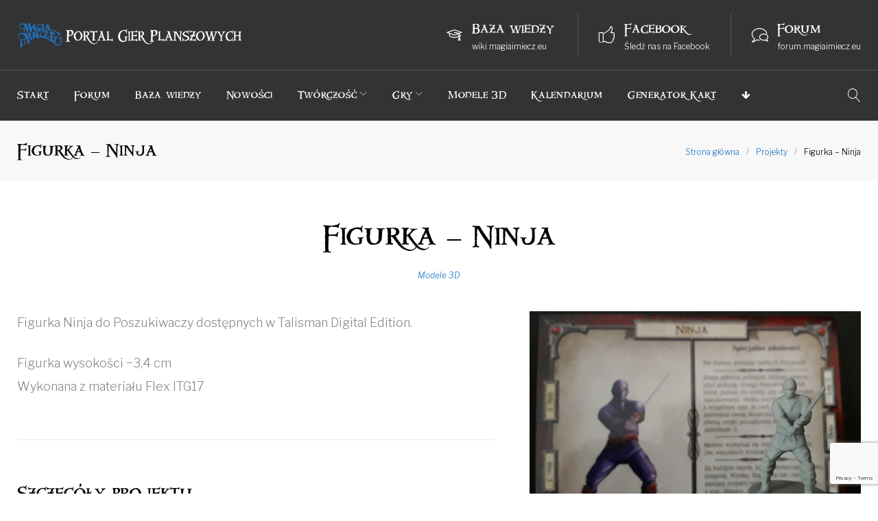

--- FILE ---
content_type: text/html; charset=UTF-8
request_url: http://magiaimiecz.eu/projects-archive/figurka-ninja/
body_size: 27707
content:
<!DOCTYPE html>
<html lang="pl-PL">
<head>
<meta charset="UTF-8">
<link rel="profile" href="http://gmpg.org/xfn/11">
<link rel="pingback" href="http://magiaimiecz.eu/xmlrpc.php">

<meta name="viewport" content="width=device-width, initial-scale=1, maximum-scale=1, user-scalable=no" />
<title>Figurka – Ninja &#8211; Portal gier planszowych</title>
<meta name='robots' content='max-image-preview:large' />
<link rel='dns-prefetch' href='//maps.google.com' />
<link rel='dns-prefetch' href='//www.google.com' />
<link rel='dns-prefetch' href='//fonts.googleapis.com' />
<link rel='dns-prefetch' href='//s.w.org' />
<link rel="alternate" type="application/rss+xml" title="Portal gier planszowych &raquo; Kanał z wpisami" href="http://magiaimiecz.eu/feed/" />
<link rel="alternate" type="application/rss+xml" title="Portal gier planszowych &raquo; Kanał z komentarzami" href="http://magiaimiecz.eu/comments/feed/" />
<script type="text/javascript">
window._wpemojiSettings = {"baseUrl":"https:\/\/s.w.org\/images\/core\/emoji\/14.0.0\/72x72\/","ext":".png","svgUrl":"https:\/\/s.w.org\/images\/core\/emoji\/14.0.0\/svg\/","svgExt":".svg","source":{"concatemoji":"http:\/\/magiaimiecz.eu\/wp-includes\/js\/wp-emoji-release.min.js?ver=f9991b7d4989efe51a6227d31b67be56"}};
/*! This file is auto-generated */
!function(e,a,t){var n,r,o,i=a.createElement("canvas"),p=i.getContext&&i.getContext("2d");function s(e,t){var a=String.fromCharCode,e=(p.clearRect(0,0,i.width,i.height),p.fillText(a.apply(this,e),0,0),i.toDataURL());return p.clearRect(0,0,i.width,i.height),p.fillText(a.apply(this,t),0,0),e===i.toDataURL()}function c(e){var t=a.createElement("script");t.src=e,t.defer=t.type="text/javascript",a.getElementsByTagName("head")[0].appendChild(t)}for(o=Array("flag","emoji"),t.supports={everything:!0,everythingExceptFlag:!0},r=0;r<o.length;r++)t.supports[o[r]]=function(e){if(!p||!p.fillText)return!1;switch(p.textBaseline="top",p.font="600 32px Arial",e){case"flag":return s([127987,65039,8205,9895,65039],[127987,65039,8203,9895,65039])?!1:!s([55356,56826,55356,56819],[55356,56826,8203,55356,56819])&&!s([55356,57332,56128,56423,56128,56418,56128,56421,56128,56430,56128,56423,56128,56447],[55356,57332,8203,56128,56423,8203,56128,56418,8203,56128,56421,8203,56128,56430,8203,56128,56423,8203,56128,56447]);case"emoji":return!s([129777,127995,8205,129778,127999],[129777,127995,8203,129778,127999])}return!1}(o[r]),t.supports.everything=t.supports.everything&&t.supports[o[r]],"flag"!==o[r]&&(t.supports.everythingExceptFlag=t.supports.everythingExceptFlag&&t.supports[o[r]]);t.supports.everythingExceptFlag=t.supports.everythingExceptFlag&&!t.supports.flag,t.DOMReady=!1,t.readyCallback=function(){t.DOMReady=!0},t.supports.everything||(n=function(){t.readyCallback()},a.addEventListener?(a.addEventListener("DOMContentLoaded",n,!1),e.addEventListener("load",n,!1)):(e.attachEvent("onload",n),a.attachEvent("onreadystatechange",function(){"complete"===a.readyState&&t.readyCallback()})),(e=t.source||{}).concatemoji?c(e.concatemoji):e.wpemoji&&e.twemoji&&(c(e.twemoji),c(e.wpemoji)))}(window,document,window._wpemojiSettings);
</script>
<style type="text/css">
img.wp-smiley,
img.emoji {
	display: inline !important;
	border: none !important;
	box-shadow: none !important;
	height: 1em !important;
	width: 1em !important;
	margin: 0 0.07em !important;
	vertical-align: -0.1em !important;
	background: none !important;
	padding: 0 !important;
}
</style>
	<link rel='stylesheet' id='font-awesome-css'  href='http://magiaimiecz.eu/wp-content/plugins/cherry-socialize/assets/css/font-awesome.min.css?ver=4.7.0' type='text/css' media='all' />
<link rel='stylesheet' id='cherry-socialize-public-css'  href='http://magiaimiecz.eu/wp-content/plugins/cherry-socialize/assets/css/public.css?ver=1.1.4' type='text/css' media='all' />
<link rel='stylesheet' id='jquery-swiper-css'  href='http://magiaimiecz.eu/wp-content/themes/monstroid2/assets/css/swiper.min.css?ver=3.4.2' type='text/css' media='all' />
<link rel='stylesheet' id='wp-block-library-css'  href='http://magiaimiecz.eu/wp-includes/css/dist/block-library/style.min.css?ver=f9991b7d4989efe51a6227d31b67be56' type='text/css' media='all' />
<style id='global-styles-inline-css' type='text/css'>
body{--wp--preset--color--black: #000000;--wp--preset--color--cyan-bluish-gray: #abb8c3;--wp--preset--color--white: #ffffff;--wp--preset--color--pale-pink: #f78da7;--wp--preset--color--vivid-red: #cf2e2e;--wp--preset--color--luminous-vivid-orange: #ff6900;--wp--preset--color--luminous-vivid-amber: #fcb900;--wp--preset--color--light-green-cyan: #7bdcb5;--wp--preset--color--vivid-green-cyan: #00d084;--wp--preset--color--pale-cyan-blue: #8ed1fc;--wp--preset--color--vivid-cyan-blue: #0693e3;--wp--preset--color--vivid-purple: #9b51e0;--wp--preset--gradient--vivid-cyan-blue-to-vivid-purple: linear-gradient(135deg,rgba(6,147,227,1) 0%,rgb(155,81,224) 100%);--wp--preset--gradient--light-green-cyan-to-vivid-green-cyan: linear-gradient(135deg,rgb(122,220,180) 0%,rgb(0,208,130) 100%);--wp--preset--gradient--luminous-vivid-amber-to-luminous-vivid-orange: linear-gradient(135deg,rgba(252,185,0,1) 0%,rgba(255,105,0,1) 100%);--wp--preset--gradient--luminous-vivid-orange-to-vivid-red: linear-gradient(135deg,rgba(255,105,0,1) 0%,rgb(207,46,46) 100%);--wp--preset--gradient--very-light-gray-to-cyan-bluish-gray: linear-gradient(135deg,rgb(238,238,238) 0%,rgb(169,184,195) 100%);--wp--preset--gradient--cool-to-warm-spectrum: linear-gradient(135deg,rgb(74,234,220) 0%,rgb(151,120,209) 20%,rgb(207,42,186) 40%,rgb(238,44,130) 60%,rgb(251,105,98) 80%,rgb(254,248,76) 100%);--wp--preset--gradient--blush-light-purple: linear-gradient(135deg,rgb(255,206,236) 0%,rgb(152,150,240) 100%);--wp--preset--gradient--blush-bordeaux: linear-gradient(135deg,rgb(254,205,165) 0%,rgb(254,45,45) 50%,rgb(107,0,62) 100%);--wp--preset--gradient--luminous-dusk: linear-gradient(135deg,rgb(255,203,112) 0%,rgb(199,81,192) 50%,rgb(65,88,208) 100%);--wp--preset--gradient--pale-ocean: linear-gradient(135deg,rgb(255,245,203) 0%,rgb(182,227,212) 50%,rgb(51,167,181) 100%);--wp--preset--gradient--electric-grass: linear-gradient(135deg,rgb(202,248,128) 0%,rgb(113,206,126) 100%);--wp--preset--gradient--midnight: linear-gradient(135deg,rgb(2,3,129) 0%,rgb(40,116,252) 100%);--wp--preset--duotone--dark-grayscale: url('#wp-duotone-dark-grayscale');--wp--preset--duotone--grayscale: url('#wp-duotone-grayscale');--wp--preset--duotone--purple-yellow: url('#wp-duotone-purple-yellow');--wp--preset--duotone--blue-red: url('#wp-duotone-blue-red');--wp--preset--duotone--midnight: url('#wp-duotone-midnight');--wp--preset--duotone--magenta-yellow: url('#wp-duotone-magenta-yellow');--wp--preset--duotone--purple-green: url('#wp-duotone-purple-green');--wp--preset--duotone--blue-orange: url('#wp-duotone-blue-orange');--wp--preset--font-size--small: 13px;--wp--preset--font-size--medium: 20px;--wp--preset--font-size--large: 36px;--wp--preset--font-size--x-large: 42px;}.has-black-color{color: var(--wp--preset--color--black) !important;}.has-cyan-bluish-gray-color{color: var(--wp--preset--color--cyan-bluish-gray) !important;}.has-white-color{color: var(--wp--preset--color--white) !important;}.has-pale-pink-color{color: var(--wp--preset--color--pale-pink) !important;}.has-vivid-red-color{color: var(--wp--preset--color--vivid-red) !important;}.has-luminous-vivid-orange-color{color: var(--wp--preset--color--luminous-vivid-orange) !important;}.has-luminous-vivid-amber-color{color: var(--wp--preset--color--luminous-vivid-amber) !important;}.has-light-green-cyan-color{color: var(--wp--preset--color--light-green-cyan) !important;}.has-vivid-green-cyan-color{color: var(--wp--preset--color--vivid-green-cyan) !important;}.has-pale-cyan-blue-color{color: var(--wp--preset--color--pale-cyan-blue) !important;}.has-vivid-cyan-blue-color{color: var(--wp--preset--color--vivid-cyan-blue) !important;}.has-vivid-purple-color{color: var(--wp--preset--color--vivid-purple) !important;}.has-black-background-color{background-color: var(--wp--preset--color--black) !important;}.has-cyan-bluish-gray-background-color{background-color: var(--wp--preset--color--cyan-bluish-gray) !important;}.has-white-background-color{background-color: var(--wp--preset--color--white) !important;}.has-pale-pink-background-color{background-color: var(--wp--preset--color--pale-pink) !important;}.has-vivid-red-background-color{background-color: var(--wp--preset--color--vivid-red) !important;}.has-luminous-vivid-orange-background-color{background-color: var(--wp--preset--color--luminous-vivid-orange) !important;}.has-luminous-vivid-amber-background-color{background-color: var(--wp--preset--color--luminous-vivid-amber) !important;}.has-light-green-cyan-background-color{background-color: var(--wp--preset--color--light-green-cyan) !important;}.has-vivid-green-cyan-background-color{background-color: var(--wp--preset--color--vivid-green-cyan) !important;}.has-pale-cyan-blue-background-color{background-color: var(--wp--preset--color--pale-cyan-blue) !important;}.has-vivid-cyan-blue-background-color{background-color: var(--wp--preset--color--vivid-cyan-blue) !important;}.has-vivid-purple-background-color{background-color: var(--wp--preset--color--vivid-purple) !important;}.has-black-border-color{border-color: var(--wp--preset--color--black) !important;}.has-cyan-bluish-gray-border-color{border-color: var(--wp--preset--color--cyan-bluish-gray) !important;}.has-white-border-color{border-color: var(--wp--preset--color--white) !important;}.has-pale-pink-border-color{border-color: var(--wp--preset--color--pale-pink) !important;}.has-vivid-red-border-color{border-color: var(--wp--preset--color--vivid-red) !important;}.has-luminous-vivid-orange-border-color{border-color: var(--wp--preset--color--luminous-vivid-orange) !important;}.has-luminous-vivid-amber-border-color{border-color: var(--wp--preset--color--luminous-vivid-amber) !important;}.has-light-green-cyan-border-color{border-color: var(--wp--preset--color--light-green-cyan) !important;}.has-vivid-green-cyan-border-color{border-color: var(--wp--preset--color--vivid-green-cyan) !important;}.has-pale-cyan-blue-border-color{border-color: var(--wp--preset--color--pale-cyan-blue) !important;}.has-vivid-cyan-blue-border-color{border-color: var(--wp--preset--color--vivid-cyan-blue) !important;}.has-vivid-purple-border-color{border-color: var(--wp--preset--color--vivid-purple) !important;}.has-vivid-cyan-blue-to-vivid-purple-gradient-background{background: var(--wp--preset--gradient--vivid-cyan-blue-to-vivid-purple) !important;}.has-light-green-cyan-to-vivid-green-cyan-gradient-background{background: var(--wp--preset--gradient--light-green-cyan-to-vivid-green-cyan) !important;}.has-luminous-vivid-amber-to-luminous-vivid-orange-gradient-background{background: var(--wp--preset--gradient--luminous-vivid-amber-to-luminous-vivid-orange) !important;}.has-luminous-vivid-orange-to-vivid-red-gradient-background{background: var(--wp--preset--gradient--luminous-vivid-orange-to-vivid-red) !important;}.has-very-light-gray-to-cyan-bluish-gray-gradient-background{background: var(--wp--preset--gradient--very-light-gray-to-cyan-bluish-gray) !important;}.has-cool-to-warm-spectrum-gradient-background{background: var(--wp--preset--gradient--cool-to-warm-spectrum) !important;}.has-blush-light-purple-gradient-background{background: var(--wp--preset--gradient--blush-light-purple) !important;}.has-blush-bordeaux-gradient-background{background: var(--wp--preset--gradient--blush-bordeaux) !important;}.has-luminous-dusk-gradient-background{background: var(--wp--preset--gradient--luminous-dusk) !important;}.has-pale-ocean-gradient-background{background: var(--wp--preset--gradient--pale-ocean) !important;}.has-electric-grass-gradient-background{background: var(--wp--preset--gradient--electric-grass) !important;}.has-midnight-gradient-background{background: var(--wp--preset--gradient--midnight) !important;}.has-small-font-size{font-size: var(--wp--preset--font-size--small) !important;}.has-medium-font-size{font-size: var(--wp--preset--font-size--medium) !important;}.has-large-font-size{font-size: var(--wp--preset--font-size--large) !important;}.has-x-large-font-size{font-size: var(--wp--preset--font-size--x-large) !important;}
</style>
<link rel='stylesheet' id='contact-form-7-css'  href='http://magiaimiecz.eu/wp-content/plugins/contact-form-7/includes/css/styles.css?ver=5.5.6.1' type='text/css' media='all' />
<link rel='stylesheet' id='ppress-frontend-css'  href='http://magiaimiecz.eu/wp-content/plugins/wp-user-avatar/assets/css/frontend.min.css?ver=3.2.12' type='text/css' media='all' />
<link rel='stylesheet' id='ppress-flatpickr-css'  href='http://magiaimiecz.eu/wp-content/plugins/wp-user-avatar/assets/flatpickr/flatpickr.min.css?ver=3.2.12' type='text/css' media='all' />
<link rel='stylesheet' id='ppress-select2-css'  href='http://magiaimiecz.eu/wp-content/plugins/wp-user-avatar/assets/select2/select2.min.css?ver=f9991b7d4989efe51a6227d31b67be56' type='text/css' media='all' />
<link rel='stylesheet' id='tm-timeline-css-css'  href='http://magiaimiecz.eu/wp-content/plugins/tm-timeline/css/tm-timeline.css?ver=1.1.1' type='text/css' media='all' />
<link rel='stylesheet' id='cherry-handler-css-css'  href='http://magiaimiecz.eu/wp-content/plugins/cherry-projects/cherry-framework/modules/cherry-handler/assets/css/cherry-handler-styles.min.css?ver=1.5.11' type='text/css' media='all' />
<link rel='stylesheet' id='slider-pro-css'  href='http://magiaimiecz.eu/wp-content/plugins/cherry-projects/public/assets/css/slider-pro.min.css?ver=1.2.4' type='text/css' media='all' />
<link rel='stylesheet' id='dashicons-css'  href='http://magiaimiecz.eu/wp-includes/css/dashicons.min.css?ver=f9991b7d4989efe51a6227d31b67be56' type='text/css' media='all' />
<link rel='stylesheet' id='magnific-popup-css'  href='http://magiaimiecz.eu/wp-content/themes/monstroid2/assets/css/magnific-popup.min.css?ver=1.1.0' type='text/css' media='all' />
<link rel='stylesheet' id='cherry-projects-styles-css'  href='http://magiaimiecz.eu/wp-content/plugins/cherry-projects/public/assets/css/styles.css?ver=1.2.15' type='text/css' media='all' />
<link rel='stylesheet' id='cherry-google-fonts-monstroid2-css'  href='//fonts.googleapis.com/css?family=Libre+Franklin%3A300%2C400%2C200%2C300italic%2C600&#038;subset=latin-ext&#038;ver=f9991b7d4989efe51a6227d31b67be56' type='text/css' media='all' />
<link rel='stylesheet' id='linear-icons-css'  href='http://magiaimiecz.eu/wp-content/themes/monstroid2/assets/css/linearicons.css?ver=f9991b7d4989efe51a6227d31b67be56' type='text/css' media='all' />
<link rel='stylesheet' id='material-design-css'  href='http://magiaimiecz.eu/wp-content/themes/monstroid2/assets/css/material-design.css?ver=f9991b7d4989efe51a6227d31b67be56' type='text/css' media='all' />
<link rel='stylesheet' id='cherry-popups-font-awesome-css'  href='http://magiaimiecz.eu/wp-content/plugins/cherry-popups/assets/css/font-awesome.min.css?ver=4.7.0' type='text/css' media='all' />
<link rel='stylesheet' id='cherry-popups-styles-css'  href='http://magiaimiecz.eu/wp-content/plugins/cherry-popups/assets/css/cherry-popups-styles.css?ver=1.1.8' type='text/css' media='all' />
<link rel='stylesheet' id='tm-builder-modules-style-css'  href='http://magiaimiecz.eu/wp-content/plugins/power-builder-upd/framework/assets/css/style.css?ver=1.4.0' type='text/css' media='all' />
<link rel='stylesheet' id='monstroid2-theme-style-css'  href='http://magiaimiecz.eu/wp-content/themes/monstroid2/style.css?ver=f9991b7d4989efe51a6227d31b67be56' type='text/css' media='all' />
<link rel='stylesheet' id='monstroid2-mimeu-theme-style-css'  href='http://magiaimiecz.eu/wp-content/themes/monstroid2-mimeu/style.css?ver=1.0.0' type='text/css' media='all' />
<link rel='stylesheet' id='monstroid2-skin-style-css'  href='http://magiaimiecz.eu/wp-content/themes/monstroid2/skins/default/style-default.css?ver=1.3.2' type='text/css' media='all' />
<style id='monstroid2-skin-style-inline-css' type='text/css'>
/* #Typography */body {font-style: normal;font-weight: 300;font-size: 18px;line-height: 1.89;font-family: 'Libre Franklin', sans-serif;letter-spacing: 0em;text-align: left;color: #888888;}h1,.h1-style {font-style: normal;font-weight: 400;font-size: 40px;line-height: 1.1;font-family: 'Libre Franklin', sans-serif;letter-spacing: 0em;text-align: inherit;color: #000000;}h2,.h2-style {font-style: normal;font-weight: 200;font-size: 36px;line-height: 1.333;font-family: 'Libre Franklin', sans-serif;letter-spacing: 0em;text-align: inherit;color: #000000;}h3,.h3-style {font-style: normal;font-weight: 200;font-size: 32px;line-height: 1.35;font-family: 'Libre Franklin', sans-serif;letter-spacing: 0em;text-align: inherit;color: #000000;}h4,.h4-style {font-style: normal;font-weight: 300;font-size: 28px;line-height: 1.43;font-family: 'Libre Franklin', sans-serif;letter-spacing: 0em;text-align: inherit;color: #000000;}h5,.h5-style {font-style: normal;font-weight: 300;font-size: 24px;line-height: 1.54;font-family: 'Libre Franklin', sans-serif;letter-spacing: 0em;text-align: inherit;color: #000000;}h6,.h6-style {font-style: normal;font-weight: 300;font-size: 18px;line-height: 1.89;font-family: 'Libre Franklin', sans-serif;letter-spacing: 0em;text-align: inherit;color: #000000;}@media (min-width: 992px) {h1,.h1-style { font-size: 80px; }h2,.h2-style { font-size: 60px; }h3,.h3-style { font-size: 40px; }h4,.h4-style { font-size: 30px; }}a,h1 a:hover,h2 a:hover,h3 a:hover,h4 a:hover,h5 a:hover,h6 a:hover,.not-found .page-title { color: #1e73be; }a:hover { color: #000000; }/* #Invert Color Scheme */.invert { color: #ffffff; }.invert h1 { color: #ffffff; }.invert h2 { color: #ffffff; }.invert h3 { color: #ffffff; }.invert h4 { color: #ffffff; }.invert h5 { color: #ffffff; }.invert h6 { color: #ffffff; }.invert a { color: #ffffff; }.invert a:hover { color: #1e73be; }.invert.invert_primary a:hover {color: #000000;}.text-accent-1 { color: #1e73be; }.invert .text-accent-1 { color: #ffffff;}.text-accent-2 { color: #000000; }.invert .text-accent-2 { color: #ffffff; }.text-accent-3 { color: #f8f8f8; }.invert .text-accent-3 { color: #ffffff; }/* #Layout */@media (min-width: 1200px) {.site .container {max-width: 1405px;}}/* #404 */body.error404 .site-content {background-color: #1e73be;background-repeat: no-repeat;background-position: center top;background-attachment: scroll;}/*Dynamic styles for Woo-elements */header .woocommerce-currency-switcher-form ul.dd-options {background-color: #000000;}/* * Woo-elements * Listing line Products */.products .product h3,.tm-categories-carousel-widget-container h3,.products .product-category h3,.tm-woowishlist-widget-product h3,.tm-woocompare-widget-product h3 {font-style: normal;font-weight: 300;font-size: 18px;line-height: 1.89;font-family: 'Libre Franklin', sans-serif;letter-spacing: 0em;text-align: inherit;color: #000000;}.tm_banners_grid_widget_banner_title{font-style: normal;font-weight: 200;font-size: 40px;line-height: 1.35;font-family: 'Libre Franklin', sans-serif;letter-spacing: 0em;text-align: inherit;color: #000000;}.products .product-category .title_count_block>span,.tm-categories-carousel-widget-container .tm-categories-carousel-widget-wrapper .title_count_block>span {color: #888888;}.products .product-category > a h3:hover,.tm-categories-carousel-widget-container h3:hover,.products .product-category > a .title_count_block>span:hover,.tm-categories-carousel-widget-container .tm-categories-carousel-widget-wrapper .title_count_block>span:hover {color: #1e73be;}.products .product.product-list h3, .related h4,.woocommerce .page-title, .woocommerce-checkout h3,.woocommerce-checkout .woocommerce-info,.woocommerce-checkout-payment .payment_methods li label,.woocommerce-checkout h2,.tm_custom_menu_widget h3{font-style: normal;font-weight: 300;font-size: 24px;line-height: 1.54;font-family: 'Libre Franklin', sans-serif;letter-spacing: 0em;text-align: inherit;color: #000000;}/* * Woo-elements * Woocommerce carousel-category-products */.tm-categories-carousel-widget-container .swiper-button-next,.tm-categories-carousel-widget-container .swiper-button-prev,.woocommerce .tablesaw-bar .tablesaw-advance a.tablesaw-nav-btn,.woocommerce-product-search label i {color: rgb(200,200,200);}.tm-categories-carousel-widget-container .swiper-button-next:hover,.tm-categories-carousel-widget-container .swiper-button-prev:hover,.woocommerce .tablesaw-bar .tablesaw-advance a.tablesaw-nav-btn:hover {color: #1e73be;}.woocommerce .swiper-container-horizontal > .swiper-pagination-bullets .swiper-pagination-bullet {background-color: #000000;}.woocommerce .swiper-container-horizontal > .swiper-pagination-bullets .swiper-pagination-bullet-active,.woocommerce .swiper-container-horizontal > .swiper-pagination-bullets .swiper-pagination-bullet:hover,.site-header-cart .cart-contents .count {background-color: #1e73be;}.tm_about_store_widget span {font-style: normal;font-weight: 300;font-size: 30px;line-height: 1.43;font-family: 'Libre Franklin', sans-serif;letter-spacing: 0em;}#tm_builder_outer_content .tm_pb_widget_area .tm_about_store_widget h3.widget-title {font-style: normal;font-weight: 200;font-size: 60px;line-height: 1.333;font-family: 'Libre Franklin', sans-serif;letter-spacing: 0em;}#tm_builder_outer_content .tm_pb_widget_area .widget.tm_about_store_widget,.tm_about_store_widget,#tm_builder_outer_content .tm_pb_widget_area .tm_about_store_widget h3.widget-title{color: #ffffff;}/* * Woo-elements * Woocommerce price styles */.woocommerce .products .product .price,.woocommerce div.product span.price,.woocommerce div.product p.price,.cart_list li .quantity .amount,.woocommerce-cart .woocommerce .amount,.woocommerce-checkout .woocommerce .amount,.widget .woocs_price_code ins,.price {color: #1e73be;}.woocommerce .products .product .price del,.woocommerce div.product p.price del,.woocommerce div.product span.price del,.widget .woocs_price_code del {color: #888888;}/* * Woo-elements * Woocommerce product widgets */.woocommerce.widget .product-title,.woocommerce.widget .product-title a,.woocommerce ul.cart_list li>a,.woocommerce ul.product_list_widget li>a {font-style: normal;font-weight: 300;font-size: 14px;line-height: 1.7199;font-family: 'Libre Franklin', sans-serif;color: #000000;}.woocommerce.widget .product-title a:hover,.woocommerce ul.cart_list li>a:hover,.woocommerce ul.product_list_widget li>a:hover {color: #1e73be;}/* Styles for product-categories */.woocommerce > ul > li .product-widget-categories,.woocommerce > ul > li .product-widget-categories a,.woocommerce > ul span.reviewer,.woocommerce.widget_shopping_cart .total span,.woocommerce .widget_layered_nav ul li {color: #888888;}.woocommerce > ul > li .product-widget-categories a:hover,.woocommerce.widget_shopping_cart .total strong,.woocommerce.widget_shopping_cart ul.cart_list > li dl dt {color: #1e73be;}.invert .site-header-cart .shopping_cart-dropdown-wrap .shopping_cart-header > * {color: #000000;}.invert .woocommerce.widget_shopping_cart .cart_list li.empty {color: #888888;}/* * Woo-elements * Compare and wishlist buttons */.woocommerce .tm-woocompare-button,.woocommerce .tm-woowishlist-button {border-color: rgb(200,200,200);}.woocommerce .tm-woocompare-button:hover,.woocommerce .tm-woowishlist-button:hover {border-color: #1e73be;}.woocommerce .tm-woocompare-page-button.button.alt,.woocommerce .tm-woowishlist-page-button.button.btn {color: rgb(200,200,200);}.woocommerce .tm-woocompare-page-button.button.alt:hover,.woocommerce .tm-woowishlist-page-button.button.btn:hover {color: #000000;}.woocommerce button.button.btn {color: rgb(200,200,200);}.woocommerce button.button.btn:hover {color: #ffffff;background-color: #1e73be;}/* * Woo-elements * Sale-timer styles */.tm-products-sale-end-date span {background-color: #1e73be;color: #ffffff;}/* * Woo-elements * Styles for tags and categories list -- loop product */.product-categories li,.product-categories li a,.product-widget-tags li,.product-widget-tags li a {color: #888888;}.product-categories li a:hover,.product-widget-tags li a:hover,.widget.widget_product_categories .product-categories li,.widget.widget_product_categories .product-categories li a {color: #1e73be;}.widget.widget_product_categories .product-categories li a:hover,.widget.widget_product_categories .product-categories li.current-cat a {color: #000000;}.woocommerce .widget_price_filter .price_slider_amount .button {color: #000000;}.woocommerce .widget_price_filter .price_slider_amount .button:hover {background-color: #1e73be;border-color: #1e73be;color: #ffffff;}/* * Woo-elements * Buttons woo styles */.woocommerce #respond input#submit,.woocommerce a.button,.woocommerce button.button,.woocommerce button.button.tm-woocompare-empty,.woocommerce input.button,.woocommerce #respond input#submit.alt,.woocommerce a.button.alt,.woocommerce button.button.alt,.woocommerce input.button.alt,.woocommerce a.button.add_to_cart_button.loading:hover,.woocommerce button.button.btn.tm-wc-ajax-load-more-button {background-color: #1e73be;color: #ffffff;}.woocommerce a.button.product_type_variable {color: #000000;}.woocommerce a.button.product_type_variable:after{color: #888888;}.woocommerce #respond input#submit:hover,.woocommerce a.button:hover,.woocommerce button.button:hover,.woocommerce button.button.tm-woocompare-empty:hover,.woocommerce input.button:hover,.woocommerce #respond input#submit.alt:hover,.woocommerce a.button.alt:hover,.woocommerce button.button.alt:hover,.woocommerce input.button.alt:hover,.woocommerce button.button.btn.tm-wc-ajax-load-more-button:hover {background-color: #000000;color: #ffffff;}.woocommerce a.button.product_type_variable:hover {color: #ffffff;background-color: #1e73be;border-color: #1e73be;}.woocommerce a.button.product_type_variable:hover:after{color: #ffffff;}.woocommerce a.button.product_type_variable:active {box-shadow: 0 0 10px #1e73be;}/*disable button syles*/.woocommerce #respond input#submit.alt.disabled,.woocommerce #respond input#submit.alt.disabled:hover,.woocommerce #respond input#submit.alt:disabled,.woocommerce #respond input#submit.alt:disabled:hover,.woocommerce #respond input#submit.alt:disabled[disabled],.woocommerce #respond input#submit.alt:disabled[disabled]:hover,.woocommerce a.button.alt.disabled,.woocommerce a.button.alt.disabled:hover,.woocommerce a.button.alt:disabled,.woocommerce a.button.alt:disabled:hover,.woocommerce a.button.alt:disabled[disabled],.woocommerce a.button.alt:disabled[disabled]:hover,.woocommerce button.button.alt.disabled,.woocommerce button.button.alt.disabled:hover,.woocommerce button.button.alt:disabled,.woocommerce button.button.alt:disabled:hover,.woocommerce button.button.alt:disabled[disabled],.woocommerce button.button.alt:disabled[disabled]:hover,.woocommerce input.button.alt.disabled,.woocommerce input.button.alt.disabled:hover,.woocommerce input.button.alt:disabled,.woocommerce input.button.alt:disabled:hover,.woocommerce input.button:disabled,.woocommerce input.button:disabled[disabled],.woocommerce input.button:disabled:hover,.woocommerce input.button:disabled[disabled]:hover,.woocommerce input.button.alt:disabled[disabled],.woocommerce input.button.alt:disabled[disabled]:hover,.woocommerce-cart table.cart input.header-btn:disabled {background-color: rgb(5,90,165);color: #ffffff;}/* * Woo-elements * Woo-Badge styles */.woocommerce span.featured,.woocommerce span.onsale,.woocommerce span.new {color: #ffffff;}.woocommerce span.onsale{background-color: #ff596d;}.woocommerce span.featured {background-color: #ffc045;}.woocommerce span.new {background-color: #000000;}/* * Woo-elements * Grid-list toggle buttons */.tm-woo-grid-list-toggle-button .tm-woo-grid-list-toggler {color: #000000;}.tm-wc-ajax-products-wrapper .tm-woo-grid-list-toggle-button-wrapper .tm-woo-grid-list-toggle-button .tm-woo-grid-list-toggler.disabled,.tm-wc-ajax-products-wrapper .tm-woo-grid-list-toggle-button-wrapper .tm-woo-grid-list-toggle-button .tm-woo-grid-list-toggler:hover {color: #1e73be;}/* * Woo-elements * Single-product styles */.single-product div.product h1.product_title{font-style: normal;font-weight: 300;font-size: 30px;line-height: 1.43;font-family: 'Libre Franklin', sans-serif;letter-spacing: 0em;text-align: inherit;color: #000000;}.woocommerce.single-product #content div.product .product_meta,.woocommerce-currency-switcher-form .dd-container .dd-selected label,.woocommerce.single-product #content div.product .product_meta a {color: #888888;}.woocommerce.single-product #content div.product .product_meta a:hover {color: #1e73be;}.woocommerce table.shop_attributes th {color: #000000;}/* * Woo-elements * SmartBox widget */.tm-products-smart-box-widget__rd-material-tabs .product h3 {font-family: Libre Franklin, sans-serif;font-style: normal;font-weight: 300;font-size: 18px;line-height: 1.89;letter-spacing: 0em;}.rd-material-tab.rd-material-tab-active a, .tm_custom_menu_widget .menu li a,.tm-products-smart-box-widget__rd-material-tabs .product h3:hover,.widget.tm_products_smart_box_widget .rd-material-tabs__list .rd-material-tab a:hover,.widget.tm_products_smart_box_widget .rd-material-tabs__list .rd-material-tab a:hover:before,.widget.tm_products_smart_box_widget .rd-material-tabs__list .rd-material-tab.rd-material-tab-active a,.widget.tm_products_smart_box_widget .rd-material-tabs__list .rd-material-tab.rd-material-tab-active a:before{color: #1e73be;}.tm_custom_menu_widget .menu li a:hover,.widget.tm_products_smart_box_widget .rd-material-tabs__list .rd-material-tab a,.widget.tm_products_smart_box_widget .rd-material-tabs__list .rd-material-tab a:before {color: #000000;}.tm-products-smart-box-widget__rd-material-tabs .product span.price:hover,.tm-products-smart-box-widget__rd-material-tabs .product span.price:hover ins,.tm-products-smart-box-widget__rd-material-tabs .product span.price:hover del {color: #888888;}.tm-products-smart-box-widget__rd-material-tabs .product .price del .amount{font-size: 16px;}.tm-products-smart-box-widget__rd-material-tabs .product .price del .amount,.tm-products-smart-box-widget__rd-material-tabs .product .price del {font-family: Libre Franklin, sans-serif;}/** * Woo-elements * Cart page * */.tm-woowishlist-remove,.tm-woocompare-remove {color: rgb(203,203,203);}.tm-woowishlist-remove:hover,.tm-woocompare-remove:hover {color: #1e73be;}.woocommerce a.remove{color: rgb(203,203,203) !important;}.woocommerce a.remove:hover{color: #1e73be !important;}.woocommerce table.shop_table thead tr,.woocommerce table.shop_table tbody tr.cart_item:nth-child(even),.woocommerce table.shop_table tbody tr.order_item:nth-child(even){background-color: #ffffff;}.woocommerce table.shop_table tbody tr.cart_item,.woocommerce table.shop_table tbody tr.order_item {background-color: #ffffff;}.woocommerce table.shop_table tbody tr td.product-name {font-style: normal;font-weight: 300;font-size: 18px;line-height: 1.89;font-family: 'Libre Franklin', sans-serif;letter-spacing: 0em;text-align: left;color: #888888;}.woocommerce table.shop_table.woocommerce-checkout-review-order-table tbody tr td strong.product-quantity,table.order_details tbody tr td strong.product-quantity,.woocommerce table.shop_table tbody tr td.product-name a:hover,.tm-wc-ajax-products-wrapper .tm-wc-ajax-filters-wrapper .tm-wc-ajax-filters-reset.button{color: #1e73be;}.woocommerce table.shop_table thead th,.cart-collaterals div.cart_totals table tbody tr,.cart-collaterals div.cart_totals table tbody td,.cart-collaterals div.cart_totals table tbody td,.cart-collaterals div.cart_totals table tbody th,table.shop_table.woocommerce-checkout-review-order-table tfoot tr.cart-subtotal th,table.shop_table.woocommerce-checkout-review-order-table tfoot tr.tax-rate th,table.shop_table.woocommerce-checkout-review-order-table tfoot tr.tax-total th,table.shop_table.woocommerce-checkout-review-order-table tfoot tr.order-total th,.woocommerce table.shop_table.woocommerce-checkout-review-order-table tbody tr td,table.order_details tfoot tr,.woocommerce .order_details li strong,.woocommerce table.shop_table tbody tr td.product-name a,.tm-wc-ajax-products-wrapper .tm-wc-ajax-filters-wrapper .tm-wc-ajax-filters-reset.button:hover {color: #000000;}.tm-wc-ajax-products-wrapper .tm-wc-ajax-filters-wrapper .tm-wc-ajax-filters-attribute {border-color: #f8f8f8;background-color: #f8f8f8;}/** * Woo-elements * Checkout page * */.woocommerce-checkout .woocommerce-info > a,.woocommerce form.login .form-row label.inline,.woocommerce form .form-row .select2-container.country_to_state .select2-choice,.woocommerce form .form-row.create-account label.checkbox,.woocommerce div.product form.cart .variations label { color: #888888;}.woocommerce-checkout .woocommerce-info > a:hover,.woocommerce form.login .form-row label.inline:hover,.woocommerce form .form-row.create-account label.checkbox:hover,.woocommerce form .form-row .required {color: #1e73be;}.woocommerce form.checkout_coupon .form-row-last .button {background-color: #000000;}.woocommerce form.checkout_coupon .form-row-last .button:hover {background-color: #1e73be;}#add_payment_method #payment,.woocommerce-cart #payment,.woocommerce-checkout #payment {background-color: #ffffff;}.woocommerce form label,#add_payment_method #payment div.payment_box,.woocommerce-cart #payment div.payment_box,.woocommerce-checkout #payment div.payment_box {color: #000000;}/** * Woo-elements * Account page * */.woocommerce-account.logged-in .entry-content .woocommerce {background-color: #ffffff;}.woocommerce-account.logged-in .entry-content .woocommerce .woocommerce-MyAccount-content {background-color: #ffffff;}.woocommerce-account.logged-in .woocommerce-MyAccount-navigation {font-family: Libre Franklin, sans-serif;font-style: normal;font-weight: 300;font-size: 15px;line-height: 1.89;letter-spacing: 0em;}@media (min-width: 992px) {.woocommerce-account.logged-in .woocommerce-MyAccount-navigation {font-size: 18px;}}.woocommerce-account.logged-in .woocommerce-MyAccount-navigation a {color: #000000;}.woocommerce-account.logged-in .woocommerce-MyAccount-navigation a:hover,.woocommerce-account.logged-in .woocommerce-MyAccount-navigation .is-active a {color: #1e73be;}/** * Woo-elements * Wishlist&Compare style * */.tm-woocompare-table .tm-woocomerce-list__product-title{font-style: normal;font-weight: 300;font-size: 18px;line-height: 1.89;font-family: 'Libre Franklin', sans-serif;letter-spacing: 0em;text-align: inherit;color: #000000;}.tm-woowishlist .tm-woowishlist-item .tm-woocomerce-list__product-title a,.tm-woocompare-table .tm-woocomerce-list__product-title a,.tm-woocompare-list table.tm-woocompare-table .tm-woocompare-row .title { color: #000000;}.tm-woowishlist .tm-woowishlist-item .tm-woocomerce-list__product-title a:hover,.tm-woocompare-table .tm-woocomerce-list__product-title a:hover {color: #1e73be;}.woocommerce .loader:before,.woocommerce .blockUI.blockOverlay:before,.woocommerce .blockUI.blockOverlay:before{border-top-color: #1e73be;border-right-color: #1e73be;}/* #Elements */blockquote {color: #000000;}blockquote:before {color: #1e73be;}blockquote cite {font-size: 18px;line-height: 1.89;color: #888888;}code {color: #ffffff;background-color: #000000;border-color: #000000;font-family: 'Libre Franklin', sans-serif;}.single-post .post > .entry-content > p:first-of-type:first-letter,.dropcaps {background-color: #1e73be;color: #ffffff;}/*List*/.entry-content ol >li:before,.site-main ol >li:before,.entry-content ul:not([class]) > li:before,.site-main ul:not([class]) > li:before {color: #000000;}/* Page preloader */.page-preloader {border-top-color: #1e73be;border-right-color: #1e73be;}/* #Header */.header-container {background-color: #333333;background-image: url();background-repeat: no-repeat;background-position: center top;background-attachment: scroll;}@media (min-width: 1200px ) {.site-header.style-5.transparent .header-container {max-width: calc(1405px - 50px);}}/* ##Logo */.site-logo {font-style: normal;font-weight: 600;font-size: 23px;font-family: 'Libre Franklin', sans-serif;}.site-logo__link,.site-logo__link:hover {color: #000000;}/* ##Top Panel */.top-panel {background-color: #000000;}.site-header-cart .cart-contents i {color: rgb(200,200,200);}.invert .site-header-cart .cart-contents i {color: #ffffff;}.site-header-cart .cart-contents:hover i,.invert .site-header-cart .cart-contents:hover i{color: #1e73be;}/*Contact block*/.site-header .contact-block__label {color: #000000;}.site-header .invert .contact-block__label {color: #ffffff;}.contact-block__icon {color: #1e73be;}.invert .contact-block__icon {color: #ffffff;}/* #Fields */input[type='text'],input[type='email'],input[type='url'],input[type='password'],input[type='search'],input[type='number'],input[type='tel'],input[type='range'],input[type='date'],input[type='month'],input[type='week'],input[type='time'],input[type='datetime'],input[type='datetime-local'],input[type='color'],select,textarea {color: #888888;}/* #Search Form */.search-form__field {color: #888888;}.search-form__input-wrap i,.search-form__toggle,.search-form__close {color: rgb(200,200,200);}.invert .search-form__toggle,.invert .search-form__close {color: #ffffff;}.search-form__toggle:hover,.invert .search-form__toggle:hover,.search-form__close:hover,.invert .search-form__close:hover{color: #1e73be;}.top-panel .search-form__submit,.header-container .search-form__submit,.mobile-panel .search-form__submit{color: #000000;}.top-panel .search-form__submit:hover,.header-container .search-form__submit:hover,.mobile-panel .search-form__submit:hover,.top-panel.invert .search-form__submit:hover,.header-container.invert .search-form__submit:hover,.mobile-panel.invert .search-form__submit:hover{color: #1e73be;}.top-panel.invert .search-form__field {color: #ffffff; }.top-panel.invert .search-form__field::-webkit-input-placeholder { color: #ffffff; }.top-panel.invert .search-form__field::-moz-placeholder { color: #ffffff; }.top-panel.invert .search-form__field:-moz-placeholder { color: #ffffff; }.top-panel.invert .search-form__field:-ms-input-placeholder { color: #ffffff; }.header-container.invert .search-form__field {color: #ffffff; }.header-container.invert .search-form__field::-webkit-input-placeholder { color: #ffffff; }.header-container.invert .search-form__field::-moz-placeholder { color: #ffffff; }.header-container.invert .search-form__field:-moz-placeholder { color: #ffffff; }.header-container.invert .search-form__field:-ms-input-placeholder { color: #ffffff; }/* #Comment, Contact, Password Forms */[class^="comment-form-"] i{color: rgb(200,200,200);}.comment-form .submit,.wpcf7-submit,.post-password-form label + input {color: #ffffff;background-color: #1e73be;border-color: #1e73be;}.comment-form .submit:hover,.wpcf7-submit:hover,.post-password-form label + input:hover {color: #ffffff;background-color: #000000;border-color: #000000;}.comment-form .submit:active,.wpcf7-submit:active,.post-password-form label + input:active {box-shadow: 0 0 10px #000000;}/* #Input Placeholders */::-webkit-input-placeholder { color: #888888; }::-moz-placeholder{ color: #888888; }:-moz-placeholder{ color: #888888; }:-ms-input-placeholder{ color: #888888; }/* #Main Menu */.main-navigation .menu > li > a,.invert .main-navigation.vertical-menu .menu > li > a,.invert .main-navigation .menu.isStuck > li > a,.invert .main-navigation.mobile-menu .menu > li > a{color: #000000;}.invert .main-navigation > .menu > li > a {color: #ffffff;}.main-navigation .menu > li > a:hover,.main-navigation .menu > li.menu-hover > a,.main-navigation .menu > li.tm-mega-menu-hover > a,.main-navigation .menu > li.current_page_item > a,.main-navigation .menu > li.current_page_ancestor > a,.main-navigation .menu > li.current-menu-item > a,.main-navigation .menu > li.current-menu-ancestor > a,.invert .main-navigation.vertical-menu .menu > li > a:hover,.invert .main-navigation.vertical-menu .menu > li.menu-hover > a,.invert .main-navigation.vertical-menu .menu > li.current_page_item > a,.invert .main-navigation.vertical-menu .menu > li.current_page_ancestor > a,.invert .main-navigation.vertical-menu .menu > li.current-menu-item > a,.invert .main-navigation.vertical-menu .menu > li.current-menu-ancestor > a,.invert .main-navigation .menu.isStuck > li > a:hover,.invert .main-navigation .menu.isStuck > li.menu-hover > a,.invert .main-navigation .menu.isStuck > li.current_page_item > a,.invert .main-navigation .menu.isStuck > li.current_page_ancestor > a,.invert .main-navigation .menu.isStuck > li.current-menu-item > a,.invert .main-navigation .menu.isStuck > li.current-menu-ancestor > a,.invert .main-navigation.mobile-menu .menu > li > a:hover,.invert .main-navigation.mobile-menu .menu > li.menu-hover > a,.invert .main-navigation.mobile-menu .menu > li.current_page_item > a,.invert .main-navigation.mobile-menu .menu > li.current_page_ancestor > a,.invert .main-navigation.mobile-menu .menu > li.current-menu-item > a,.invert .main-navigation.mobile-menu .menu > li.current-menu-ancestor > a{color: #1e73be;}.main-navigation:not(.vertical-menu) .sub-menu,.main-navigation.mobile-menu {background-color: rgb(251,251,251);}.main-navigation ul ul a{color: #000000;}.main-navigation .sub-menu > li > a:hover,.main-navigation .sub-menu > li.menu-hover > a,.main-navigation .sub-menu > li.current_page_item > a,.main-navigation .sub-menu > li.current_page_ancestor > a,.main-navigation .sub-menu > li.current-menu-item > a,.main-navigation .sub-menu > li.current-menu-ancestor > a {color: #1e73be;}.menu-item__desc,.invert .sub-menu .menu-item__desc,.vertical-menu .menu .menu-item .menu-item__desc,.menu.isStuck .menu-item .menu-item__desc {color: #888888;}.invert .menu-item__desc {color: #ffffff;}.menu-toggle[aria-controls="main-menu"],.main-navigation .menu li .sub-menu-toggle,.main-navigation-buttons .navigation-button{color: #000000;}.main-navigation-buttons .navigation-button:hover {color: #1e73be;}.menu-toggle .menu-toggle-inner,.menu-toggle .menu-toggle-inner:before,.menu-toggle .menu-toggle-inner:after {background-color: #000000;}.invert .menu-toggle .menu-toggle-inner,.invert .menu-toggle .menu-toggle-inner:before,.invert .menu-toggle .menu-toggle-inner:after {background-color: #ffffff;}.menu-toggle:hover .menu-toggle-inner,.menu-toggle:hover .menu-toggle-inner:before,.menu-toggle:hover .menu-toggle-inner:after,.invert .menu-toggle:hover .menu-toggle-inner,.invert .menu-toggle:hover .menu-toggle-inner:before,.invert .menu-toggle:hover .menu-toggle-inner:after{background-color: #1e73be;}/* #Footer Menu */.footer-menu__items li a {color: #000000;}.invert .footer-menu__items li a {color: #ffffff;}.footer-menu__items li a:hover,.footer-menu__items li.current-menu-item a,.footer-menu__items li.current_page_item a,.invert .footer-menu__items li a:hover,.invert .footer-menu__items li.current-menu-item a,.invert .footer-menu__items li.current_page_item a {color: #1e73be;}/* #Top Menu */.top-panel__menu .menu-item.current-menu-item a,.top-panel__menu .menu-item.current_page_item a {color: #000000;}.invert .top-panel__menu .menu-item.current-menu-item a,.invert .top-panel__menu .menu-item.current_page_item a {color: #1e73be;}/*# TM Mega menu */.tm-mega-menu > li.tm-mega-menu-has-children a:hover{color: #1e73be;}nav.main-navigation > .tm-mega-menu .tm-mega-menu-sub.mega-sub li.tm-mega-menu-sub-item .mega-block-title {color: #000000;}nav.main-navigation > .tm-mega-menu .tm-mega-menu-sub.mega-sub .tm-mega-menu-sub-item.sub-column-title > a {line-height: 1.89;}@media (min-width: 768px) {nav.main-navigation > .tm-mega-menu .tm-mega-menu-sub.mega-sub .tm-mega-menu-sub-item.sub-column-title > a {font-style: normal;font-weight: 300;font-size: 18px;line-height: 1.89;font-family: 'Libre Franklin', sans-serif;letter-spacing: 0em;}}/* #Entry Meta */.sticky__label {color: #ffffff;background-color: #1e73be;margin-top: calc(((24px * 1.54) - 30px) / 2);}.posts-list--default .sticky__label{margin-top: calc(((28px * 1.43) - 30px) / 2);}@media (min-width: 992px) {.posts-list--default .sticky__label{margin-top: calc(((30px * 1.43) - 30px) / 2);}}.entry-meta{font-style: italic;font-weight: 300;font-size: 12px;line-height: 2;font-family: 'Libre Franklin', sans-serif;letter-spacing: 0em;color: #1e73be;}@media (min-width: 544px) {.single-modern-header .entry-meta {font-size: 18px;}}.invert .entry-meta a {color: #1e73be;}.invert .entry-meta a:hover,.invert.invert_primary .entry-meta a,.invert.invert_primary .entry-meta {color: #ffffff;}.invert.invert_primary .entry-meta a:hover {color: #000000;}.single-modern-header .posted-by {font-weight: 300;font-size: 20px;line-height: 1.43;font-family: 'Libre Franklin', sans-serif;letter-spacing: 0em;}.single-modern-header .entry-title {font-size: 30px;}@media (min-width: 544px) {.single-modern-header .posted-by { font-size: 28px; }.single-modern-header .entry-title { font-size: 36px; }}@media (min-width: 992px) {.single-modern-header .posted-by { font-size: 30px; }.single-modern-header .entry-title { font-size: 60px; }}.posted-by,.posted-by a {color: #888888;}.single-modern-header:not(.invert) .posted-by,.single-modern-header:not(.invert) .posted-by a{color: #000000}.invert .posted-by,.invert .posted-by a {color: #ffffff;}.posted-by a:hover,.single-modern-header .posted-by a:hover,.invert .posted-by a:hover {color: #1e73be;}.entry-meta i {color: rgb(200,200,200);}.invert .entry-meta i {color: #ffffff;}/* #Post Format */.format-audio .post-featured-content,.mejs-container-wrapper,.format-quote .post-featured-content,.single .format-quote .entry-content blockquote,.single-modern-header {background-color: #f8f8f8;}.format-link .post-featured-content {background-color: #1e73be;}/* #Author Bio */.post-author__title a{color: #000000;}.post-author__title a:hover {color: #1e73be;}.post-author-bio .post-author__content {font-size: 14px;}/* #Comments */.comment-content-wrap {background-color: #f8f8f8;}.comment-content-wrap:before {border-color: transparent #f8f8f8 transparent transparent;}.comment .comment-date {font-style: italic;font-size: 12px;}.comment .comment-date__link {color: #000000;}.comment .comment-date__link:hover {color: #1e73be;}.comment .comment-content p {font-size: 14px;}.comment-reply-link,#cancel-comment-reply-link {font-size: 12px;}.comment-reply-link {font-style: italic;}#cancel-comment-reply-link {color: #1e73be;}#cancel-comment-reply-link:hover {color: #000000;}/* #Swiper navigation*/.swiper-pagination-bullet {background-color: rgba(0,0,0,0.15);}.swiper-pagination-bullet-active,.swiper-pagination-bullet:hover{background-color: #1e73be;}.swiper-button-next,.swiper-button-prev {color: rgb(200,200,200);background-color: #ffffff;}.swiper-button-next:not(.swiper-button-disabled):hover,.swiper-button-prev:not(.swiper-button-disabled):hover{color: #1e73be;}/* Image pop-up */a[data-popup="magnificPopup"]:before,.mini-gallery a:before {background-color: #1e73be;}/* Audio list */.wp-playlist.wp-audio-playlist.wp-playlist-light {background-color: #f8f8f8;border-color: #f8f8f8;}.wp-playlist.wp-audio-playlist.wp-playlist-light .wp-playlist-caption {color: #888888;}.wp-playlist.wp-audio-playlist .wp-playlist-current-item .wp-playlist-caption .wp-playlist-item-title{font-style: normal;font-weight: 300;font-size: 18px;line-height: 1.89;font-family: 'Libre Franklin', sans-serif;letter-spacing: 0em;color: #000000;}.wp-playlist.wp-audio-playlist.wp-playlist-dark .wp-playlist-current-item .wp-playlist-caption .wp-playlist-item-title{color: #ffffff;}/* Cherry trend view */.cherry-trend-views {color: #888888;}.invert .cherry-trend-views {color: #ffffff;}/* #Paginations */.site-content .page-links a,.site-content .page-numbers,#tm_builder_outer_content .pagination .page-numbers,.tm-pg_front_gallery-navigation .tm_pg_nav-links a.tm_pg_page-numbers {background-color: #f8f8f8;border-color: #f8f8f8;color: #888888;}.site-content .page-numbers.next,.site-content .page-numbers.prev,#tm_builder_outer_content .pagination .page-numbers.next,#tm_builder_outer_content .pagination .page-numbers.prev,.tm-pg_front_gallery-navigation .tm_pg_nav-links a.tm_pg_page-numbers.next,.tm-pg_front_gallery-navigation .tm_pg_nav-links a.tm_pg_page-numbers.prev {color: #000000;}.tm-pg_front_gallery-navigation .tm_pg_nav-links a.tm_pg_page-numbers.next:hover,.tm-pg_front_gallery-navigation .tm_pg_nav-links a.tm_pg_page-numbers.prev:hover,.site-content .page-numbers.next:hover,.site-content .page-numbers.prev:hover,#tm_builder_outer_content .pagination .page-numbers.next:hover,#tm_builder_outer_content .pagination .page-numbers.prev:hover{color: #1e73be;}/* #Breadcrumbs */.breadcrumbs {background-color: #f8f8f8;}.breadcrumbs:before{background: linear-gradient(to bottom, rgb(217,217,217), rgb(253,253,253));}.breadcrumbs__item {font-style: normal;font-weight: 300;font-size: 12px;line-height: 1.5;font-family: 'Libre Franklin', sans-serif;letter-spacing: 0em;}.breadcrumbs__item-target {color: #000000;}/* #Footer */.site-footer {background-color: #222222;}.footer-area-wrap {background-color: #333333;}/* #ToTop button */#toTop {color: #ffffff;background-color: #1e73be;}#toTop:hover {background-color: #000000;}/* #Magnific Popup*/.mfp-iframe-holder .mfp-close ,.mfp-image-holder .mfp-close {color: rgb(200,200,200);}.mfp-iframe-holder .mfp-close:hover,.mfp-image-holder .mfp-close:hover{color: #000000;}.mfp-iframe-holder .mfp-arrow:before,.mfp-iframe-holder .mfp-arrow:after,.mfp-image-holder .mfp-arrow:before,.mfp-image-holder .mfp-arrow:after{background-color: rgb(200,200,200);}.mfp-iframe-holder .mfp-arrow:hover:before,.mfp-iframe-holder .mfp-arrow:hover:after,.mfp-image-holder .mfp-arrow:hover:before,.mfp-image-holder .mfp-arrow:hover:after{background-color: #000000;}/* #Button Appearance Styles (regular scheme) */.link {color: #000000;}.invert .link {color: #ffffff;}.link:hover,.invert .link:hover {color: #1e73be;}.btn,.btn-primary,.btn-secondary,.btn:hover,.btn-primary:hover,.btn-secondary:hover,.invert .btn-primary,.invert .btn-secondary,.invert .btn-primary:hover,.invert .btn-secondary:hover{color: #ffffff;}.btn,.btn-primary {background-color: #1e73be;border-color: #1e73be;}.btn:hover,.btn-primary:hover {background-color: #000000;border-color: #000000;}.btn:active,.btn-primary:active {box-shadow: 0 0 10px #000000;}.btn-secondary {background-color: #000000;border-color: #000000;}.btn-secondary:hover {background-color: #1e73be;border-color: #1e73be;}.btn-secondary:active {box-shadow: 0 0 10px #1e73be;}.error-404 .btn-secondary:hover {color: #ffffff;border-color: #ffffff;}.btn-default {color: #000000;}.btn-default:hover {color: #ffffff;background-color: #1e73be;border-color: #1e73be;}.btn-default:active {box-shadow: 0 0 10px #1e73be;}/* #Button Appearance Styles (invert scheme) */.invert .btn,.invert .btn-primary,.invert .btn-secondary,.invert .btn-default {color: #ffffff;border-color: #ffffff;}.invert .btn-primary:hover,.invert .btn-secondary:hover,.invert .btn-default:hover {color: #000000;border-color: #ffffff;background-color: #ffffff;}/* #Widget Calendar */.widget_calendar caption {color: #000000;}.invert .widget_calendar caption {color: #ffffff;}.widget_calendar tbody td:not(.pad),#tm_builder_outer_content .tm_pb_widget_area .widget_calendar table tbody td:not(.pad) {background-color: #f8f8f8;color: #888888;}.invert .widget_calendar tbody td:not(.pad),#tm_builder_outer_content .invert .tm_pb_widget_area .widget_calendar table tbody td:not(.pad) {background-color: rgb(223,223,223);color: #888888;}.widget_calendar tbody td a,#tm_builder_outer_content .tm_pb_widget_area .widget_calendar table tbody td a {border: 1px solid #f8f8f8;background-color: #ffffff;color: #888888;}.widget_calendar tbody td a:hover,#tm_builder_outer_content .tm_pb_widget_area .widget_calendar table tbody td a:hover {background-color: #1e73be;color: #ffffff;border-color: #1e73be;}.widget_calendar tbody td#today,#tm_builder_outer_content .tm_pb_widget_area .widget_calendar table tbody td#today {background-color: #1e73be;color: #ffffff;}/* #Widget Tag Cloud */.tagcloud a {color: #888888;background-color: #f8f8f8;border-color: #f8f8f8;}/* #Widget Recent Posts - Comments, Archive */.widget_recent_entries a,.widget_recent_comments a,.widget_archive a{color: #000000;}.invert .widget_recent_entries a,.invert .widget_recent_comments a,.invert .widget_archive a {color: #ffffff;}.widget_recent_entries a:hover,.widget_recent_comments a:hover,.widget_archive a:hover {color: #1e73be;}.widget_recent_entries .post-date {color: #1e73be;}.invert .widget_recent_entries .post-date {color: #ffffff;}.widget-taxonomy-tiles__content::before{background-color: #1e73be;}.widget-taxonomy-tiles__inner:hover .widget-taxonomy-tiles__content::before { background-color: #000000; }.invert .widget-image-grid__content::before{background-color: #000000;}.invert .widget-image-grid__title a:hover,.invert .widget-image-grid__date:hover {color: #1e73be;}.invert .widget-image-grid__terms a,.invert .widget-image-grid__author a:hover{color: #1e73be;}.invert .widget-image-grid__terms a:hover{color: #ffffff;}.invert .widget-image-grid__author,.invert .widget-image-grid__author a{color: #888888;}.widget-image-grid__terms,.widget-image-grid__author,.widget-image-grid__date {font-style: italic;font-weight: 300;font-size: 12px;line-height: 2;font-family: 'Libre Franklin', sans-serif;letter-spacing: 0em;}.smart-slider__instance .sp-next-thumbnail-arrow:before,.smart-slider__instance .sp-next-thumbnail-arrow:after,.smart-slider__instance .sp-previous-thumbnail-arrow:before,.smart-slider__instance .sp-previous-thumbnail-arrow:after {background-color: #1e73be;}.smart-slider__instance .sp-arrow {color: rgb(200,200,200);background-color: #ffffff;}.smart-slider__instance .sp-next-arrow:hover,.smart-slider__instance .sp-previous-arrow:hover {color: #1e73be;}.smart-slider__instance[data-title="true"] .sp-image-container:after,.smart-slider__instance[data-content="true"] .sp-image-container:after,.smart-slider__instance[data-more-btn="true"] .sp-image-container:after,.smart-slider__instance .sp-button {background-color: rgba(0,0,0,0.3);}.smart-slider__instance .sp-button:hover,.smart-slider__instance .sp-button.sp-selected-button {background-color: #1e73be;}.smart-slider__instance .sp-full-screen-button {color: #1e73be;}.smart-slider__instance .sp-full-screen-button:hover {color: #000000;}.smart-slider__instance .sp-selected-thumbnail {border-color: #1e73be;}.smart-slider__instance .sp-bottom-thumbnails .sp-selected-thumbnail,.smart-slider__instance .sp-top-thumbnails .sp-selected-thumbnail{border-color: #ffffff;}.smart-slider__instance p.sp-content {font-style: normal;font-weight: 300;font-size: 18px;line-height: 1.89;font-family: 'Libre Franklin', sans-serif;}.instagram__cover,.cs-instagram__cover{background-color: rgba(30,115,190,0.8);}.widget-instagram .instagram__date,.cs-instagram .cs-instagram__date{font-style: italic;color: #1e73be;}.widget-instagram .instagram__caption {color: #000000;}.subscribe-block__input { color: #888888; }.subscribe-block__input-wrap i {color: rgb(200,200,200);}/* #Custom posts*/.sidebar .custom-posts .entry-title,.tm_pb_column_1_3 .custom-posts .entry-title,.tm_pb_column_1_4 .custom-posts .entry-title,.footer-area:not(.footer-area--fullwidth) .custom-posts .entry-title {font-size: 14px;}.widget-playlist-slider .sp-next-thumbnail-arrow:before,.widget-playlist-slider .sp-next-thumbnail-arrow:after,.widget-playlist-slider .sp-previous-thumbnail-arrow:before,.widget-playlist-slider .sp-previous-thumbnail-arrow:after,.widget-playlist-slider .sp-arrow.sp-previous-arrow:before,.widget-playlist-slider .sp-arrow.sp-previous-arrow:after,.widget-playlist-slider .sp-arrow.sp-next-arrow:before,.widget-playlist-slider .sp-arrow.sp-next-arrow:after{background-color: #1e73be;}.widget-playlist-slider .sp-right-thumbnails .sp-thumbnail-container:hover {background-color: #f8f8f8;}.widget-playlist-slider .sp-right-thumbnails .sp-thumbnail-container.sp-selected-thumbnail {background-color: #1e73be;}.widget-playlist-slider .sp-thumbnail-container.sp-selected-thumbnail .sp-thumbnail .entry-meta,.widget-playlist-slider .sp-thumbnail-container.sp-selected-thumbnail .sp-thumbnail .posted-by,.widget-playlist-slider .sp-thumbnail-container.sp-selected-thumbnail .sp-thumbnail .sp-thumbnail-title{color: #ffffff;}.widget-playlist-slider .sp-slide--content-visible .sp-layer {background: linear-gradient(to bottom, rgba(0,0,0,0), rgba(0,0,0,0.8));}.widget-playlist-slider .sp-has-pointer .sp-selected-thumbnail:before,.widget-playlist-slider .sp-has-pointer .sp-selected-thumbnail:after{border-bottom-color: #1e73be;}.widget-fpblock__item-inner {background: linear-gradient(to bottom, rgba(0,0,0,0), rgba(0,0,0,0.8));}@media (min-width: 992px) {.full-width-header-area .widget-fpblock__item-featured .widget-fpblock__item-title,.after-content-full-width-area .widget-fpblock__item-featured .widget-fpblock__item-title,.before-content-area .widget-fpblock__item-featured .widget-fpblock__item-title,.after-content-area .widget-fpblock__item-featured .widget-fpblock__item-title{font-style: normal;font-weight: 200;font-size: 40px;line-height: 1.35;font-family: 'Libre Franklin', sans-serif;letter-spacing: 0em;}}/* #News-smart-box */.full-width-header-area .news-smart-box__instance.layout_type_2 .full-type .news-smart-box__item-content,.after-content-full-width-area .news-smart-box__instance.layout_type_2 .full-type .news-smart-box__item-content,.before-content-area .news-smart-box__instance.layout_type_2 .full-type .news-smart-box__item-content,.after-content-area .news-smart-box__instance.layout_type_2 .full-type .news-smart-box__item-content,.tm_pb_column_4_4 .news-smart-box__instance.layout_type_2 .full-type .news-smart-box__item-content {background: linear-gradient(to bottom, rgba(0,0,0,0), rgba(0,0,0,0.8));color: #ffffff;}.full-width-header-area .news-smart-box__instance.layout_type_2 .full-type .news-smart-box__item-content a,.after-content-full-width-area .news-smart-box__instance.layout_type_2 .full-type .news-smart-box__item-content a,.before-content-area .news-smart-box__instance.layout_type_2 .full-type .news-smart-box__item-content a,.after-content-area .news-smart-box__instance.layout_type_2 .full-type .news-smart-box__item-content a,.tm_pb_column_4_4 .news-smart-box__instance.layout_type_2 .full-type .news-smart-box__item-content a,.full-width-header-area .news-smart-box__instance.layout_type_2 .full-type .news-smart-box__item-content .entry-meta a:hover,.after-content-full-width-area .news-smart-box__instance.layout_type_2 .full-type .news-smart-box__item-content .entry-meta a:hover,.before-content-area .news-smart-box__instance.layout_type_2 .full-type .news-smart-box__item-content .entry-meta a:hover,.after-content-area .news-smart-box__instance.layout_type_2 .full-type .news-smart-box__item-content .entry-meta a:hover,.tm_pb_column_4_4 .news-smart-box__instance.layout_type_2 .full-type .news-smart-box__item-content .entry-meta a:hover,.full-width-header-area .news-smart-box__instance.layout_type_2 .full-type .news-smart-box__item-content .posted-by,.after-content-full-width-area .news-smart-box__instance.layout_type_2 .full-type .news-smart-box__item-content .posted-by,.before-content-area .news-smart-box__instance.layout_type_2 .full-type .news-smart-box__item-content .posted-by,.after-content-area .news-smart-box__instance.layout_type_2 .full-type .news-smart-box__item-content .posted-by,.tm_pb_column_4_4 .news-smart-box__instance.layout_type_2 .full-type .news-smart-box__item-content .posted-by,.full-width-header-area .news-smart-box__instance.layout_type_2 .full-type .news-smart-box__item-content .posted-by a,.after-content-full-width-area .news-smart-box__instance.layout_type_2 .full-type .news-smart-box__item-content .posted-by a,.before-content-area .news-smart-box__instance.layout_type_2 .full-type .news-smart-box__item-content .posted-by a,.after-content-area .news-smart-box__instance.layout_type_2 .full-type .news-smart-box__item-content .posted-by a,.tm_pb_column_4_4 .news-smart-box__instance.layout_type_2 .full-type .news-smart-box__item-content .posted-by a{color: #ffffff;}.full-width-header-area .news-smart-box__instance.layout_type_2 .full-type .news-smart-box__item-content a:hover,.after-content-full-width-area .news-smart-box__instance.layout_type_2 .full-type .news-smart-box__item-content a:hover,.before-content-area .news-smart-box__instance.layout_type_2 .full-type .news-smart-box__item-content a:hover,.after-content-area .news-smart-box__instance.layout_type_2 .full-type .news-smart-box__item-content a:hover,.tm_pb_column_4_4 .news-smart-box__instance.layout_type_2 .full-type .news-smart-box__item-content a:hover,.full-width-header-area .news-smart-box__instance.layout_type_2 .full-type .news-smart-box__item-content .entry-meta a,.after-content-full-width-area .news-smart-box__instance.layout_type_2 .full-type .news-smart-box__item-content .entry-meta a,.before-content-area .news-smart-box__instance.layout_type_2 .full-type .news-smart-box__item-content .entry-meta a,.after-content-area .news-smart-box__instance.layout_type_2 .full-type .news-smart-box__item-content .entry-meta a,.tm_pb_column_4_4 .news-smart-box__instance.layout_type_2 .full-type .news-smart-box__item-content .entry-meta a,.full-width-header-area .news-smart-box__instance.layout_type_2 .full-type .news-smart-box__item-content .posted-by a:hover,.after-content-full-width-area .news-smart-box__instance.layout_type_2 .full-type .news-smart-box__item-content .posted-by a:hover,.before-content-area .news-smart-box__instance.layout_type_2 .full-type .news-smart-box__item-content .posted-by a:hover,.after-content-area .news-smart-box__instance.layout_type_2 .full-type .news-smart-box__item-content .posted-by a:hover,.tm_pb_column_4_4 .news-smart-box__instance.layout_type_2 .full-type .news-smart-box__item-content .posted-by a:hover {color: #1e73be;}.news-smart-box__navigation-terms-list-item {color: #000000;}.news-smart-box__navigation-terms-list-item:hover,.news-smart-box__navigation-terms-list-item.is-active {color: #1e73be;}.news-smart-box__navigation-title {color: #000000;}.news-smart-box__instance .double-bounce-1,.news-smart-box__instance .double-bounce-2 {background-color: #1e73be;}/* #Contact-information*/.contact-information-widget .icon {color: #1e73be;}.invert .contact-information-widget .icon {color: #ffffff;}.bbpress .button,.bbp-login-form button,#bbp-search-form .button {background-color: #1e73be;color: #ffffff;}.bbpress .button:hover,.bbp-login-form button:hover,#bbp-search-form .button:hover {background-color: #000000;}#bbpress-forums li.bbp-header,.bbpress #bbpress-forums .bbp-forums li > ul:nth-child(even),.bbpress #bbpress-forums .bbp-topics li > ul:nth-child(even),#bbpress-forums div.bbp-reply-content {background-color: #f8f8f8;}#bbpress-forums li.bbp-header ul li,.bbpress #bbpress-forums > ul.bbp-topics li > ul li .bbp-topic-meta .bbp-topic-started-by a {color: #000000;}.bbpress #bbpress-forums > ul.bbp-topics li > ul li .bbp-topic-meta .bbp-topic-started-by a:hover,div.bbp-template-notice a {color: #1e73be;}.bbpress #bbpress-forums .bbp-replies .bbp-reply-content::before,.bbpress #bbpress-forums .bbp-replies .bbp-reply-content.status-trash::before,.bbpress.bbp-search #bbp-search-results li .bbp-reply-content::before {border-color: transparent #f8f8f8 transparent transparent;}#bbpress-forums div.bbp-reply-content .bbp-reply-post-date {color: #000000;font-weight: 300;font-style: italic;}.widget_display_topics ul li > div {color: #000000;font-weight: 300;}.bbpress.bbp-search #bbp-search-results li > .bbp-forum-header .bbp-meta *,.bbpress.bbp-search #bbp-search-results li .bbp-reply-header .bbp-meta *,.bbpress.bbp-search #bbp-search-results li .bbp-topic-header .bbp-meta *,.bbpress #bbpress-forums .bbp-replies .bbp-reply-content .bbp-admin-links a {color: #1e73be;}.bbpress.bbp-search #bbpress-forums .bbp-pagination .bbp-pagination-links .page-numbers {background-color: #1e73be;color: #ffffff;}.bbpress.bbp-search #bbpress-forums .bbp-pagination .bbp-pagination-links .page-numbers:hover,.bbpress.bbp-search #bbpress-forums .bbp-pagination .bbp-pagination-links .page-numbers.current{background-color: #000000;}.bbpress #bbpress-forums .bbp-replies .bbp-reply-content .bbp-admin-links a:hover,.bbpress.bbp-search #bbpress-forums .bbp-pagination .bbp-pagination-links .page-numbers.next,.bbpress.bbp-search #bbpress-forums .bbp-pagination .bbp-pagination-links .page-numbers.prev,.bbpress #bbp-user-wrapper #bbp-user-subscriptions ul.bbp-forums li.bbp-body > ul li .bbp-row-actions .subscription-toggle,.bbp_widget_login .bbp-login-form fieldset label,.bbp_widget_login .bbp-logged-in .logout-link {color: #000000;}.bbpress.bbp-search #bbpress-forums .bbp-pagination .bbp-pagination-links .page-numbers.next:hover,.bbpress.bbp-search #bbpress-forums .bbp-pagination .bbp-pagination-links .page-numbers.prev:hover,.bbpress #bbp-user-wrapper #bbp-user-subscriptions ul.bbp-forums li.bbp-body > ul li .bbp-row-actions .subscription-toggle:hover {color: #1e73be;}.bbp_widget_login .bbp-logged-in .logout-link:hover {color: #1e73be;}.widget.buddypress #bp-login-widget-form #bp-login-widget-submit {color: #ffffff;background-color: #1e73be;}.widget.buddypress #bp-login-widget-form #bp-login-widget-submit:hover {background-color: #000000;}.bbpress #bbpress-forums .bbp-replies .even,.bbpress #bbpress-forums .bbp-replies .odd {background-color: #ffffff;}body.bbpress #bbpress-forums .bbp-topics-front li > ul.super-sticky,body.bbpress #bbpress-forums .bbp-topics li > ul.super-sticky {border-color: #1e73be;}body.bbpress #bbpress-forums .bbp-topics-front li > ul.super-sticky.even,body.bbpress #bbpress-forums .bbp-topics li > ul.super-sticky.even,body.bbpress #bbpress-forums .bbp-topics li > ul.sticky.even,body.bbpress #bbpress-forums .bbp-forum-content li > ul.sticky.even {background-color: #f8f8f8 !important;}body.bbpress #bbpress-forums .bbp-topics-front li > ul.super-sticky.odd,body.bbpress #bbpress-forums .bbp-topics li > ul.super-sticky.odd,body.bbpress #bbpress-forums .bbp-topics li > ul.sticky.odd,body.bbpress #bbpress-forums .bbp-forum-content li > ul.sticky.odd {background-color: #ffffff !important;}body.bbpress #bbpress-forums .bbp-topics li > ul.sticky,body.bbpress #bbpress-forums .bbp-forum-content li > ul.sticky {border-color: #000000;}.buddypress.members #buddypress #members-dir-search #search-members-form #members_search:focus,.buddypress #buddypress #group-dir-search #search-groups-form #groups_search:focus {background-color: #ffffff;}.buddypress.groups #buddypress #group-settings-form #save:focus {background-color: #000000;}.bbpress .bbp-template-notice {font-weight: 300;font-style: italic;}.buddypress .activity-list > li .activity-content .activity-header a:hover,.buddypress #buddypress .activity-list > li .activity-comments ul li .acomment-meta a:hover,.buddypress #buddypress .activity-list > li .activity-content .activity-header a.activity-time-since,.buddypress #buddypress .activity-list > li .activity-comments ul li .activity-time-since span,.buddypress #buddypress .activity-list > li .activity-content .activity-inner .activity-read-more a:hover,.buddypress #buddypress .activity-list > li .activity-content .activity-meta > a,.buddypress #buddypress .activity-list > li .activity-content .activity-meta > a > span,.buddypress #buddypress .activity-list > li .acomment-options > a,.buddypress #buddypress #subnav.item-list-tabs ul li a:hover,.buddypress #buddypress .item-list-tabs.activity-type-tabs ul li a:hover,.buddypress #buddypress .item-list-tabs.activity-type-tabs ul li.selected a,.buddypress.members #buddypress #members-list li .item .activity-read-more a:hover,.buddypress.members #buddypress .action .friendship-button,.buddypress.groups #buddypress .action .friendship-button,.buddypress.groups #buddypress #groups-list li .action .group-button,.buddypress.groups #buddypress #group-create-tabs ul li span,.buddypress.groups #buddypress div#cover-image-container div#item-header-cover-image .group-button,.buddypress.groups #buddypress .item-list li .action .button,.buddypress.groups #buddypress #avatar-crop-actions a,.buddypress.groups #buddypress #bp-delete-avatar-container p a,.buddypress #buddypress #subnav.item-list-tabs ul li.selected a,.buddypress.groups #buddypress #group-settings-form .avatar-nav-items li a:hover,.buddypress.groups #buddypress a#bp-delete-cover-image,body.buddypress.bp-user #buddypress #profile-edit-form .field-visibility-settings-notoggle span,body.buddypress.bp-user #buddypress .avatar-nav-items li a,body.buddypress.bp-user #buddypress #item-buttons > div a,body.buddypress.bp-user #buddypress .action > div a,body.buddypress.bp-user #buddypress .bbp-forum-info .bbp-row-actions .subscription-toggle:hover,.buddypress.groups #buddypress .small a,.buddypress.groups #buddypress #group-create-body .avatar-nav-items li a:hover{color: #1e73be;}.buddypress .activity-list > li .activity-content .activity-header a,.buddypress #buddypress .activity-list > li .activity-comments ul li .acomment-meta a,.buddypress #buddypress .activity-list > li .activity-content .activity-header a.activity-time-since:hover,.buddypress #buddypress .activity-list > li .activity-comments ul li .activity-time-since:hover span,.buddypress #buddypress .activity-list > li .activity-content .activity-inner .activity-read-more a,.buddypress #buddypress .activity-list > li .activity-content .activity-meta > a:hover,.buddypress #buddypress .activity-list > li .activity-content .activity-meta > a:hover span,.buddypress #buddypress .activity-list > li .acomment-options > a:hover,.buddypress #buddypress #subnav.item-list-tabs ul li a,.buddypress #buddypress #subnav.item-list-tabs ul li.selected a span,.buddypress #buddypress #subnav.item-list-tabs ul li#activity-all a span,.buddypress #buddypress #subnav.item-list-tabs ul li#activity-filter-select label,.buddypress #buddypress #subnav.item-list-tabs ul li#members-personal a span,.buddypress #buddypress #subnav.item-list-tabs ul li#members-all a span,.buddypress #buddypress #subnav.item-list-tabs ul li#groups-personal a span,.buddypress #buddypress #subnav.item-list-tabs ul li#groups-all a span,.buddypress #buddypress #whats-new-form #whats-new-post-in-box,.buddypress #buddypress #subnav.item-list-tabs ul li#groups-order-select label{color: #000000;}.buddypress #buddypress div.item-list-tabs#subnav {background-color: #f8f8f8;}.buddypress #buddypress #subnav.item-list-tabs ul li.last select {background-color: #ffffff;}.buddypress #buddypress #whats-new-form #whats-new-post-in-box select {color: #888888;}.buddypress #buddypress #whats-new-form #whats-new-post-in-box,.buddypress #buddypress #subnav.item-list-tabs ul li.last label,.buddypress #buddypress .activity-list > li .activity-comments ul li .acomment-meta,.buddypress #buddypress .activity-list > li .activity-content .activity-header,.buddypress.groups #buddypress div#cover-image-container div#item-header-cover-image #item-meta span.highlight,.buddypress.groups #buddypress div#cover-image-container div#item-header-cover-image #item-meta span.activity,.buddypress.groups #buddypress #groups-list li .action .group-button,.buddypress.groups #buddypress #groups-list li .action .meta,.buddypress.members #buddypress .action .friendship-button,.buddypress.groups #buddypress .action .friendship-button,#profile-edit-form .field-visibility-settings-notoggle {font-style: italic;font-weight: 300;}.buddypress #buddypress #whats-new-form #whats-new-submit input,.buddypress.members #buddypress #members-dir-search #search-members-form #members_search_submit,.buddypress #buddypress #group-dir-search #search-groups-form #groups_search_submit {background-color: #1e73be;color: #ffffff;}.buddypress #buddypress #whats-new-form #whats-new-submit input:hover {background-color: #000000}.buddypress #buddypress .item-list-tabs.activity-type-tabs ul li a {color: #000000;}.buddypress #buddypress .item-list-tabs.activity-type-tabs ul li a span {color: #000000;border-color: #1e73be;}.buddypress.members #buddypress #members-dir-search #search-members-form #members_search,.buddypress #buddypress #group-dir-search #search-groups-form #groups_search{background-color: #f8f8f8;border-color: #f8f8f8;}.buddypress.members #buddypress #members-dir-search #search-members-form #members_search_submit:hover,.buddypress #buddypress #group-dir-search #search-groups-form #groups_search_submit:hover {background-color: #000000;}.buddypress #buddypress #subnav.item-list-tabs ul li#members-order-select select#members-order-by {background-color: #ffffff;}.buddypress #buddypress #subnav.item-list-tabs ul li.last label,.buddypress.members #buddypress #members-list li .item .activity-read-more a,.buddypress.members #buddypress .action .friendship-button:hover,.buddypress.groups #buddypress .action .friendship-button:hover,.buddypress.groups #buddypress #groups-list li .action .group-button:hover,.buddypress.groups #buddypress #group-create-tabs ul li.current a,.buddypress.groups #buddypress #message.bp-template-notice p,.buddypress.groups #buddypress #group-create-body label,.buddypress.groups #buddypress .warning,.buddypress.groups #buddypress .radio > ul li,.buddypress.groups #buddypress div#cover-image-container div#item-header-cover-image .group-button:hover,.buddypress.groups #buddypress div#cover-image-container div#item-header-cover-image #item-meta span.highlight{color: #000000;}.buddypress.members #buddypress #members-list li .item-title span,.buddypress.members #buddypress #members-list li .item-title .update,.buddypress.groups #buddypress #groups-list li .item-desc,.buddypress.groups #buddypress #groups-list li .item-meta,.buddypress.groups #buddypress #groups-list li .action .meta,.buddypress.groups #buddypress div#cover-image-container div#item-header-cover-image #item-meta p,.buddypress.groups #buddypress div#cover-image-container div#item-header-cover-image #item-meta span.activity {color: #888888;}.buddypress.groups #buddypress #group-create-body input[type^="button"],.buddypress.groups #buddypress #group-create-body input[type^="submit"] {background-color: #1e73be;color: #ffffff;}.buddypress.groups #buddypress #group-create-body input[type^="button"]:hover,.buddypress.groups #buddypress #group-create-body input[type^="submit"]:hover,.buddypress.groups #buddypress #subnav li.groups-members-search #search-members-form #members_search_submit:hover,.buddypress.groups #buddypress input[type^="submit"]:hover{background-color: #000000;}.buddypress #buddypress #object-nav.item-list-tabs ul li a span {border-color: #1e73be;color: #000000;}.buddypress.groups #buddypress #subnav li.groups-members-search #search-members-form #members_search {background-color: #ffffff !important;}.buddypress.groups #buddypress #subnav li.groups-members-search #search-members-form #members_search_submit,.buddypress.groups #buddypress input[type^="submit"] {background-color: #1e73be;color: #ffffff;}.buddypress.groups #buddypress .item-list li .action .button:hover,#buddypress #message.info,.buddypress.groups #buddypress #group-settings-form label,.buddypress.groups #buddypress #group-settings-form .avatar-nav-items li a,.buddypress.groups #buddypress #avatar-crop-actions a:hover,.buddypress.groups #buddypress #bp-delete-avatar-container p a:hover,.buddypress.groups #buddypress a#bp-delete-cover-image:hover,.buddypress.groups #buddypress #group-settings-form #message.info p,.buddypress #buddypress #object-nav.item-list-tabs ul li.selected a,body.buddypress.bp-user #buddypress .profile-fields .label,body.buddypress.bp-user #buddypress label,body.buddypress.bp-user #buddypress #profile-edit-form .field-visibility-settings-notoggle,body.buddypress.bp-user #buddypress .avatar-nav-items li a:hover,body.buddypress.bp-user #buddypress .avatar-nav-items li.current a,body.buddypress.bp-user #buddypress #notifications-bulk-management table thead tr th,body.buddypress.bp-user #buddypress #messages-bulk-management table thead tr th,body.buddypress.bp-user #buddypress #item-buttons > div a:hover,body.buddypress.bp-user #buddypress .action > div a:hover,body.buddypress.bp-user #buddypress #message-thread #send-reply .avatar-box,body.buddypress.bp-user #buddypress .bbp-forum-info .bbp-row-actions .subscription-toggle,body.buddypress.bp-user #buddypress #settings-form table thead tr th,.buddypress.groups #buddypress .small a:hover,.buddypress.widget .item-options .selected,.widget.buddypress #bp-login-widget-form label{color: #000000;}.buddypress.groups #buddypress #group-settings-form textarea:focus {border-color: #f8f8f8;}.buddypress.groups #buddypress #group-settings-form #save {color: #ffffff;}.buddypress #buddypress input:focus {border-color: #f8f8f8 !important;}.buddypress.groups #buddypress #group-settings-form p:not(.warning) {color: #888888;}.buddypress.groups #buddypress #group-settings-form #bp-browse-button,body.buddypress.bp-user #buddypress input[type='submit'],body.buddypress.bp-user #buddypress input[type='button'],body.buddypress.bp-user #buddypress a.button.edit,body.buddypress.bp-user #buddypress a.button.confirm:not(.item-button),body.buddypress.bp-user #buddypress a.button.reject,body.buddypress.bp-user #buddypress a.button.accept{background-color: #1e73be;color: #ffffff;}.buddypress.groups #buddypress #group-settings-form #bp-browse-button:hover,body.buddypress.bp-user #buddypress input[type='submit']:hover,body.buddypress.bp-user #buddypress input[type='button']:hover,body.buddypress.bp-user #buddypress a.button.reject:hover,body.buddypress.bp-user #buddypress a.button.accept:hover,body.buddypress.bp-user #buddypress a.button.edit:hover,body.buddypress.bp-user #buddypress a.button.confirm:not(.item-button):hover{background-color: #000000;}.bp-avatar-nav ul,.bp-avatar-nav ul.avatar-nav-items li.current {border-color: #f8f8f8;}.buddypress.groups #buddypress input[type^="submit"] {color: #ffffff !important;}.buddypress.bp-user #buddypress #item-meta #latest-update,body.buddypress.bp-user #buddypress .update,body.buddypress.bp-user #buddypress #settings-form p{color: #888888;}body.buddypress.bp-user #buddypress #notifications-bulk-management table tr td,body.buddypress.bp-user #buddypress #messages-bulk-management table tr td {border-color: #f8f8f8;}body.buddypress.bp-user #buddypress #message-thread .message-box:nth-child(even) {background-color: #f8f8f8;}body.buddypress.bp-user #buddypress div.message-search #messages_search {background-color: #ffffff;}body.buddypress.bp-user #buddypress #settings-form table tr td,body.buddypress.bp-user #buddypress #settings-form table tr th {border-color: #f8f8f8;}.buddypress #buddypress .activity-list > li.load-more a {color: #ffffff;background-color: #000000;}.buddypress #buddypress .activity-list > li.load-more a:hover,div.bp-avatar-status .bp-bar, div.bp-cover-image-status .bp-bar{background-color: #1e73be;}.buddypress #buddypress .item-list-tabs#subnav ul li a span,.buddypress #buddypress .item-list-tabs#subnav ul li a span:hover {background-color: #ffffff;}.buddypress.widget .item-options {color: #f8f8f8;}body.buddypress.bp-user #buddypress input[type='submit'],body.buddypress.bp-user #buddypress input[type='submit']:hover{color: #ffffff;}.buddypress #buddypress #whats-new-form #whats-new-textarea textarea {background-color: #f8f8f8;}.buddypress #buddypress #message.bp-template-notice p,.buddypress #buddypress .warning,.buddypress #buddypress .bp-avatar-status p,.buddypress #buddypress .bp-uploader-progress p,.buddypress #buddypress .bp-cover-image-status p,.buddypress #buddypress #message p,.buddypress #buddypress #bp-avatar-status p {font-weight: 300;font-style: italic;}#tribe-bar-form input::-webkit-input-placeholder,#tribe-bar-form input::-moz-placeholder,#tribe-bar-form input:-moz-placeholder,#tribe-bar-form input:-ms-input-placeholder,#tribe-events #tribe-bar-form #tribe-bar-views .tribe-bar-views-inner .tribe-bar-views-list li a span,#tribe-events #tribe-events-content .tribe-events-calendar thead tr th,#tribe-events #tribe-events-content .hentry .tribe-events-tooltip .tribe-event-description,#tribe-events #tribe-events-content .tribe-events-loop .tribe-events-venue-details span,#tribe-events #tribe-events-content .tribe-events-loop .tribe-events-venue-details address,#tribe-events #tribe-events-content .tribe-events-loop .tribe-events-list-event-description p,.single-tribe_events .tribe-events-schedule .tribe-events-cost,.single-tribe_events #tribe-events-content .tribe-events-event-meta .tribe-events-meta-group dl {color: #888888;}#tribe-events #tribe-bar-form #tribe-bar-collapse-toggle {background-color: #f8f8f8;color: #000000;}#tribe-events #tribe-bar-form #tribe-bar-views .tribe-bar-views-inner .tribe-bar-views-list li a span::before,#tribe-events #tribe-events-content .hentry .tribe-events-month-event-title a,#tribe-events #tribe-events-content .hentry .tribe-events-tooltip .tribe-event-duration,#tribe-events #tribe-events-content .tribe-events-calendar tbody tr td.tribe-events-has-events > .hentry:after,#tribe-events #tribe-events-content .tribe-events-sub-nav li.tribe-events-nav-next a,#tribe-events #tribe-events-content .tribe-events-loop .tribe-event-schedule-details span,#tribe-events-content .tribe-updated,.single-tribe_events .tribe-events-schedule h6,#tribe-events #tribe-events-content .tribe-events-loop .tribe-events-list-separator-month span,#tribe-events #tribe-events-content .tribe-events-loop .tribe-events-read-more:hover,.tribe-events-list-widget .tribe-event-duration,#tribe-events #tribe-bar-form #tribe-bar-views.tribe-bar-views-open .tribe-bar-views-inner .tribe-bar-views-list li:hover a span,#tribe-mobile-container .tribe-events-event-schedule-details,#tribe-mobile-container .tribe-events-event-body .tribe-events-read-more:hover,.tribe-events-list-widget .tribe-events-widget-link a:hover {color: #1e73be;}#tribe-events #tribe-bar-form #tribe-bar-views .tribe-bar-views-inner .tribe-bar-views-list,#tribe-events #tribe-events-content .tribe-events-calendar tbody tr td.present {background-color: #ffffff;}#tribe-events #tribe-bar-form .tribe-bar-filters .tribe-bar-filters-inner #tribe-bar-date,#tribe-events #tribe-bar-form .tribe-bar-filters .tribe-bar-filters-inner #tribe-bar-search {background-color: #f8f8f8;}#tribe-events #tribe-bar-form .tribe-bar-submit input[type=submit] {background-color: #1e73be;color: #ffffff;}#tribe-events #tribe-bar-form .tribe-bar-submit input[type=submit]:hover,#tribe-events .tribe-events-button {background-color: #000000;}#tribe-events #tribe-bar-form label,#tribe-events #tribe-events-content .hentry .tribe-events-month-event-title:hover a,#tribe-events #tribe-events-content .hentry .tribe-events-tooltip .entry-title,#tribe-events #tribe-events-content .tribe-events-sub-nav li.tribe-events-nav-next a:hover,#tribe-events .tribe-events-notices,#tribe-events #tribe-events-content .tribe-events-loop .tribe-events-read-more,.single-tribe_events #tribe-events-content .tribe-events-cost,#tribe-mobile-container .tribe-events-event-body .tribe-events-read-more,.tribe-events-list-widget .tribe-events-widget-link a {color: #000000;}#tribe-events #tribe-events-content .tribe-events-calendar tbody tr td > div:first-child,#tribe-events #tribe-events-content .tribe-events-calendar tbody tr td > div:first-child a {background-color: #f8f8f8;color: rgba(136,136,136,0.5);}#tribe-events #tribe-events-content .tribe-events-calendar tbody tr td.tribe-events-othermonth > div:first-child,#tribe-events #tribe-events-content .tribe-events-calendar tbody tr td.tribe-events-othermonth > div:first-child a,#tribe-events #tribe-events-content .tribe-events-calendar tbody tr td.tribe-events-othermonth:hover > div:first-child,#tribe-events #tribe-events-content .tribe-events-calendar tbody tr td.tribe-events-othermonth:hover > div:first-child a {background-color: #f8f8f8;color: rgba(136,136,136,0.2);}#tribe-events #tribe-events-content .tribe-events-calendar tbody tr td:hover > div:first-child,#tribe-events #tribe-events-content .tribe-events-calendar tbody tr td:hover > div:first-child a,.datepicker table tr td span:hover,body .datepicker.dropdown-menu .table-condensed tr th:hover,body .datepicker.dropdown-menu table tr td.day:hover {background-color: #1e73be;color: #ffffff;}#tribe-events #tribe-events-content .tribe-events-loop .tribe-event-schedule-details {font-style: italic;font-weight: 300;}#tribe-events #tribe-events-content .tribe-events-loop .tribe-events-event-cost span {color: #000000;font-style: italic;font-weight: 300;}#tribe-events #tribe-events-content .tribe-events-page-title {font-family: 'Libre Franklin', sans-serif;font-size: 40 px;font-style: normal;font-weight: 200;line-height: 1.35;}#tribe-events .tribe-events-button:hover,#tribe-events .tribe-events-day-time-slot h5 {background-color: #1e73be;}.datepicker table tr td span,.datepicker table tr td,body .datepicker.dropdown-menu .table-condensed tr th {font-family: 'Libre Franklin', sans-serif;}.single-tribe_events #tribe-events #tribe-events-content .tribe-events-event-meta .tribe-events-meta-group dl dt,.single-tribe_events #tribe-events #tribe-events-content .tribe-events-event-meta .tribe-events-meta-group dl dd {font-weight: 300;}.tribe-events-ajax-loading.tribe-events-active-spinner {background-color: rgba(30,115,190,0.7);}body .booked-calendarSwitcher.calendar {background-color: #1e73be !important;}body .booked-calendarSwitcher.calendar select {background-color: #ffffff !important;color: #000000;}body .booked-calendar-shortcode-wrap .booked-calendar thead {background-color: #ffffff !important;}.booked-calendar-shortcode-wrap .booked-calendar thead tr th .monthName,.booked-calendar-shortcode-wrap .booked-calendar thead tr th .backToMonth {font-family: 'Libre Franklin', sans-serif;color: #1e73be;}.booked-calendar-shortcode-wrap .booked-calendar thead tr th .backToMonth:hover,.buddypress #buddypress .ac-form .ac-reply-content input:hover{color: #000000;}.booked-calendar-shortcode-wrap .booked-calendar thead tr th .page-right i,.booked-calendar-shortcode-wrap .booked-calendar thead tr th .page-left i {color: #888888;}.booked-calendar-shortcode-wrap .booked-calendar thead tr th .page-right:hover i,.booked-calendar-shortcode-wrap .booked-calendar thead tr th .page-left:hover i,.buddypress #buddypress .ac-form .ac-reply-content input {color: #1e73be;}.booked-calendar-shortcode-wrap .booked-calendar thead tr.days th {color: #888888 !important;font-family: 'Libre Franklin', sans-serif;}.booked-calendar-shortcode-wrap .booked-calendar tbody tr td .date.tooltipster:hover .number.booked-calendar-shortcode-wrap .booked-calendar tbody tr td {background-color: #ffffff;}.booked-calendar-shortcode-wrap .booked-calendar tbody tr td .date {background-color: #f8f8f8 !important;}.booked-calendar-shortcode-wrap .booked-calendar tbody tr td .date .number {color: rgba(136,136,136,0.3);font-family: 'Libre Franklin', sans-serif;}.booked-calendar-shortcode-wrap .booked-calendar tbody tr td.prev-date .date .number {color: rgba(136,136,136,0.3) !important;}body .booked-calendar-shortcode-wrap .booked-calendar tbody tr td.active .date,body .booked-calendar-shortcode-wrap .booked-calendar tbody tr td.active,body .booked-calendar-shortcode-wrap .booked-calendar tbody tr td.active:hover .date{background-color: #ffffff;}.booked-calendar-shortcode-wrap .booked-calendar tbody tr td .date.tooltipster .number,body .booked-calendar-shortcode-wrap .booked-calendar tbody tr td.active .date .number,body .booked-calendar-shortcode-wrap .booked-calendar tbody tr td.active:hover .date .number{color: #888888;}.booked-calendar-shortcode-wrap .booked-calendar tbody tr td .date.tooltipster:hover .number {color: #ffffff;}.booked-calendar-shortcode-wrap .booked-calendar tbody tr td .date.tooltipster:hover {background-color: #1e73be}.booked-calendar-shortcode-wrap .booked-calendar tbody tr.entryBlock h2 {color: #000000;}.booked-calendar-shortcode-wrap .booked-calendar tbody tr.entryBlock .timeslot-time i.fa {color: #1e73be}.booked-calendar-shortcode-wrap .booked-calendar tbody tr.entryBlock .timeslot-time {font-weight: 300;}.booked-calendar-shortcode-wrap .booked-calendar tbody tr.entryBlock .timeslot-time,.booked-calendar-shortcode-wrap .booked-calendar tbody tr.entryBlock .timeslot-count .spots-available {color: #888888;font-family: 'Libre Franklin', sans-serif;}.booked-calendar-shortcode-wrap .booked-calendar tbody tr.entryBlock .timeslot-people .button,body .booked-modal .bm-window .booked-form .field > input.button {background-color: #1e73be;font-family: 'Libre Franklin', sans-serif;}body .booked-calendar-shortcode-wrap .booked-calendar tbody tr.entryBlock .timeslot-people .button:hover,body .booked-modal .bm-window .booked-form .field > input.button:hover {background-color: #000000 !important;}body .booked-modal .bm-window p.booked-title-bar,body .booked-modal .bm-window .condition-block .field label,body .booked-modal .bm-window .booked-form p.booked-calendar-name,body .booked-modal .bm-window .booked-form p.title {font-family: 'Libre Franklin', sans-serif;color: #000000;}body .booked-modal .bm-window p.booked-title-bar small {font-weight: 300;}body .booked-modal .bm-window a.close i {color: #888888;}body .booked-modal .bm-window a.close:hover i,body .booked-modal .bm-window .booked-form p.name b i,body .booked-modal .bm-window .appointment-info i.fa,body .booked-modal .bm-window .condition-block .field label i{color: #1e73be;}body .booked-modal .bm-window a.close:hover {color: #000000;}body .booked-modal div.bm-window p,body .booked-modal .bm-window .condition-block .field p,body .booked-modal .bm-window .booked-form p.name b,body .booked-modal .bm-window .booked-form #customerChoices label{font-family: 'Libre Franklin', sans-serif;color: #888888;}body .booked-modal .bm-window .booked-appointments .calendar-name {color: #000000;}body .booked-modal .bm-window .condition-block .field label.field-label,body .booked-modal .bm-window .condition-block .field p {font-weight: 300;}body .booked-modal .bm-window .condition-block .field input[type^='text'],body .booked-modal .bm-window .condition-block .field input[type^='email'],body .booked-modal .bm-window .condition-block .field input[type^='password'],.booked-calendar-shortcode-wrap .booked-calendar tbody tr td.blur:hover .date {background-color: #f8f8f8;}body .booked-modal .bm-window,body .booked-modal .bm-window p.booked-title-bar {background-color: #ffffff;}body .booked-modal .bm-window .field button {background-color: #000000;color: #ffffff;font-family: 'Libre Franklin', sans-serif;}body .booked-modal .bm-window .field button:hover {background-color: #1e73be;}.booked-profile-appt-list .calendar-name,.booked-profile-appt-list i{color: #1e73be;}.booked-profile-appt-list .calendar-name strong {color: #000000;}body .booked-calendar-shortcode-wrap .booked-calendar-wrap.small table.booked-calendar tbody tr.week td.active .date .number {color: #888888;}body .booked-calendar-shortcode-wrap .booked-calendar tbody tr.entryBlock .timeslot-time .timeslot-title {color: #000000 !important;}body .booked-calendar-wrap table.booked-calendar tr.week td.active .date {background-color: #ffffff !important;}.booked-calendar-shortcode-wrap .booked-calendar tbody tr td {background-color: #ffffff;}.booked-calendar-shortcode-wrap .booked-calendar tbody tr td .date.tooltipster:hover {background-color: #1e73be !important;}.booked-calendar-shortcode-wrap .booked-calendar tbody tr td.prev-date.today .date,body #booked-profile-page .booked-tabs {background-color: #000000 !important;}.booked-calendar-shortcode-wrap .booked-calendar tbody tr td.prev-date.today .date .number {color: #ffffff !important;}body .booked-modal .bm-window .booked-scrollable {background-color: #ffffff;}body #booked-profile-page .booked-profile-header {background-color: #1e73be !important;}body #booked-profile-page .booked-profile-header .booked-logout-button:hover,body #booked-profile-page #profile-appointments .booked-form-notice,body #booked-profile-page label{color: #000000;}body #booked-profile-page .booked-tabs li.active a,body #booked-profile-page .booked-tabs li a:hover,body #booked-profile-page .booked-tabs li.active a:hover {background-color: #1e73be !important;}body #booked-profile-page #profile-appointments .booked-no-margin {color: #888888;}body #booked-profile-page #profile-edit #booked-page-form .form-submit input[type^="submit"],body #booked-profile-page .login-submit input[type^="submit"],body #booked-profile-page .wp-user-form input[type^="submit"] {background-color: #1e73be;border-color: #1e73be;}body #booked-profile-page #profile-edit #booked-page-form .form-submit input[type^="submit"]:hover,body #booked-profile-page .login-submit input[type^="submit"]:hover,body #booked-profile-page .wp-user-form input[type^="submit"]:hover {background-color: #000000 !important;border-color: #000000;}.booked-calendar-shortcode-wrap .booked-calendar thead tr th .monthName,.booked-calendar-shortcode-wrap .booked-calendar tbody tr td .date .number {font-weight: 300;}body #booked-profile-page label {font-weight: 300 !important;}body #booked-profile-page #profile-appointments .booked-form-notice {font-weight: 300;font-style: italic;}body #booked-profile-page #profile-edit h4 {font-weight: 300;}body .booked-modal .bm-window a {color: #1e73be;}body .booked-modal .bm-window a:hover {color: #000000;}.tm_timeline .tm_timeline__event .tm_timeline__event__dot {background-color: #1e73be;}.tm_timeline .tm_timeline__event .tm_timeline__event__date {color: #1e73be;font-style: italic;font-weight: 300;}.tm_timeline .tm_timeline__event .tm_timeline__event__title {font-weight: 300;}.tm_timeline .tm_timeline__event .tm_timeline__event__title a {color: #000000;}.tm_timeline .tm_timeline__event .tm_timeline__event__title a:hover,.tm_timeline .contol_wrap i:hover {color: #1e73be;}.tm_timeline.tm_timeline-layout-vertical .tm_timeline__event__description {font-weight: 300;}.single-timeline_post .timeline_post > .entry-content > p:first-of-type:first-letter,.dropcaps {background-color: #1e73be;color: #ffffff;}.mptt-main-wrapper .mptt-content .events-list li.event .event-title:hover,.widget.mptt-container ul.mptt-widget.events-list li.event .column-title,.widget.mptt-container ul.mptt-widget.events-list li.event .timeslot {color: #1e73be;}.mptt-main-wrapper .mptt-content .events-list li.event::before,.mptt-main-wrapper .mptt-content .events-list li.event .event-title,.single-mp-event .timeslot::before {color: #888888;}.mptt-shortcode-wrapper .mptt-shortcode-list .mptt-column .mptt-events-list .mptt-list-event .timeslot,body .mptt-shortcode-wrapper .mptt-shortcode-list .mptt-column .mptt-events-list li.mptt-list-event {color: #000000;}.single-mp-event .timeslots-title {font-weight: 300;}body .mptt-shortcode-wrapper .mptt-shortcode-table tbody td.event {background-color: #ffffff;}body .mptt-shortcode-wrapper .mptt-shortcode-table thead tr.mptt-shortcode-row th {background-color: #f8f8f8;color: #000000;font-style: italic;}body .mptt-shortcode-wrapper .mptt-shortcode-table tr td.mptt-shortcode-event > .mptt-event-container {background-color: #1e73be;color: #ffffff;}body .mptt-shortcode-wrapper .mptt-shortcode-table tr td.mptt-shortcode-event > .mptt-event-container:hover {background-color: #f8f8f8;color: #000000;}.cherry-team.team-wrap.template-grid-boxes .team-listing_content{background-color: rgba(30,115,190,0.9);}.cherry-team.team-wrap.template-grid-boxes .team-listing_content a:hover,.team-container .cherry-team-filter_link {color: #000000;}.cherry-team.team-wrap.template-grid-boxes-2 .team-listing_image:before,.team-skills_bar {background-color: #f8f8f8;}.team-container .cherry-team-filter_link:hover,.team-container .cherry-team-filter_item.active .cherry-team-filter_link {color: #1e73be;}.team-skills_label,.team-skills_line:before{font-style: normal;font-weight: 300;font-size: 18px;line-height: 1.89;font-family: 'Libre Franklin', sans-serif;letter-spacing: 0em;color: #000000;}.team-heading_subtitle {color: #888888;}.cherry-team.team-wrap .team-listing_position,.cherry-team.team-wrap.template-single .team-meta{font-style: italic;}.services-container .cherry-services-filter_link {color: #000000;}.services-container .cherry-services-filter_link:hover,.services-container .cherry-services-filter_item.active .cherry-services-filter_link {color: #1e73be;}.cherry-services .service-icon {color: #1e73be;}.service-features_label {font-style: normal;font-weight: 300;font-size: 18px;line-height: 1.89;font-family: 'Libre Franklin', sans-serif;letter-spacing: 0em;color: #000000;}.cherry-services .cherry-spinner-double-bounce .cherry-double-bounce1,.cherry-services .cherry-spinner-double-bounce .cherry-double-bounce2 {background-color: #1e73be;}.tm-testi .tm-testi__item-name {font-style: normal;font-weight: 300;font-size: 18px;line-height: 1.89;font-family: 'Libre Franklin', sans-serif;letter-spacing: 0em;color: #000000;}.tm-testi blockquote {font-style: normal;font-weight: 300;font-size: 18px;line-height: 1.89;font-family: 'Libre Franklin', sans-serif;letter-spacing: 0em;color: #888888;}.tm-testi__item-body cite:before{color: #000000;}.tm-testi .swiper-container-3d .swiper-slide-shadow-left,.tm-testi .swiper-container-3d .swiper-slide-shadow-right {background-color: #f8f8f8;}.tm-testi--speech-bubble .tm-testi__item-body p:before {color: #1e73be;}.cherry-projects-wrapper,.cherry-projects-single-post,.cherry-projects-single-details-list ul li,.cherry-projects-terms-wrapper {color: #888888;}.cherry-projects-wrapper .cherry-spinner-double-bounce .cherry-double-bounce1,.cherry-projects-wrapper .cherry-spinner-double-bounce .cherry-double-bounce2,.cherry-projects-terms-wrapper .cherry-spinner-double-bounce .cherry-double-bounce1,.cherry-projects-terms-wrapper .cherry-spinner-double-bounce .cherry-double-bounce2,.cherry-projects-wrapper ul.order-filters > li ul {background-color: #1e73be;}.cherry-projects-wrapper .projects-filters ul.projects-filters-list li span{color: #000000;}.cherry-projects-wrapper .projects-filters ul.projects-filters-list li.active span,.cherry-projects-wrapper .projects-filters ul.projects-filters-list li span:hover,.cherry-projects-wrapper ul.order-filters > li span.current{color: #1e73be;}.cherry-projects-wrapper .projects-item-instance .hover-content,.cherry-projects-terms-wrapper .projects-terms-container .hover-content{background-color: rgba(30,115,190,0.9);}.cherry-projects-wrapper .projects-item-instance .simple-icon,.cherry-projects-terms-wrapper .projects-terms-container .simple-icon{color: #ffffff;}.cherry-projects-wrapper .projects-item-instance .simple-icon:hover,.cherry-projects-terms-wrapper .projects-terms-container .simple-icon:hover,.cherry-projects-wrapper ul.order-filters > li ul li:hover span{color: #000000;}.cherry-projects-wrapper .projects-pagination .page-link li {background-color: #f8f8f8;border-color: #f8f8f8;color: #888888;}#tm_builder_outer_content .cherry-projects-wrapper .projects-pagination .page-link li {background-color: #f8f8f8;}.cherry-projects-wrapper .projects-pagination .page-navigation span:hover {color: #1e73be;}.cherry-projects-wrapper .projects-ajax-button-wrapper .projects-ajax-button span {color: #ffffff;background-color: #1e73be;border-color: #1e73be;}.cherry-projects-wrapper .projects-ajax-button-wrapper .projects-ajax-button span:hover {background-color: #000000;border-color: #000000;}.cherry-projects-single-post .featured-image a .cover,.cherry-projects-single-post .additional-image a .cover,.cherry-projects-wrapper .projects-item-instance .featured-image a .cover {background-color: rgba(30,115,190,0.8);}.cherry-projects-single-post .featured-image a:before,.cherry-projects-single-post .additional-image a:before,.cherry-projects-wrapper .projects-item-instance .featured-image a:before {color: #ffffff;}.cherry-projects-single-details-list .cherry-projects-details-list-title {font-style: normal;font-weight: 300;font-size: 24px;line-height: 1.54;font-family: 'Libre Franklin', sans-serif;letter-spacing: 0em;color: #000000;}.cherry-projects-single-details-list ul li span,.cherry-projects-single-skills-list .cherry-skill-item .skill-label,.cherry-projects-single-skills-list ul .cherry-skill-item .skill-bar span em{font-style: normal;font-weight: 300;font-size: 18px;line-height: 1.89;font-family: 'Libre Franklin', sans-serif;letter-spacing: 0em;color: #000000;}.cherry-projects-single-skills-list .cherry-skill-item .skill-bar {background-color: #f8f8f8;}.cherry-projects-single-skills-list .cherry-skill-item .skill-bar span {background-color: #1e73be;}.cherry-projects-single-skills-list .cherry-skill-item .skill-bar span em {color: #ffffff;}.cherry-projects-slider__instance .sp-arrow {color: rgb(200,200,200);background-color: #ffffff;}.cherry-projects-slider__instance .sp-next-arrow:hover,.cherry-projects-slider__instance .sp-previous-arrow:hover {color: #1e73be;}.cherry-projects-slider__instance .slider-pro .sp-full-screen-button:hover:before {color: #1e73be;}.cherry-projects-slider__instance .sp-image-container:before {background: linear-gradient(to top, rgba(0,0,0,0), rgba(0,0,0,0.5));}.cherry-projects-terms-wrapper .projects-terms-container.grid-layout .project-terms-content,.cherry-projects-terms-wrapper .projects-terms-container.masonry-layout .project-terms-content,.cherry-projects-terms-wrapper .projects-terms-container.cascading-grid-layout .project-terms-content{background-color: #1e73be;}.cherry-projects-terms-wrapper .projects-terms-container.grid-layout .projects-terms-item:hover .project-terms-content,.cherry-projects-terms-wrapper .projects-terms-container.masonry-layout .projects-terms-item:hover .project-terms-content,.cherry-projects-terms-wrapper .projects-terms-container.cascading-grid-layout .projects-terms-item:hover .project-terms-content{background-color: #000000;}/*Skin templates*/.terms-grid-skin1 .featured-image .cover{background-color: rgba(0,0,0,0.6);}.terms-grid-skin1:hover .cover,.cherry-projects-wrapper .projects-item-instance .grid-default-skin1 a .cover {background-color: rgba(0,0,0,0.95);}.cherry-projects-terms-wrapper .projects-terms-container .terms-grid-skin1 .term-permalink span{font-family: Libre Franklin, sans-serif;}.cherry-projects-wrapper .projects-item-instance .grid-default-skin1 .simple-icon:hover,.cherry-projects-terms-wrapper .projects-terms-container .terms-grid-skin1 .simple-icon:hover{color: #1e73be;}/*Cherry Project Terms Template Skin1_1*/.cherry-projects-terms-wrapper .projects-terms-container.grid-layout .terms-grid-skin1_1 .project-terms-content p,.cherry-projects-terms-wrapper .projects-terms-container.masonry-layout .terms-grid-skin1_1 .project-terms-content p{font-size: 18px;line-height: 1.89;}.cherry-projects-terms-wrapper .projects-terms-container .terms-grid-skin1_1 .term-permalink span{font-family: Libre Franklin, sans-serif;}.cherry-projects-terms-wrapper .projects-terms-container .terms-grid-skin1_1 .simple-icon {color: #1e73be;}.cherry-projects-terms-wrapper .projects-terms-container .terms-grid-skin1_1 .simple-icon:hover{color: #000000;}.mprm-container .mp_menu_item .mprm-title,.mprm-container .mprm-price-container .mprm-price {font-style: normal;font-weight: 300;font-size: 18px;line-height: 1.89;font-family: 'Libre Franklin', sans-serif;letter-spacing: 0em;}.mprm-container .mp_menu_item .mprm-title {color: #000000;}.mprm-container.mprm-shortcode-items[class*="mprm-view-"] .mprm-header.with-image .mprm-header-content .mprm-title{color: #ffffff;}.mprm-container.mprm-shortcode-items.mprm-view-simple-list .type-mp_menu_item .mprm-flex-container-simple-view.mprm-right .mprm-flex-item:first-child,.mprm-container.mprm-view-simple-list .mprm-title.mprm-flex-item a,.mprm_widget .mprm-main-wrapper .mprm-content-container.mprm-title a,.mprm_widget .mprm-container .mprm-content-container.mprm-title a {font-weight: 300;}.mprm-related-items a {color: #000000;}.mprm-container .mprm-title a:hover,.mprm-related-items a:hover {color: #1e73be;}.mprm-container .mprm-price {color: #1e73be;}.mprm-container.mprm-view-grid .mp_menu_item .mprm-title,.mprm-container.mprm-view-grid .mprm-price-container .mprm-price {font-style: normal;font-weight: 300;font-size: 24px;line-height: 1.54;font-family: 'Libre Franklin', sans-serif;letter-spacing: 0em;}.mprm-container .mprm-tags a {font-style: italic;background-color: #ffffff;color: #1e73be;box-shadow: 2px 2px 0 0 #1e73be;}.mprm-container .mprm-tags a:hover {background-color: #1e73be;color: #ffffff;}/* Gallery item pop-up */.mprm-item-gallery a:before {background-color: #1e73be;}/* buy button */.mprm_menu_item_buy_button .mprm-submit.mprm-inherit:not(.plain),.mprm_checkout a,#mprm_purchase_submit .mprm-submit.mprm-inherit,#mprm-next-submit-wrap .mprm-submit.mprm-inherit {color: #ffffff;background-color: #1e73be;border-color: #1e73be;}.mprm_menu_item_buy_button .mprm-submit.mprm-inherit:not(.plain):hover,.mprm_checkout a:hover,#mprm_purchase_submit .mprm-submit.mprm-inherit:hover,#mprm-next-submit-wrap .mprm-submit.mprm-inherit:hover{background-color: #000000;border-color: #000000;}.invert .mprm_menu_item_buy_button .mprm-submit.mprm-inherit:not(.plain),.invert .mprm_checkout a{color: #ffffff;border-color: #ffffff;background-color: rgba(255,255,255,0);}.invert .mprm_menu_item_buy_button .mprm-submit.mprm-inherit:not(.plain):hover,.invert .mprm_checkout a:hover {color: #000000;border-color: #ffffff;background-color: #ffffff;}/* mprm_cart_widget */.widget_mprm_cart_widget .mprm-cart-item.mprm_subtotal {font-style: normal;font-weight: 300;font-size: 18px;line-height: 1.89;font-family: 'Libre Franklin', sans-serif;letter-spacing: 0em;color: #000000;}.widget_mprm_cart_widget .mprm-cart-item.mprm_subtotal .subtotal {color: #1e73be;}/* Checkout */#mprm_checkout_cart thead th,.mprm-table,#mprm_checkout_form_wrap fieldset#mprm_purchase_submit #mprm_final_total_wrap strong,#mprm_purchase_receipt_products th,#mprm_user_history th,#mprm_checkout_wrap label.mprm-label {color: #000000;}#mprm_checkout_cart td.mprm_cart_item_price,.mprm_cart_amount,.mprm_cart_subtotal_amount{color: #1e73be;}#mprm_checkout_cart td.mprm_cart_item_name .mprm-link {color: #000000;}#mprm_checkout_cart td.mprm_cart_item_name .mprm-link:hover {color: #1e73be;}.mprm-payment-mode-label,.mprm-payment-details-label,.mprm-order-details-label {font-style: normal;font-weight: 300;font-size: 24px;line-height: 1.54;font-family: 'Libre Franklin', sans-serif;letter-spacing: 0em;color: #000000;}#mprm_checkout_form_wrap fieldset#mprm_purchase_submit #mprm_final_total_wrap {background-color: #f8f8f8;}#mprm_checkout_wrap .mprm-required-indicator,.mprm-required:after {color: #1e73be;}/* # Motopress Booking *//* Loop rooms & services shortcode */.mphb-price,.jq-selectbox__select-text,.mphb-total-price .mphb-total-price-field .mphb-price {font-style: normal;font-size: 40px;line-height: 1.1;font-family: 'Libre Franklin', sans-serif;color: #000000;}.invert .mphb-price {color: #ffffff;}.single-mphb_room_type .entry-title {font-style: normal;font-weight: 200;font-size: 36px;line-height: 1.333;font-family: 'Libre Franklin', sans-serif;letter-spacing: 0em;}.mphb-price-wrapper {font-size: 40px;line-height: 1.1;}.mphb-room-type-title,.mphb-service-title,.mphb-widget-room-type-title {font-style: normal;font-weight: 200;font-size: 32px;line-height: 1.35;font-family: 'Libre Franklin', sans-serif;letter-spacing: 0em;}.mphb-room-type-title,.mphb-service-title a,.mphb-widget-room-type-title a {color: #000000;}#tm_builder_outer_content .tm_pb_module h2.mphb-room-type-title a:hover,#tm_builder_outer_content .tm_pb_module h2.mphb-service-title a:hover,.mphb-widget-room-type-title a:hover {color: #1e73be;}@media (min-width: 1500px) {.jq-selectbox__select-text {font-size: 80px;}}@media (max-width: 1500px) {.mphb_sc_search-wrapper .showing-form .day,.jq-selectbox__select-text {font-size: 40px;}}@media (min-width: 992px) {.mphb-price,.mphb-price-wrapper,.mphb-total-price .mphb-total-price-field .mphb-price {font-size: 80px;}.single-mphb_room_type .entry-title {font-size: 60px;}.mphb-room-type-title,.mphb-widget-room-type-title {font-size: 40px;}}.single-mphb_room_type .entry-content [id^="mphb-gallery-slider"] .gallery-item a::before,.mphb-room-type-gallery-wrapper .gallery > ul.slides,#tm_builder_outer_content .tm_pb_module .mphb-room-type-gallery-wrapper .gallery > ul.slides {background-color: #1e73be;}.mphb-book-button {color: #ffffff;background-color: #1e73be;}.mphb-book-button:hover {background-color: #000000;}.mphb-flexslider ul.flex-direction-nav li a {background-color: #000000;}.mphb-flexslider ul.flex-direction-nav li a:before {color: #ffffff;}.mphb-flexslider ul.flex-direction-nav li a:hover {background-color: #ffffff;}.mphb-flexslider ul.flex-direction-nav li a:hover:before {color: #000000;}.mphb_sc_services-wrapper .mphb_room_service:nth-child(4n+2)::before {background-color: #1e73be;}.mphb_sc_services-wrapper .mphb_room_service:nth-child(4n+2) .mphb-service-title a,#tm_builder_outer_content .tm_pb_module .mphb_sc_services-wrapper .mphb_room_service:nth-child(4n+2) h2.mphb-service-title a,.mphb_sc_services-wrapper .mphb_room_service:nth-child(4n+2) p,.mphb_sc_services-wrapper .mphb_room_service:nth-child(4n+2) .mphb-price {color: #ffffff;}.mphb_sc_services-wrapper .mphb_room_service:nth-child(4n+2) .mphb-service-title a:hover,#tm_builder_outer_content .tm_pb_module .mphb_sc_services-wrapper .mphb_room_service:nth-child(4n+2) h2.mphb-service-title a:hover {color: #ffffff;}.mphb_sc_services-wrapper .mphb_room_service:nth-child(4n+2) a.btn {border-color: #ffffff;}.mphb_sc_services-wrapper .mphb_room_service:nth-child(4n+2) a.btn:hover {border-color: #ffffff;}.datepick a,.datepick-month table th,.datepick-popup .datepick a,.datepick-popup .datepick .datepick-nav a.datepick-cmd,.datepick-popup .datepick .datepick-nav a.datepick-cmd.datepick-disabled:hover,.mphb-booking-form label,.mphb-booking-form label + strong,.mphb_sc_search-form label,.mphb_sc_search-form label + strong,.mphb_widget_search-form label,.mphb_widget_search-form label + strong,#mphb-customer-details label,#mprm_checkout_wrap label.mprm-label {font-style: normal;font-weight: 300;font-size: 18px;line-height: 1.89;font-family: 'Libre Franklin', sans-serif;letter-spacing: 0em;color: #000000;}.datepick a,.datepick-popup .datepick a,.datepick-popup .datepick .datepick-nav a.datepick-cmd,.datepick-popup .datepick .datepick-nav a.datepick-cmd.datepick-disabled:hover {font-size: 16px;}.datepick-popup .datepick a.datepick-cmd,.datepick-popup .datepick .datepick-nav a.datepick-cmd:hover {color: #1e73be;}.datepick a.mphb-available-date,.datepick a.mphb-not-available-date,.datepick-month-header,.datepick-month-header select,.datepick-month-header input,.datepick-popup .datepick-month-header,.datepick-popup .datepick-month-header select,.datepick-popup .datepick-month-header input,.mphb-calendar .datepick-month td,.datepick-popup .datepick-month td,.datepick-popup .datepick table a,.mphb_sc_search-results-count,.mphb_sc_search_results-not-found,.mphb_sc_search_results-info,.jq-selectbox li {font-style: normal;font-size: 24px;line-height: 1.54;font-family: 'Libre Franklin', sans-serif;letter-spacing: 0em;color: #000000;}.datepick-month-header,.datepick-month-header select,.datepick-month-header input,.datepick-popup .datepick-month-header,.datepick-popup .datepick-month-header select,.datepick-popup .datepick-month-header input {font-size: 27px;}.mphb-calendar .datepick-month td .mphb-booked-date,.datepick-popup .datepick-month td .mphb-booked-date,.mphb-calendar .datepick-month table td .datepick-weekend.mphb-booked-date {background-color: #000000;color: #ffffff;}.datepick-popup .datepick table a:hover,.mphb-datepick-popup .datepick-month tbody td a.datepick-highlight,.mphb-datepick-popup .datepick-month tbody td a.datepick-selected {color: #ffffff;}.mphb-datepick-popup .datepick-month tbody td a.datepick-highlight,.mphb-datepick-popup .datepick-month tbody td a.datepick-selected {background-color: #000000;}.datepick .datepick-month td .datepick-today,.datepick-popup .datepick.mphb-datepick-popup .datepick-month table td a.datepick-today,.datepick-popup .datepick.mphb-datepick-popup .datepick-month table td a.datepick-today:hover,.datepick-popup .datepick-month table td a.datepick-today {background-color: #f8f8f8;color: #000000;}.datepick-popup .datepick table a.datepick-selected,.datepick-popup .datepick table a.datepick-selected:hover,.mphb-booking-form .mphb-reserve-btn,.mphb-booking-form .mphb_sc_search-submit-button-wrapper input,.mphb_sc_search-form .mphb-reserve-btn,.mphb_sc_search-form .mphb_sc_search-submit-button-wrapper input,.mphb_widget_search-form .mphb-reserve-btn,.mphb_widget_search-form .mphb_sc_search-submit-button-wrapper input,.mphb_widget_search-form .mphb_widget_search-submit-button-wrapper input,.mphb_sc_checkout-submit-wrapper .button,.widget_mprm_cart_widget .mprm_checkout a,.datepick-popup .mphb-datepick-popup .datepick-month td .mphb-check-in-date {background-color: #1e73be;color: #ffffff;}.datepick a.mphb-not-available-date {color: #f8f8f8;}.mphb-booking-form .mphb-reserve-btn:hover,.mphb-booking-form .mphb_sc_search-submit-button-wrapper input:hover,.mphb_sc_search-form .mphb-reserve-btn:hover,.mphb_sc_search-form .mphb_sc_search-submit-button-wrapper input:hover,.mphb_widget_search-form .mphb-reserve-btn:hover,.mphb_widget_search-form .mphb_sc_search-submit-button-wrapper input:hover,.mphb_widget_search-form .mphb_widget_search-submit-button-wrapper input:hover,.mphb_sc_checkout-submit-wrapper .button:hover,.widget_mprm_cart_widget .mprm_checkout a:hover,.jq-selectbox li:hover,.jq-selectbox li.sel.selected,#tm_builder_outer_content .jq-selectbox li:hover,#tm_builder_outer_content .jq-selectbox li.sel.selected {background-color: #000000;color: #ffffff;}.mphb_sc_search-wrapper.availability-search .showing-form::after {color: #000000;}.mphb_sc_search-wrapper.availability-search .showing-form .label {color: #888888;}.mphb-booking-details > h3,#mphb-services-details > h3,.mphb-room-price-breakdown-wrapper > h3,#mphb-customer-details > h3,.mphb-total-price {font-style: normal;font-size: 30px;line-height: 1.43;font-family: 'Libre Franklin', sans-serif;letter-spacing: 0em;color: #000000;}.invert .mphb_widget_rooms-wrapper .mphb-widget-room-type-title > a {color: #ffffff;}.mphb-booking-details span,.mphb-room-price-breakdown-wrapper .mphb-price-breakdown th,.mphb-room-price-breakdown-wrapper .mphb-price-breakdown th .mphb-price,.mphb_sc_checkout-wrapper #mphb-customer-details abbr {font-style: normal;font-size: 18px;font-weight: 300;line-height: 1.89;font-family: 'Libre Franklin', sans-serif;letter-spacing: 0em;color: #000000;}.mphb-booking-details strong,.mphb-booking-details time,#mphb-services-details label,#mphb-services-details label .mphb-price,.mphb-room-price-breakdown-wrapper .mphb-price-breakdown tbody td,.mphb-room-price-breakdown-wrapper .mphb-price-breakdown tbody td .mphb-price {font-style: normal;font-weight: 300;font-size: 14px;line-height: 1.89;font-family: 'Libre Franklin', sans-serif;letter-spacing: 0em;text-align: left;color: #888888;}.mphb_sc_checkout-wrapper #mphb-customer-details abbr {color: #1e73be;}.mphb_sc_search-wrapper .mphb_sc_search-form.loading::before {background-color: #1e73be;}.mphb-calendar .datepick-month td .mphb-available-date.datepick-today {background: #1e73be;color: #ffffff;}.mphb-price-period {font-style: normal;font-weight: 300;font-size: 24px;line-height: 1.54;font-family: 'Libre Franklin', sans-serif;letter-spacing: 0em;text-align: inherit;color: #000000;}/* #Polylang widget*/.widget_polylang a {color: #000000;}.widget_polylang a:hover {color: #1e73be;}.invert .widget_polylang a {color: #ffffff;}.invert .widget_polylang a:hover {color: #1e73be;}/* #Tm Photo Gallery */.tm-pg_front_gallery .tm_pg_gallery-item_label {color: #888888;background-color: #ffffff;}.tm-pg_front_gallery .tm_pg_gallery-item_title {font-style: normal;font-weight: 300;font-family: 'Libre Franklin', sans-serif;font-size: 24px;letter-spacing: 0em;}.tm-pg_front_gallery .tm_pg_gallery-item_counter {font-style: italic;font-weight: 300;font-family: 'Libre Franklin', sans-serif;font-size: 12px;letter-spacing: 0em;color: #888888;}.tm-pg_front_gallery .tm_pg_gallery-item_description {font-style: normal;font-weight: 300;font-family: 'Libre Franklin', sans-serif;font-size: 18px;letter-spacing: 0em;color: #888888;}.tm_pg_gallery-item_icon {color: #ffffff;}.tm-pg_front_gallery-tabs li a {font-style: normal;font-weight: 300;font-family: 'Libre Franklin', sans-serif;}.lg-outer,.lg-outer .lg-thumb-outer,.lg-outer.lg-fullscreen-on .lg-progress-bar .lg-progress {background-color: #ffffff;}.lg-outer .lg-progress-bar .lg-progress {background-color: #1e73be;}.lg-outer .lg-toolbar .lg-icon:hover:after,.lg-outer .lg-thumb-outer .lg-icon:hover:after,.lg-outer .lg-actions .lg-icon.lg-prev:hover:after,.lg-outer .lg-actions .lg-icon.lg-next:hover:before {color: #1e73be;}.lg-outer.lg-fullscreen-on .lg-toolbar .lg-icon:after,.tm_pg_gallery-item_default_icon {color: #ffffff;}.lg-outer.lg-fullscreen-on .lg-toolbar .lg-icon:hover:after {color: rgba(255,255,255,0.7);}.tm_pg_gallery-item_link_show-more span {font-style: normal;font-size: 18px;font-weight: 300;font-family: 'Libre Franklin', sans-serif;letter-spacing: 0em;color: #000000;}@media (min-width: 1200px) {.lg-outer:not(.lg-fullscreen-on) .lg-inner {max-width: 1405px;}}.tm-pg_front_gallery .load-more-button .btn {color: #ffffff;background-color: #1e73be;border-color: #1e73be;}.tm-pg_front_gallery .load-more-button .btn:hover {background-color: #000000;border-color: #000000;}/* Cherry-search loader */.cherry-search .cherry-search__spinner > div {background-color: #1e73be;}.cherry-search .cherry-search__item-author span,.cherry-search .cherry-search__item-author em {font-style: italic;font-weight: 300;font-size: 12px;line-height: 2;font-family: 'Libre Franklin', sans-serif;letter-spacing: 0em;}.cherry-search-wrapper .cherry-search .cherry-search__results-list .cherry-search__results-item a,.invert .cherry-search-wrapper .cherry-search .cherry-search__results-list .cherry-search__results-item a {color: #888888;}.tm_pb_builder #tm_builder_outer_content .tm_pb_module.tm_pb_social_media_follow .tm_pb_social_icon a.follow_button {background-color: #1e73be;color: #ffffff;}.tm_pb_builder #tm_builder_outer_content .tm_pb_module.tm_pb_social_media_follow .tm_pb_social_icon a.follow_button:hover {background-color: #000000;}#tm_builder_outer_content .tm_pb_accordion .tm_pb_toggle_title:before {color: #1e73be;}#tm_builder_outer_content .tm_pb_audio_module {background-color: #1e73be;}#tm_builder_outer_content .tm_pb_audio_module_content h2 {font-style: normal;font-weight: 300;font-size: 24px;line-height: 1.54;font-family: 'Libre Franklin', sans-serif;letter-spacing: 0em;}#tm_builder_outer_content .tm_pb_audio_module .mejs-controls .mejs-currenttime{font-family: 'Libre Franklin', sans-serif;}#tm_builder_outer_content .tm_pb_tabs_controls li a {color: #000000;}#tm_builder_outer_content .tm_pb_tabs_controls li.tm_pb_tab_active a,#tm_builder_outer_content .tm_pb_tabs_controls li a:hover{color: #1e73be;}#tm_builder_outer_content .tm_pb_counters.tm_pb_module .tm_pb_counter_amount,#tm_builder_outer_content .tm_pb_counters.tm_pb_module .tm_pb_counter_title{font-style: normal;font-weight: 300;font-size: 18px;line-height: 1.89;font-family: 'Libre Franklin', sans-serif;letter-spacing: 0em;color: #000000;}#tm_builder_outer_content .tm_link_content,#tm_builder_outer_content .tm_audio_content {background-color: #1e73be;}#tm_builder_outer_content .tm_link_content h2,#tm_builder_outer_content .tm_audio_content h2 {font-style: normal;font-weight: 300;font-size: 28px;line-height: 1.43;font-family: 'Libre Franklin', sans-serif;letter-spacing: 0em;}#tm_builder_outer_content .tm_audio_content h2 a:hover {color: #000000;}@media (min-width: 992px) {#tm_builder_outer_content .tm_link_content h2 { font-size: 30px; }}#tm_builder_outer_content .tm_pb_post .tm_link_content a:hover {color: #000000;}#tm_builder_outer_content .tm_link_content a.tm_link_main_url:hover{color: #000000 !important;}#tm_builder_outer_content .tm_quote_content {background-color: #f8f8f8;}#tm_builder_outer_content .tm_pb_post .tm_quote_content blockquote p{color: #000000 !important;}#tm_builder_outer_content .tm_pb_post .tm_quote_content blockquote cite {color: #888888 !important;}#tm_builder_outer_content .tm_pb_blurb.tm_pb_module h4 {font-style: normal;font-weight: 300;font-size: 24px;line-height: 1.54;font-family: 'Libre Franklin', sans-serif;letter-spacing: 0em;color: #000000;}#tm_builder_outer_content .tm_pb_blurb.tm_pb_module .tm_pb_button,#tm_builder_outer_content .tm_pb_blurb.tm_pb_module .tm_pb_button:after{color: #000000;}#tm_builder_outer_content .tm_pb_blurb.tm_pb_module .tm_pb_button:hover{background-color: #1e73be;border-color: #1e73be;color: #ffffff;}#tm_builder_outer_content .tm_pb_blurb.tm_pb_module .tm_pb_button:hover:after{color: #ffffff;}#tm_builder_outer_content .tm_pb_taxonomy .tm_pb_taxonomy__content:before {background-color: #1e73be;}#tm_builder_outer_content .tm_pb_taxonomy .tm_pb_taxonomy__inner:hover .tm_pb_taxonomy__content:before {background-color: #000000;}#tm_builder_outer_content .tm_pb_brands_showcase_module__wrapper .tm_pb_brands_showcase_module__super-title {font-size: 24px;}#tm_builder_outer_content .tm_pb_brands_showcase_module__wrapper .tm_pb_brands_showcase_module__title {font-size: 32px;}#tm_builder_outer_content .tm_pb_brands_showcase_module .tm_pb_brands_showcase_module__sub-title {font-size: 18px;}@media (min-width: 992px) {#tm_builder_outer_content .tm_pb_brands_showcase_module__wrapper .tm_pb_brands_showcase_module__title { font-size: 40px; }}#tm_builder_outer_content .tm_pb_brands_showcase_module__brands .tm_pb_brands_showcase_module__item__title {font-style: normal;font-weight: 300;font-size: 24px;line-height: 1.54;font-family: 'Libre Franklin', sans-serif;letter-spacing: 0em;color: #000000;}#tm_builder_outer_content .tm_pb_brands_showcase_module__brands .tm_pb_brands_showcase_module__item__description {font-weight: 300;font-size: 18px;}#tm_builder_outer_content .tm_pb_brands_showcase_module__wrapper .tm_pb_brands_showcase_module__brands.swiper-container .swiper-button-next,#tm_builder_outer_content .tm_pb_brands_showcase_module__wrapper .tm_pb_brands_showcase_module__brands.swiper-container .swiper-button-prev {background-color: #ffffff;}#tm_builder_outer_content .tm_pb_module.tm_pb_button,#tm_builder_outer_content .tm_pb_module .tm_pb_button {border-color: #1e73be;background-color: #1e73be;color: #ffffff;}#tm_builder_outer_content .tm_pb_button:hover{background-color: #000000;border-color: #000000;}#tm_builder_outer_content .tm_pb_button:after,#tm_builder_outer_content .tm_pb_button:hover:after{color: #ffffff;}#tm_builder_outer_content .tm_pb_team_member .tm_pb_team_member_name{font-style: normal;font-weight: 300;font-size: 24px;line-height: 1.54;font-family: 'Libre Franklin', sans-serif;letter-spacing: 0em;color: #000000;}#tm_builder_outer_content .tm_pb_team_member .tm_pb_team_member_top:before {background-color: #f8f8f8;}#tm_builder_outer_content .tm_pb_circle_counter .percent p,#tm_builder_outer_content .tm_pb_slide_content .tm_pb_circle_counter .percent p:last-of-type {color: #000000;}#tm_builder_outer_content .tm_pb_circle_counter h3 {font-style: normal;font-weight: 300;font-size: 24px;line-height: 1.54;font-family: 'Libre Franklin', sans-serif;letter-spacing: 0em;color: #000000;}.tm_pb_testimonial:before {color: #1e73be;}#tm_builder_outer_content .tm_pb_contact_form .tm_pb_contact_form_label {color: #000000;}#tm_builder_outer_content .tm_pb_contact_form .tm_pb_contact_main_title {font-style: normal;font-weight: 200;font-size: 32px;line-height: 1.35;font-family: 'Libre Franklin', sans-serif;letter-spacing: 0em;color: #000000;}@media (min-width: 992px) {#tm_builder_outer_content .tm_pb_contact_form .tm_pb_contact_main_title { font-size: 40px; }}#tm_builder_outer_content .tm_pb_contact_form .tm-pb-contact-message,#tm_builder_outer_content .tm_pb_contact_form .tm-pb-contact-message ul li:before{color: #ffffff;}#tm_builder_outer_content .tm_pb_toggle .tm_pb_toggle_title:before{color: #1e73be;}#tm_builder_outer_content .tm_pb_countdown_timer_container,#tm_builder_outer_content .tm_pb_countdown_timer_container h4 {color: #ffffff;}#tm_builder_outer_content .tm_pb_countdown_timer_circle_layout .tm_pb_countdown_timer_container h4 {font-style: normal;font-weight: 200;font-size: 36px;line-height: 1.333;font-family: 'Libre Franklin', sans-serif;letter-spacing: 0em;}@media (min-width: 992px) {#tm_builder_outer_content .tm_pb_countdown_timer_circle_layout .tm_pb_countdown_timer_container h4 { font-size: 60px; }}#tm_builder_outer_content .tm_pb_promo {color: #ffffff;}#tm_builder_outer_content .tm_pb_promo h2{font-style: normal;font-weight: 200;font-size: 32px;line-height: 1.35;font-family: 'Libre Franklin', sans-serif;letter-spacing: 0em;color: #ffffff;}@media (min-width: 992px) {#tm_builder_outer_content .tm_pb_promo h2 { font-size: 40px; }}#tm_builder_outer_content .tm_pb_button.tm_pb_promo_button {border-color: #ffffff;color: #ffffff;}#tm_builder_outer_content .tm_pb_button.tm_pb_promo_button:hover{background-color: #000000;border-color: #000000;}#tm_builder_outer_content .tm_pb_button.tm_pb_promo_button:after,#tm_builder_outer_content .tm_pb_button.tm_pb_promo_button:hover:after{color: #ffffff;}#tm_builder_outer_content .tm_pb_video_slider .tm-pb-arrow-next,#tm_builder_outer_content .tm_pb_video_slider .tm-pb-arrow-prev {color: rgb(200,200,200);background-color: #ffffff;}#tm_builder_outer_content .tm_pb_video_slider .tm-pb-arrow-next:hover,#tm_builder_outer_content .tm_pb_video_slider .tm-pb-arrow-prev:hover {color: #1e73be;}#tm_builder_outer_content .tm_pb_video_slider .tm_pb_slider_dots.tm_pb_controls_light+.tm-pb-controllers a {background-color: rgba(0,0,0,0.3);}#tm_builder_outer_content .tm_pb_video_slider .tm_pb_slider_dots.tm_pb_controls_light+.tm-pb-controllers a:hover,#tm_builder_outer_content .tm_pb_video_slider .tm_pb_slider_dots.tm_pb_controls_light+.tm-pb-controllers a.tm-pb-active-control {background-color: #1e73be;}#tm_builder_outer_content .tm_pb_video_play:before{color: #1e73be;}#tm_builder_outer_content .tm_pb_number_counter h3 {font-style: normal;font-weight: 300;font-size: 24px;line-height: 1.54;font-family: 'Libre Franklin', sans-serif;letter-spacing: 0em;color: #000000;}#tm_builder_outer_content .tm_pb_number_counter .percent {font-style: normal;font-weight: 200;font-size: 40px;letter-spacing: 0em;}#tm_builder_outer_content .tm_pb_post_slider .post-meta {font-style: italic;font-weight: 300;font-size: 12px;line-height: 2;font-family: 'Libre Franklin', sans-serif;letter-spacing: 0em;}#tm_builder_outer_content .tm_pb_post_slider.tm_pb_bg_layout_light .tm_pb_slide_description .post-meta a {color: #1e73be !important;}#tm_builder_outer_content .tm_pb_post_slider.tm_pb_bg_layout_light .tm_pb_slide_description .post-meta a:hover {color: #000000 !important;}#tm_builder_outer_content .tm-pb-spinner-double-bounce .tm-pb-double-bounce1,#tm_builder_outer_content .tm-pb-spinner-double-bounce .tm-pb-double-bounce2 {background-color: #1e73be;}#tm_builder_outer_content .tm_pb_posts .tm-posts_layout-3 .tm-posts_item_content {background: linear-gradient(to bottom, rgba(0,0,0,0), rgba(0,0,0,0.8));}#tm_builder_outer_content .tm_pb_pricing_heading h2{font-style: normal;font-weight: 300;font-size: 24px;line-height: 1.54;font-family: 'Libre Franklin', sans-serif;letter-spacing: 0em;color: #000000;}#tm_builder_outer_content .tm_pb_pricing_heading .tm_pb_best_value{color: #000000;}#tm_builder_outer_content .tm_pb_pricing .tm_pb_tm_price {color: #888888;}#tm_builder_outer_content .tm_pb_pricing .tm_pb_dollar_sign,#tm_builder_outer_content .tm_pb_pricing .tm_pb_sum,#tm_builder_outer_content .tm_pb_blurb.tm_pb_module .tm_pb_blurb_content ul:not([class]) li:before{color: #1e73be;}#tm_builder_outer_content .tm_pb_widget_area .widget-title{font-style: normal;font-weight: 300;font-size: 24px;line-height: 1.54;font-family: 'Libre Franklin', sans-serif;letter-spacing: 0em;color: #000000;}#tm_builder_outer_content .tm_pb_module .tm-pb-controllers a {background-color: rgba(0,0,0,0.3);}#tm_builder_outer_content .tm_pb_module .tm-pb-controllers a:hover,#tm_builder_outer_content .tm_pb_module .tm-pb-controllers a.tm-pb-active-control {background-color: #1e73be;}.tm-pb-slider-arrows {color: rgb(200,200,200);}#tm_builder_outer_content .tm_pb_slider .tm-pb-arrow-next,#tm_builder_outer_content .tm_pb_slider .tm-pb-arrow-prev {background-color: #ffffff;}#tm_builder_outer_content .tm_pb_slider .tm-pb-arrow-next:hover,#tm_builder_outer_content .tm_pb_slider .tm-pb-arrow-prev:hover {color: #1e73be !important;}#tm_builder_outer_content .tm_pb_button.tm_pb_more_button{border-color: #1e73be;background-color: #1e73be;color: #ffffff;}#tm_builder_outer_content .tm_pb_button.tm_pb_more_button:hover{background-color: #000000;border-color: #000000;}#tm_builder_outer_content .tm_pb_button.tm_pb_more_button:after,#tm_builder_outer_content .tm_pb_button.tm_pb_more_button:hover:after{color: #ffffff;}#tm_builder_outer_content .tm_pb_slider .tm_pb_slide_description .tm_pb_slide_content {font-weight: 300;}#tm_builder_outer_content .tm_pb_slider .tm_pb_slide_description .tm_pb_slide_title{font-style: normal;font-weight: 200;font-size: 36px;line-height: 1.333;font-family: 'Libre Franklin', sans-serif;letter-spacing: 0em;color: #000000;}@media (min-width: 992px) {#tm_builder_outer_content .tm_pb_slider .tm_pb_slide_description .tm_pb_slide_title { font-size: 60px; }}@media (min-width: 1200px) {#tm_builder_outer_content .tm_pb_slider .tm_pb_container {max-width: 1405px;}}/* #Widget categories */.widget_categories ul li:after {color: #1e73be;}.invert .widget_categories ul li:after {color: #ffffff;}
</style>
<script type='text/javascript' src='http://magiaimiecz.eu/wp-includes/js/jquery/jquery.min.js?ver=3.6.0' id='jquery-core-js'></script>
<script type='text/javascript' src='http://magiaimiecz.eu/wp-includes/js/jquery/jquery-migrate.min.js?ver=3.3.2' id='jquery-migrate-js'></script>
<script type='text/javascript' src='http://magiaimiecz.eu/wp-content/plugins/wp-user-avatar/assets/flatpickr/flatpickr.min.js?ver=f9991b7d4989efe51a6227d31b67be56' id='ppress-flatpickr-js'></script>
<script type='text/javascript' src='http://magiaimiecz.eu/wp-content/plugins/wp-user-avatar/assets/select2/select2.min.js?ver=f9991b7d4989efe51a6227d31b67be56' id='ppress-select2-js'></script>
<link rel="https://api.w.org/" href="http://magiaimiecz.eu/wp-json/" /><link rel="EditURI" type="application/rsd+xml" title="RSD" href="http://magiaimiecz.eu/xmlrpc.php?rsd" />
<link rel="wlwmanifest" type="application/wlwmanifest+xml" href="http://magiaimiecz.eu/wp-includes/wlwmanifest.xml" /> 

<link rel="canonical" href="http://magiaimiecz.eu/projects-archive/figurka-ninja/" />
<link rel='shortlink' href='http://magiaimiecz.eu/?p=3953' />
<link rel="alternate" type="application/json+oembed" href="http://magiaimiecz.eu/wp-json/oembed/1.0/embed?url=http%3A%2F%2Fmagiaimiecz.eu%2Fprojects-archive%2Ffigurka-ninja%2F" />
<link rel="alternate" type="text/xml+oembed" href="http://magiaimiecz.eu/wp-json/oembed/1.0/embed?url=http%3A%2F%2Fmagiaimiecz.eu%2Fprojects-archive%2Ffigurka-ninja%2F&#038;format=xml" />
<link rel="icon" href="http://magiaimiecz.eu/wp-content/uploads/cropped-logo-mimeu-mini-blue-32x32.png" sizes="32x32" />
<link rel="icon" href="http://magiaimiecz.eu/wp-content/uploads/cropped-logo-mimeu-mini-blue-192x192.png" sizes="192x192" />
<link rel="apple-touch-icon" href="http://magiaimiecz.eu/wp-content/uploads/cropped-logo-mimeu-mini-blue-180x180.png" />
<meta name="msapplication-TileImage" content="http://magiaimiecz.eu/wp-content/uploads/cropped-logo-mimeu-mini-blue-270x270.png" />

	<link rel="apple-touch-icon" sizes="180x180" href="/apple-touch-icon.png?v=2.0.1">
	<link rel="icon" type="image/png" sizes="32x32" href="/favicon-32x32.png?v=2.0.1">
	<link rel="icon" type="image/png" sizes="16x16" href="/favicon-16x16.png?v=2.0.1">
	<link rel="manifest" href="/site.webmanifest?v=2.0.1">
	<link rel="mask-icon" href="/safari-pinned-tab.svg?v=2.0.1" color="#1e73be">
	<link rel="shortcut icon" href="/favicon.ico?v=2.0.1">
	<meta name="apple-mobile-web-app-title" content="Portal gier planszowych">
	<meta name="application-name" content="Portal gier planszowych">
	<meta name="msapplication-TileColor" content="#1e73be">
	<meta name="msapplication-TileImage" content="/mstile-144x144.png?v=2.0.1">
	<meta name="theme-color" content="#ffffff">
</head>

<body class="projects-template-default single single-projects postid-3953 single-format-standard group-blog header-layout-fullwidth content-layout-fullwidth footer-layout-fullwidth blog-grid-2-cols position-fullwidth sidebar-1-3 header-style-2 footer-default skin--default tm_pb_builder">
<div class="page-preloader-cover">
			<div class="page-preloader"></div>
		</div><div id="page" class="site">
	<a class="skip-link screen-reader-text" href="#content">Przejdź do treści</a>
	<header id="masthead" class="site-header style-2" role="banner">
		<div class="header-ads"><script type="text/javascript" language="javascript">
  jQuery(function($) {
    $('.cherry-projects-single-details-list ul li').each(function() {
      var link = $(this).html();
var r = /<(\w+)[^>]*>.*<\/\1>/gi;
     link = link.replace(r,"");
      if (link.toLowerCase().indexOf("http") >= 0) {
            $(this).contents().wrap('<a href="'+link+'" target="_blank"></a>');
      }
    });
  });
</script></div>		<div class="mobile-panel">
	<button class="main-menu-toggle menu-toggle" aria-controls="main-menu" aria-expanded="false"><span class="menu-toggle-box"><span class="menu-toggle-inner"></span></span></button>	<div class="mobile-panel__right">
		<div class="header-search"><span class="search-form__toggle"></span><form role="search" method="get" class="search-form" action="http://magiaimiecz.eu/">
	<div class="search-form__input-wrap">
		<span class="screen-reader-text">Szukaj dla:</span>
		<i class="search-form__field-icon linearicon linearicon-magnifier"></i>		<input type="search" class="search-form__field" placeholder="Wprowadź słowo kluczowe" value="" name="s" title="Szukaj dla:" />
	</div>
	<button type="submit" class="search-form__submit btn btn-primary">Idź!</button>
</form>
<span class="search-form__close"></span></div>			</div>
</div>
		
		<div class="header-container invert menu-only-sticky-target">
			<div class="header-container_wrap container">
	<div class="header-container__top">
		<div class="header-container__flex">
			<div class="site-branding">
				<div class="site-logo site-logo--image"><a class="site-logo__link" href="http://magiaimiecz.eu/" rel="home"><img src="http://magiaimiecz.eu/wp-content/uploads/logo-mimeu-white.png" alt="Portal gier planszowych" class="site-link__img"  width="330" height="39"></a></div>							</div>
			<div class="header-elements-wrap">
				<div class="contact-block contact-block--header"><div class="contact-block__inner"><div class="contact-block__item contact-block__item--icon"><i class="contact-block__icon linearicon linearicon-graduation-hat"></i><div class="contact-block__value-wrap"><span class="contact-block__label"><h6>Baza wiedzy</h6> </span><span class="contact-block__text"><a href="http://wiki.magiaimiecz.eu/index.php">wiki.magiaimiecz.eu</a></span></div></div><div class="contact-block__item contact-block__item--icon"><i class="contact-block__icon linearicon linearicon-thumbs-up"></i><div class="contact-block__value-wrap"><span class="contact-block__label"><h6>Facebook</h6> </span><span class="contact-block__text"><a href="https://www.facebook.com/Talisman-Magia-i-Miecz-134329030053222/">Śledź nas na Facebook</a></span></div></div><div class="contact-block__item contact-block__item--icon"><i class="contact-block__icon linearicon linearicon-bubbles"></i><div class="contact-block__value-wrap"><span class="contact-block__label"><h6>Forum</h6> </span><span class="contact-block__text"><a href="http://forum.magiaimiecz.eu/index.php">forum.magiaimiecz.eu</a></span></div></div></div></div>							</div>
		</div>
	</div>

	<div class="header-container__bottom">
		<div class="header-container__flex">
			<nav id="site-navigation" class="main-navigation" role="navigation"><ul id="main-menu" class="menu"><li id="menu-item-595" class="menu-item menu-item-type-post_type menu-item-object-page menu-item-home menu-item-595"><a href="http://magiaimiecz.eu/">Start</a></li>
<li id="menu-item-4688" class="menu-item menu-item-type-custom menu-item-object-custom menu-item-4688"><a href="http://forum.magiaimiecz.eu">Forum</a></li>
<li id="menu-item-4689" class="menu-item menu-item-type-custom menu-item-object-custom menu-item-4689"><a href="http://wiki.magiaimiecz.eu">Baza wiedzy</a></li>
<li id="menu-item-726" class="menu-item menu-item-type-post_type menu-item-object-page current_page_parent menu-item-726"><a href="http://magiaimiecz.eu/nowosci/">Nowości</a></li>
<li id="menu-item-4398" class="menu-item menu-item-type-post_type menu-item-object-page menu-item-has-children menu-item-4398"><a href="http://magiaimiecz.eu/tworczosc/">Twórczość</a>
<ul class="sub-menu">
	<li id="menu-item-1024" class="menu-item menu-item-type-post_type_archive menu-item-object-projects menu-item-1024"><a href="http://magiaimiecz.eu/projects-archive/">Wszystkie</a></li>
	<li id="menu-item-5265" class="menu-item menu-item-type-taxonomy menu-item-object-projects_category menu-item-5265"><a href="http://magiaimiecz.eu/projects_category/talisman5ed/">Talisman 5 edycja</a></li>
	<li id="menu-item-948" class="menu-item menu-item-type-taxonomy menu-item-object-projects_category menu-item-948"><a href="http://magiaimiecz.eu/projects_category/talisman-magia-i-miecz/">Talisman: Magia i Miecz</a></li>
	<li id="menu-item-944" class="menu-item menu-item-type-taxonomy menu-item-object-projects_category menu-item-944"><a href="http://magiaimiecz.eu/projects_category/magia-i-miecz/">Magia i Miecz</a></li>
	<li id="menu-item-945" class="menu-item menu-item-type-taxonomy menu-item-object-projects_category menu-item-945"><a href="http://magiaimiecz.eu/projects_category/magiczny-miecz/">Magiczny Miecz</a></li>
	<li id="menu-item-946" class="menu-item menu-item-type-taxonomy menu-item-object-projects_category menu-item-946"><a href="http://magiaimiecz.eu/projects_category/neuroshima-hex/">Neuroshima HEX</a></li>
	<li id="menu-item-943" class="menu-item menu-item-type-taxonomy menu-item-object-projects_category menu-item-943"><a href="http://magiaimiecz.eu/projects_category/horror-w-arkham/">Horror w Arkham</a></li>
	<li id="menu-item-947" class="menu-item menu-item-type-taxonomy menu-item-object-projects_category menu-item-947"><a href="http://magiaimiecz.eu/projects_category/runebound/">Runebound</a></li>
	<li id="menu-item-2875" class="menu-item menu-item-type-taxonomy menu-item-object-projects_category menu-item-2875"><a href="http://magiaimiecz.eu/projects_category/obcy/">Obcy</a></li>
	<li id="menu-item-3927" class="menu-item menu-item-type-taxonomy menu-item-object-projects_category menu-item-3927"><a href="http://magiaimiecz.eu/projects_category/schron-zero/">Schron Zero</a></li>
</ul>
</li>
<li id="menu-item-2833" class="menu-item menu-item-type-custom menu-item-object-custom menu-item-has-children menu-item-2833"><a href="#">Gry</a>
<ul class="sub-menu">
	<li id="menu-item-5290" class="menu-item menu-item-type-post_type menu-item-object-page menu-item-has-children menu-item-5290"><a href="http://magiaimiecz.eu/gry/talisman-magia-i-miecz-5-edycja/">Talisman: Magia i Miecz (5 edycja)</a>
	<ul class="sub-menu">
		<li id="menu-item-5400" class="menu-item menu-item-type-post_type menu-item-object-page menu-item-5400"><a href="http://magiaimiecz.eu/gry/talisman-magia-i-miecz-5-edycja/talisman-magia-i-miecz-5-edycja-sojusze-wyzwanie-losu/">Sojusze – Wyzwanie losu</a></li>
		<li id="menu-item-5399" class="menu-item menu-item-type-post_type menu-item-object-page menu-item-5399"><a href="http://magiaimiecz.eu/gry/talisman-magia-i-miecz-5-edycja/talisman-magia-i-miecz-5-edycja-nemesis-zew-lowow/">Nemesis – Zew łowów</a></li>
	</ul>
</li>
	<li id="menu-item-942" class="menu-item menu-item-type-post_type menu-item-object-page menu-item-has-children menu-item-942"><a href="http://magiaimiecz.eu/gry/talisman-magia-i-miecz/">Talisman: Magia i Miecz</a>
	<ul class="sub-menu">
		<li id="menu-item-1073" class="menu-item menu-item-type-post_type menu-item-object-page menu-item-1073"><a href="http://magiaimiecz.eu/gry/talisman-magia-i-miecz/zniwiarz/">Żniwiarz</a></li>
		<li id="menu-item-1076" class="menu-item menu-item-type-post_type menu-item-object-page menu-item-1076"><a href="http://magiaimiecz.eu/gry/talisman-magia-i-miecz/podziemia/">Podziemia</a></li>
		<li id="menu-item-1095" class="menu-item menu-item-type-post_type menu-item-object-page menu-item-1095"><a href="http://magiaimiecz.eu/gry/talisman-magia-i-miecz/krolowa-lodu/">Królowa Lodu</a></li>
		<li id="menu-item-1096" class="menu-item menu-item-type-post_type menu-item-object-page menu-item-1096"><a href="http://magiaimiecz.eu/gry/talisman-magia-i-miecz/gory/">Góry</a></li>
		<li id="menu-item-1097" class="menu-item menu-item-type-post_type menu-item-object-page menu-item-1097"><a href="http://magiaimiecz.eu/gry/talisman-magia-i-miecz/pani-jeziora/">Pani Jeziora</a></li>
		<li id="menu-item-1098" class="menu-item menu-item-type-post_type menu-item-object-page menu-item-1098"><a href="http://magiaimiecz.eu/gry/talisman-magia-i-miecz/smoki/">Smoki</a></li>
		<li id="menu-item-1099" class="menu-item menu-item-type-post_type menu-item-object-page menu-item-1099"><a href="http://magiaimiecz.eu/gry/talisman-magia-i-miecz/wilkolak/">Wilkołak</a></li>
		<li id="menu-item-1106" class="menu-item menu-item-type-post_type menu-item-object-page menu-item-1106"><a href="http://magiaimiecz.eu/gry/talisman-magia-i-miecz/miasto/">Miasto</a></li>
		<li id="menu-item-1107" class="menu-item menu-item-type-post_type menu-item-object-page menu-item-1107"><a href="http://magiaimiecz.eu/gry/talisman-magia-i-miecz/puszka-pandory/">Puszka Pandory</a></li>
		<li id="menu-item-1108" class="menu-item menu-item-type-post_type menu-item-object-page menu-item-1108"><a href="http://magiaimiecz.eu/gry/talisman-magia-i-miecz/kraina-ognia/">Kraina Ognia</a></li>
		<li id="menu-item-1113" class="menu-item menu-item-type-post_type menu-item-object-page menu-item-1113"><a href="http://magiaimiecz.eu/gry/talisman-magia-i-miecz/las/">Las</a></li>
		<li id="menu-item-1122" class="menu-item menu-item-type-post_type menu-item-object-page menu-item-1122"><a href="http://magiaimiecz.eu/gry/talisman-magia-i-miecz/krainy-odmetow/">Krainy Odmętów</a></li>
		<li id="menu-item-1121" class="menu-item menu-item-type-post_type menu-item-object-page menu-item-1121"><a href="http://magiaimiecz.eu/gry/talisman-magia-i-miecz/zwiastun/">Zwiastun</a></li>
		<li id="menu-item-1120" class="menu-item menu-item-type-post_type menu-item-object-page menu-item-1120"><a href="http://magiaimiecz.eu/gry/talisman-magia-i-miecz/kataklizm/">Kataklizm</a></li>
	</ul>
</li>
	<li id="menu-item-1250" class="menu-item menu-item-type-post_type menu-item-object-page menu-item-has-children menu-item-1250"><a href="http://magiaimiecz.eu/gry/magia-i-miecz/">Magia i Miecz</a>
	<ul class="sub-menu">
		<li id="menu-item-1312" class="menu-item menu-item-type-post_type menu-item-object-page menu-item-1312"><a href="http://magiaimiecz.eu/gry/magia-i-miecz/podziemia/">Podziemia</a></li>
		<li id="menu-item-1311" class="menu-item menu-item-type-post_type menu-item-object-page menu-item-1311"><a href="http://magiaimiecz.eu/gry/magia-i-miecz/miasto/">Miasto</a></li>
		<li id="menu-item-1310" class="menu-item menu-item-type-post_type menu-item-object-page menu-item-1310"><a href="http://magiaimiecz.eu/gry/magia-i-miecz/w-kosmicznej-otchlani/">W Kosmicznej Otchłani</a></li>
		<li id="menu-item-1309" class="menu-item menu-item-type-post_type menu-item-object-page menu-item-1309"><a href="http://magiaimiecz.eu/gry/magia-i-miecz/smoki/">Smoki</a></li>
		<li id="menu-item-1308" class="menu-item menu-item-type-post_type menu-item-object-page menu-item-1308"><a href="http://magiaimiecz.eu/gry/magia-i-miecz/mistrzowie/">Mistrzowie</a></li>
		<li id="menu-item-1307" class="menu-item menu-item-type-post_type menu-item-object-page menu-item-1307"><a href="http://magiaimiecz.eu/gry/magia-i-miecz/jaskinia/">Jaskinia</a></li>
	</ul>
</li>
	<li id="menu-item-1332" class="menu-item menu-item-type-post_type menu-item-object-page menu-item-has-children menu-item-1332"><a href="http://magiaimiecz.eu/gry/magiczny-miecz/">Magiczny Miecz</a>
	<ul class="sub-menu">
		<li id="menu-item-2219" class="menu-item menu-item-type-post_type menu-item-object-page menu-item-2219"><a href="http://magiaimiecz.eu/gry/magiczny-miecz/wydanie-specjalne/">Wydanie specjalne</a></li>
		<li id="menu-item-1339" class="menu-item menu-item-type-post_type menu-item-object-page menu-item-1339"><a href="http://magiaimiecz.eu/gry/magiczny-miecz/labirynt-magow/">Labirynt Magów</a></li>
		<li id="menu-item-1338" class="menu-item menu-item-type-post_type menu-item-object-page menu-item-1338"><a href="http://magiaimiecz.eu/gry/magiczny-miecz/grod/">Gród</a></li>
		<li id="menu-item-1343" class="menu-item menu-item-type-post_type menu-item-object-page menu-item-1343"><a href="http://magiaimiecz.eu/gry/magiczny-miecz/jaskinia/">Jaskinia</a></li>
		<li id="menu-item-1348" class="menu-item menu-item-type-post_type menu-item-object-page menu-item-1348"><a href="http://magiaimiecz.eu/gry/magiczny-miecz/krypta-upiorow/">Krypta Upiorów</a></li>
		<li id="menu-item-1347" class="menu-item menu-item-type-post_type menu-item-object-page menu-item-1347"><a href="http://magiaimiecz.eu/gry/magiczny-miecz/magia/">Magia</a></li>
	</ul>
</li>
	<li id="menu-item-1374" class="menu-item menu-item-type-post_type menu-item-object-page menu-item-has-children menu-item-1374"><a href="http://magiaimiecz.eu/gry/runebound/">Runebound</a>
	<ul class="sub-menu">
		<li id="menu-item-1398" class="menu-item menu-item-type-post_type menu-item-object-page menu-item-1398"><a href="http://magiaimiecz.eu/gry/runebound/korona-starszych-krolow/">Korona Starszych Królów</a></li>
		<li id="menu-item-1397" class="menu-item menu-item-type-post_type menu-item-object-page menu-item-1397"><a href="http://magiaimiecz.eu/gry/runebound/berlo-kyrosa/">Berło Kyrosa</a></li>
		<li id="menu-item-1396" class="menu-item menu-item-type-post_type menu-item-object-page menu-item-1396"><a href="http://magiaimiecz.eu/gry/runebound/wyspa-strachu/">Wyspa Strachu</a></li>
		<li id="menu-item-1395" class="menu-item menu-item-type-post_type menu-item-object-page menu-item-1395"><a href="http://magiaimiecz.eu/gry/runebound/kult-runow/">Kult Runów</a></li>
		<li id="menu-item-1394" class="menu-item menu-item-type-post_type menu-item-object-page menu-item-1394"><a href="http://magiaimiecz.eu/gry/runebound/awatarowie-kelnova/">Awatarowie Kelnova</a></li>
		<li id="menu-item-1393" class="menu-item menu-item-type-post_type menu-item-object-page menu-item-1393"><a href="http://magiaimiecz.eu/gry/runebound/piaski-al-kalim/">Piaski Al-Kalim</a></li>
		<li id="menu-item-1392" class="menu-item menu-item-type-post_type menu-item-object-page menu-item-1392"><a href="http://magiaimiecz.eu/gry/runebound/mistrz-runow/">Mistrz Runów</a></li>
		<li id="menu-item-1391" class="menu-item menu-item-type-post_type menu-item-object-page menu-item-1391"><a href="http://magiaimiecz.eu/gry/runebound/tancerka-ostrzy/">Tancerka Ostrzy</a></li>
	</ul>
</li>
	<li id="menu-item-1421" class="menu-item menu-item-type-post_type menu-item-object-page menu-item-has-children menu-item-1421"><a href="http://magiaimiecz.eu/gry/horror-w-arkham/">Horror w Arkham</a>
	<ul class="sub-menu">
		<li id="menu-item-1444" class="menu-item menu-item-type-post_type menu-item-object-page menu-item-1444"><a href="http://magiaimiecz.eu/gry/horror-w-arkham/klatwa-czarnego-faraona/">Klątwa Czarnego Faraona</a></li>
		<li id="menu-item-1448" class="menu-item menu-item-type-post_type menu-item-object-page menu-item-1448"><a href="http://magiaimiecz.eu/gry/horror-w-arkham/koszmar-z-dunwich/">Koszmar z Dunwich</a></li>
		<li id="menu-item-1443" class="menu-item menu-item-type-post_type menu-item-object-page menu-item-1443"><a href="http://magiaimiecz.eu/gry/horror-w-arkham/krol-w-zolci/">Król w Żółci</a></li>
		<li id="menu-item-1447" class="menu-item menu-item-type-post_type menu-item-object-page menu-item-1447"><a href="http://magiaimiecz.eu/gry/horror-w-arkham/widmo-nad-innsmouth/">Widmo nad Innsmouth</a></li>
		<li id="menu-item-1442" class="menu-item menu-item-type-post_type menu-item-object-page menu-item-1442"><a href="http://magiaimiecz.eu/gry/horror-w-arkham/czyhajacy-w-progu/">Czyhający w Progu</a></li>
		<li id="menu-item-1446" class="menu-item menu-item-type-post_type menu-item-object-page menu-item-1446"><a href="http://magiaimiecz.eu/gry/horror-w-arkham/mgly-nad-kingsport/">Mgły nad Kingsport</a></li>
		<li id="menu-item-1441" class="menu-item menu-item-type-post_type menu-item-object-page menu-item-1441"><a href="http://magiaimiecz.eu/gry/horror-w-arkham/czarna-koza-z-lasu/">Czarna Koza z Lasu</a></li>
		<li id="menu-item-1445" class="menu-item menu-item-type-post_type menu-item-object-page menu-item-1445"><a href="http://magiaimiecz.eu/gry/horror-w-arkham/uniwersytet-miskatonic/">Uniwersytet Miskatonic</a></li>
		<li id="menu-item-1440" class="menu-item menu-item-type-post_type menu-item-object-page menu-item-1440"><a href="http://magiaimiecz.eu/gry/horror-w-arkham/klatwa-czarnego-faraona-edycja-poprawiona/">Klątwa Czarnego Faraona (Edycja poprawiona)</a></li>
	</ul>
</li>
	<li id="menu-item-1458" class="menu-item menu-item-type-post_type menu-item-object-page menu-item-has-children menu-item-1458"><a href="http://magiaimiecz.eu/gry/neuroshima-hex/">Neuroshima HEX</a>
	<ul class="sub-menu">
		<li id="menu-item-1492" class="menu-item menu-item-type-post_type menu-item-object-page menu-item-1492"><a href="http://magiaimiecz.eu/gry/neuroshima-hex/babel13/">Babel13</a></li>
		<li id="menu-item-1491" class="menu-item menu-item-type-post_type menu-item-object-page menu-item-1491"><a href="http://magiaimiecz.eu/gry/neuroshima-hex/duel/">Duel</a></li>
		<li id="menu-item-1490" class="menu-item menu-item-type-post_type menu-item-object-page menu-item-1490"><a href="http://magiaimiecz.eu/gry/neuroshima-hex/steel-police/">Steel Police</a></li>
		<li id="menu-item-1489" class="menu-item menu-item-type-post_type menu-item-object-page menu-item-1489"><a href="http://magiaimiecz.eu/gry/neuroshima-hex/dancer/">Dancer</a></li>
		<li id="menu-item-1488" class="menu-item menu-item-type-post_type menu-item-object-page menu-item-1488"><a href="http://magiaimiecz.eu/gry/neuroshima-hex/neodzungla/">Neodżungla</a></li>
		<li id="menu-item-1487" class="menu-item menu-item-type-post_type menu-item-object-page menu-item-1487"><a href="http://magiaimiecz.eu/gry/neuroshima-hex/nowy-jork/">Nowy Jork</a></li>
		<li id="menu-item-1486" class="menu-item menu-item-type-post_type menu-item-object-page menu-item-1486"><a href="http://magiaimiecz.eu/gry/neuroshima-hex/sharrash/">Sharrash</a></li>
		<li id="menu-item-1485" class="menu-item menu-item-type-post_type menu-item-object-page menu-item-1485"><a href="http://magiaimiecz.eu/gry/neuroshima-hex/mephisto/">Mephisto</a></li>
	</ul>
</li>
	<li id="menu-item-2685" class="menu-item menu-item-type-custom menu-item-object-custom menu-item-has-children menu-item-2685"><a href="#">Inne gry</a>
	<ul class="sub-menu">
		<li id="menu-item-2686" class="menu-item menu-item-type-custom menu-item-object-custom menu-item-has-children menu-item-2686"><a href="#">Sfera</a>
		<ul class="sub-menu">
			<li id="menu-item-2694" class="menu-item menu-item-type-post_type menu-item-object-page menu-item-2694"><a href="http://magiaimiecz.eu/gry/inne-gry/sfera/diabelski-krag/">Diabelski Krąg</a></li>
			<li id="menu-item-2701" class="menu-item menu-item-type-post_type menu-item-object-page menu-item-2701"><a href="http://magiaimiecz.eu/gry/inne-gry/sfera/lakomczuchy/">Łakomczuchy</a></li>
		</ul>
</li>
		<li id="menu-item-2708" class="menu-item menu-item-type-custom menu-item-object-custom menu-item-has-children menu-item-2708"><a href="#">Encore</a>
		<ul class="sub-menu">
			<li id="menu-item-2707" class="menu-item menu-item-type-post_type menu-item-object-page menu-item-2707"><a href="http://magiaimiecz.eu/gry/inne-gry/encore/gwiezdny-kupiec/">Gwiezdny Kupiec</a></li>
			<li id="menu-item-2713" class="menu-item menu-item-type-post_type menu-item-object-page menu-item-2713"><a href="http://magiaimiecz.eu/gry/inne-gry/encore/odkrywcy-nowych-swiatow/">Odkrywcy Nowych Światów</a></li>
			<li id="menu-item-2717" class="menu-item menu-item-type-post_type menu-item-object-page menu-item-2717"><a href="http://magiaimiecz.eu/gry/inne-gry/encore/ratuj-swoje-miasto/">Ratuj Swoje Miasto</a></li>
			<li id="menu-item-2721" class="menu-item menu-item-type-post_type menu-item-object-page menu-item-2721"><a href="http://magiaimiecz.eu/gry/inne-gry/encore/rok-1920/">Rok 1920</a></li>
		</ul>
</li>
		<li id="menu-item-2728" class="menu-item menu-item-type-custom menu-item-object-custom menu-item-has-children menu-item-2728"><a href="#">Gambit</a>
		<ul class="sub-menu">
			<li id="menu-item-2729" class="menu-item menu-item-type-post_type menu-item-object-page menu-item-2729"><a href="http://magiaimiecz.eu/gry/inne-gry/gambit/wladca-podziemi/">Władca Podziemi</a></li>
			<li id="menu-item-2733" class="menu-item menu-item-type-post_type menu-item-object-page menu-item-2733"><a href="http://magiaimiecz.eu/gry/inne-gry/gambit/obcy/">Obcy</a></li>
		</ul>
</li>
		<li id="menu-item-2740" class="menu-item menu-item-type-post_type menu-item-object-page menu-item-has-children menu-item-2740"><a href="http://magiaimiecz.eu/gry/inne-gry/queen-games/">Queen Games</a>
		<ul class="sub-menu">
			<li id="menu-item-2739" class="menu-item menu-item-type-post_type menu-item-object-page menu-item-2739"><a href="http://magiaimiecz.eu/gry/inne-gry/queen-games/robber-knights-zbojcerze/">Robber Knights (Zbójcerze)</a></li>
		</ul>
</li>
		<li id="menu-item-2751" class="menu-item menu-item-type-post_type menu-item-object-page menu-item-has-children menu-item-2751"><a href="http://magiaimiecz.eu/gry/inne-gry/inne-wydawnictwa/">Inne wydawnictwa</a>
		<ul class="sub-menu">
			<li id="menu-item-2750" class="menu-item menu-item-type-post_type menu-item-object-page menu-item-2750"><a href="http://magiaimiecz.eu/gry/inne-gry/inne-wydawnictwa/cosmic-super-business/">Cosmic SUPER BUSINESS</a></li>
		</ul>
</li>
	</ul>
</li>
</ul>
</li>
<li id="menu-item-3543" class="menu-item menu-item-type-taxonomy menu-item-object-projects_category current-projects-ancestor current-menu-parent current-projects-parent menu-item-3543"><a href="http://magiaimiecz.eu/projects_category/modele-3d/">Modele 3D</a></li>
<li id="menu-item-1170" class="menu-item menu-item-type-post_type menu-item-object-page menu-item-1170"><a href="http://magiaimiecz.eu/kalendarium/">Kalendarium</a></li>
<li id="menu-item-4086" class="menu-item menu-item-type-post_type menu-item-object-page menu-item-4086"><a href="http://magiaimiecz.eu/generator-kart/">Generator Kart</a></li>
<li id="menu-item-4394" class="menu-item menu-item-type-taxonomy menu-item-object-projects_category menu-item-4394"><a href="http://magiaimiecz.eu/projects_category/baza-czasopism/">Baza Czasopism</a></li>
</ul></nav>
						<div class="header-icons divider">
				<div class="header-search"><span class="search-form__toggle"></span><form role="search" method="get" class="search-form" action="http://magiaimiecz.eu/">
	<div class="search-form__input-wrap">
		<span class="screen-reader-text">Szukaj dla:</span>
		<i class="search-form__field-icon linearicon linearicon-magnifier"></i>		<input type="search" class="search-form__field" placeholder="Wprowadź słowo kluczowe" value="" name="s" title="Szukaj dla:" />
	</div>
	<button type="submit" class="search-form__submit btn btn-primary">Idź!</button>
</form>
<span class="search-form__close"></span></div>							</div>
			
		</div>
	</div>
</div>
		</div><!-- .header-container -->
	</header><!-- #masthead -->

	<div id="content" class="site-content">

	
		<div class="breadcrumbs"><div class="container"><div class="row"><div class="breadcrumbs__title"><h5 class="page-title">Figurka – Ninja</h5></div><div class="breadcrumbs__items">
		<div class="breadcrumbs__content">
		<div class="breadcrumbs__wrap"><div class="breadcrumbs__item"><a href="http://magiaimiecz.eu/" class="breadcrumbs__item-link is-home" rel="home" title="Strona główna">Strona główna</a></div>
			 <div class="breadcrumbs__item"><div class="breadcrumbs__item-sep">&#47;</div></div> <div class="breadcrumbs__item"><a href="http://magiaimiecz.eu/projects-archive/" class="breadcrumbs__item-link" rel="tag" title="Projekty">Projekty</a></div>
			 <div class="breadcrumbs__item"><div class="breadcrumbs__item-sep">&#47;</div></div> <div class="breadcrumbs__item"><span class="breadcrumbs__item-target">Figurka – Ninja</span></div>
		</div>
		</div></div></div></div>
		</div>
	
	
	<div class="site-content_wrap container">

		
		<div class="row">

			<div id="primary" class="col-xs-12 col-md-12 col-xl-8 col-xl-push-2">

				
				<main id="main" class="site-main" role="main">

					<div class="cherry-projects-single cherry-projects-single-post-format-standard"><div class="cherry-projects-single-post"><div class="cherry-projects-single__container mimeu-1-project-single-container">
	<div class="cherry-projects-single__header mimeu-1-project-single-header">
		<div class="mimeu-1-project-single-title">
			<h3 class="project-entry-title">Figurka – Ninja</h3>
		</div>
		<div class="cherry-projects-single-meta entry-meta mimeu-1-project-single-meta">
			<div class="post-terms"><a href="http://magiaimiecz.eu/projects_category/modele-3d/" rel="tag">Modele 3D</a></div>
			
		</div>
		<div class="mimeu-1-project-single-icons">
			
		</div>
	</div>
	<div class="cherry-projects-single__content mimeu-1-project-single-content">
		<div class="row">
			<div class="col-md-7">
				<p>Figurka Ninja do Poszukiwaczy dostępnych w Talisman Digital Edition.</p>
<p>Figurka wysokości ~3,4 cm<br />
Wykonana z materiału Flex ITG17</p>

				<div class="cherry-projects-single-skills-list"></div>
				<div class="cherry-projects-single-details-list"><h4 class="cherry-projects-details-list-title">Szczegóły projektu</h4><ul><li class="item-0"><span>Autor: </span>LoganOn</li><li class="item-1"><span>Zamów gotową figurkę: </span>dnz@magiaimiecz.eu</li></ul></div>
				<div class="mimeu-1-project-single-download">
					
				</div>
			</div>
			<div class="col-md-5">
				<div class="cherry-projects-single__media mimeu-1-project-single-media">
					<figure class="featured-image"><a href="http://magiaimiecz.eu/wp-content/uploads/Ninja.jpg" class="wp-image"><span class="cover"></span><img src="http://magiaimiecz.eu/wp-content/uploads/Ninja.jpg" alt="Figurka – Ninja" width="823" height="618"></a></figure>
				</div>
			</div>
		</div>
	</div>
</div>
</div></div>
				</main><!-- #main -->

				
			</div><!-- #primary -->

			
		</div><!-- .row -->

		
	</div><!-- .container -->

	

	</div><!-- #content -->

	<footer id="colophon" class="site-footer default" role="contentinfo">
		
<div class="footer-area-wrap invert">
	<div class="container">
		<section id="footer-area" class="footer-area widget-area footer-area--3-cols row"><aside id="monstroid2_widget_about-2" class="col-xs-12 col-sm-12 col-md-4 col-lg-4  widget widget-about">
<div class="widget-about__logo">
	<a class="widget-about__logo-link" href="http://magiaimiecz.eu/">
		<img class="widget-about__logo-img" src="http://magiaimiecz.eu/wp-content/uploads/logo-mimeu-footer-300x35.png" alt="Portal gier planszowych">
	</a>
</div>
<div class="widget-about__tagline"></div>
<div class="widget-about__content"><p style="text-align: justify">Witam na stronie poświęconej grom planszowym oraz twórczości autorskiej. Strona została stworzona dla fanów gier planszowych i ma na celu powiększenie tego grona. Jeżeli posiadasz jakieś własne pomysły, rozszerzenia, dodatki, lub propozycje, napisz do nas. Na pewno weźmiemy twoje propozycje pod uwagę a dodatki z chęcią zamieścimy na naszej stronie.</p></div>
</aside><aside id="nav_menu-1" class="col-xs-12 col-sm-12 col-md-4 col-lg-4  widget widget_nav_menu"><h6 class="widget-title">Polecane strony</h6><div class="menu-menu-w-stopce-container"><ul id="menu-menu-w-stopce" class="menu"><li id="menu-item-751" class="menu-item menu-item-type-custom menu-item-object-custom menu-item-751"><a target="_blank" rel="noopener" href="http://talismanisland.com">Talisman Island &#8211; Angielska strona poświęcona Talismanowi</a></li>
<li id="menu-item-752" class="menu-item menu-item-type-custom menu-item-object-custom menu-item-752"><a target="_blank" rel="noopener" href="http://nomadgames.co.uk/">Nomad Games &#8211; Talisman Digital Edition</a></li>
<li id="menu-item-753" class="menu-item menu-item-type-custom menu-item-object-custom menu-item-753"><a target="_blank" rel="noopener" href="https://www.fantasyflightgames.com/en/products/talisman/">Fantasy Flight Games &#8211; Oryginalny wydawca gry Talisman</a></li>
<li id="menu-item-754" class="menu-item menu-item-type-custom menu-item-object-custom menu-item-754"><a target="_blank" rel="noopener" href="http://galakta.pl/gry/gry-planszowe/talisman-magia-i-miecz/">Galakta &#8211; Polski wydawca gry Talisman</a></li>
</ul></div></aside><aside id="monstroid2_contact_information_widget-1" class="col-xs-12 col-sm-12 col-md-4 col-lg-4  widget contact-information-widget"><h6 class="widget-title">Dane kontaktowe</h6><ul class="contact-information-widget__inner">
<li class="contact-information__item contact-information__item--icon">
	<span class="icon fa fa-envelope"></span>	<b>E-mail:</b>  <a href="mailto:portal@magiaimiecz.eu"><u>portal@magiaimiecz.eu</u></a></li>

<li class="contact-information__item contact-information__item--icon">
	<span class="icon fa fa-print"></span>	<b>Druk na życzenie:</b>  <a href="mailto:dnz@magiaimiecz.eu"><u>dnz@magiaimiecz.eu</u></a></li>

<li class="contact-information__item contact-information__item--icon">
	<span class="icon fa fa-comments-o"></span>	<b>Forum:</b>  <a href="http://forum.magiaimiecz.eu/index.php" target="_blank"><u>forum.magiaimiecz.eu</u></a></li>

<li class="contact-information__item contact-information__item--icon">
	<span class="icon fa fa-facebook-square"></span>	<b>Śledź nas na:</b>  <a href="https://www.facebook.com/Talisman-Magia-i-Miecz-134329030053222/" target="_blank"><u>facebook</u></a></li>
</ul></aside></section>	</div>
</div>
		
<div class="footer-container invert">
	<div class="site-info container">
		<div class="site-info-wrap">
						
							<div class="footer-copyright">Portal gier planszowych © 2026. Wszelkie prawa zastrzeżone.</div>							
			<div class="social-list social-list--footer social-list--icon"><ul id="social-list-1" class="social-list__items inline-list"><li id="menu-item-212" class="menu-item menu-item-type-custom menu-item-object-custom menu-item-212"><a href="https://pl-pl.facebook.com/Talisman-Magia-i-Miecz-134329030053222/"><span class="screen-reader-text">Facebook</span></a></li>
</ul></div>		</div>

	</div><!-- .site-info -->
</div><!-- .container -->
	</footer><!-- #colophon -->
</div><!-- #page -->

		<script type="text/javascript">
			let cust_login = document.getElementById("loginform");
			if(cust_login !== null) {
				var recaptcha_script = document.createElement('script');
				recaptcha_script.setAttribute('src','https://www.google.com/recaptcha/api.js');
				document.head.appendChild(recaptcha_script);                
			}
		</script>
		<script type='text/javascript' id='cherry-js-core-js-extra'>
/* <![CDATA[ */
var wp_load_style = {"0":"cherry-socialize-public.css","1":"jquery-swiper.css","2":"wp-block-library.css","3":"global-styles.css","4":"contact-form-7.css","5":"ppress-frontend.css","6":"ppress-flatpickr.css","7":"ppress-select2.css","8":"font-awesome.css","9":"tm-timeline-css.css","10":"cherry-handler-css.css","11":"slider-pro.css","12":"dashicons.css","13":"magnific-popup.css","14":"cherry-projects-styles.css","15":"cherry-google-fonts-monstroid2.css","16":"linear-icons.css","17":"material-design.css","18":"cherry-popups-font-awesome.css","19":"cherry-popups-styles.css","21":"tm-builder-modules-style.css","22":"monstroid2-theme-style.css","23":"monstroid2-mimeu-theme-style.css","24":"monstroid2-skin-style.css"};
var wp_load_script = {"0":"cherry-js-core.js","1":"tm-builder-modules-global-functions-script.js","2":"jquery-swiper.js","3":"contact-form-7.js","4":"jquery.js","5":"ppress-flatpickr.js","6":"ppress-select2.js","7":"ppress-frontend-script.js","8":"cherry-handler-js.js","9":"slider-pro.js","10":"magnific-popup.js","11":"cherry-projects-single-scripts.js","12":"cherry-post-formats.js","14":"google-maps-api.js","15":"divi-fitvids.js","16":"waypoints.js","17":"tm-jquery-touch-mobile.js","18":"tm-builder-frontend-closest-descendent.js","19":"tm-builder-frontend-reverse.js","20":"tm-builder-frontend-simple-carousel.js","21":"tm-builder-frontend-simple-slider.js","22":"tm-builder-frontend-easy-pie-chart.js","23":"tm-builder-frontend-tm-hash.js","24":"tm-builder-modules-script.js","25":"fittext.js","26":"cherry-popups-scripts.js","27":"google-recaptcha.js","28":"wpcf7-recaptcha.js","29":"monstroid2-theme-script.js"};
var cherry_ajax = "133af55b03";
var ui_init_object = {"auto_init":"false","targets":[]};
/* ]]> */
</script>
<script type='text/javascript' src='http://magiaimiecz.eu/wp-content/plugins/cherry-projects/cherry-framework/modules/cherry-js-core/assets/js/min/cherry-js-core.min.js?ver=1.5.11' id='cherry-js-core-js'></script>
<script type='text/javascript' id='cherry-js-core-js-after'>
function CherryCSSCollector(){"use strict";var t,e=window.CherryCollectedCSS;void 0!==e&&(t=document.createElement("style"),t.setAttribute("title",e.title),t.setAttribute("type",e.type),t.textContent=e.css,document.head.appendChild(t))}CherryCSSCollector();
</script>
<script type='text/javascript' src='http://magiaimiecz.eu/wp-content/plugins/power-builder-upd/framework/assets/js/frontend-builder-global-functions.js?ver=1.4.0' id='tm-builder-modules-global-functions-script-js'></script>
<script type='text/javascript' src='http://magiaimiecz.eu/wp-content/themes/monstroid2/assets/js/min/swiper.jquery.min.js?ver=3.4.2' id='jquery-swiper-js'></script>
<script type='text/javascript' src='http://magiaimiecz.eu/wp-includes/js/dist/vendor/regenerator-runtime.min.js?ver=0.13.9' id='regenerator-runtime-js'></script>
<script type='text/javascript' src='http://magiaimiecz.eu/wp-includes/js/dist/vendor/wp-polyfill.min.js?ver=3.15.0' id='wp-polyfill-js'></script>
<script type='text/javascript' id='contact-form-7-js-extra'>
/* <![CDATA[ */
var wpcf7 = {"api":{"root":"http:\/\/magiaimiecz.eu\/wp-json\/","namespace":"contact-form-7\/v1"}};
/* ]]> */
</script>
<script type='text/javascript' src='http://magiaimiecz.eu/wp-content/plugins/contact-form-7/includes/js/index.js?ver=5.5.6.1' id='contact-form-7-js'></script>
<script type='text/javascript' id='ppress-frontend-script-js-extra'>
/* <![CDATA[ */
var pp_ajax_form = {"ajaxurl":"http:\/\/magiaimiecz.eu\/wp-admin\/admin-ajax.php","confirm_delete":"Are you sure?","deleting_text":"Deleting...","deleting_error":"An error occurred. Please try again.","nonce":"d1f22b5b1d","disable_ajax_form":"false"};
/* ]]> */
</script>
<script type='text/javascript' src='http://magiaimiecz.eu/wp-content/plugins/wp-user-avatar/assets/js/frontend.min.js?ver=3.2.12' id='ppress-frontend-script-js'></script>
<script type='text/javascript' id='cherry-handler-js-js-extra'>
/* <![CDATA[ */
var cherry_subscribe_form_ajax = {"action":"cherry_subscribe_form_ajax","nonce":"88cd7f06ae","type":"POST","data_type":"json","is_public":"true","sys_messages":{"invalid_base_data":"Unable to process the request without nonce or server error","no_right":"No right for this action","invalid_nonce":"Stop CHEATING!!!","access_is_allowed":"Access is allowed","wait_processing":"Please wait, processing the previous request"}};
var cherryHandlerAjaxUrl = {"ajax_url":"http:\/\/magiaimiecz.eu\/wp-admin\/admin-ajax.php"};
var cherry_login_form_ajax = {"action":"cherry_login_form_ajax","nonce":"b767183e27","type":"POST","data_type":"json","is_public":"true","sys_messages":{"invalid_base_data":"Unable to process the request without nonce or server error","no_right":"No right for this action","invalid_nonce":"Stop CHEATING!!!","access_is_allowed":"Access is allowed","wait_processing":"Please wait, processing the previous request"}};
var cherryHandlerAjaxUrl = {"ajax_url":"http:\/\/magiaimiecz.eu\/wp-admin\/admin-ajax.php"};
var cherry_register_form_ajax = {"action":"cherry_register_form_ajax","nonce":"4d8d26cc54","type":"POST","data_type":"json","is_public":"true","sys_messages":{"invalid_base_data":"Unable to process the request without nonce or server error","no_right":"No right for this action","invalid_nonce":"Stop CHEATING!!!","access_is_allowed":"Access is allowed","wait_processing":"Please wait, processing the previous request"}};
var cherryHandlerAjaxUrl = {"ajax_url":"http:\/\/magiaimiecz.eu\/wp-admin\/admin-ajax.php"};
/* ]]> */
</script>
<script type='text/javascript' src='http://magiaimiecz.eu/wp-content/plugins/cherry-projects/cherry-framework/modules/cherry-handler/assets/js/min/cherry-handler.min.js?ver=1.5.11' id='cherry-handler-js-js'></script>
<script type='text/javascript' src='http://magiaimiecz.eu/wp-content/plugins/cherry-projects/public/assets/js/jquery.sliderPro.min.js?ver=1.2.4' id='slider-pro-js'></script>
<script type='text/javascript' src='http://magiaimiecz.eu/wp-content/themes/monstroid2/assets/js/min/jquery.magnific-popup.min.js?ver=1.1.0' id='magnific-popup-js'></script>
<script type='text/javascript' src='http://magiaimiecz.eu/wp-content/plugins/cherry-projects/public/assets/js/cherry-projects-single-scripts.js?ver=1.2.15' id='cherry-projects-single-scripts-js'></script>
<script type='text/javascript' src='http://magiaimiecz.eu/wp-content/plugins/cherry-projects/cherry-framework/modules/cherry-post-formats-api/assets/js/min/cherry-post-formats.min.js?ver=1.5.11' id='cherry-post-formats-js'></script>
<script type='text/javascript' src='http://maps.google.com/maps/api/js?v=3&ver=1.4.0&key' id='google-maps-api-js'></script>
<script type='text/javascript' src='http://magiaimiecz.eu/wp-content/plugins/power-builder-upd/framework/assets/js/libs/jquery.fitvids.js?ver=1.4.0' id='divi-fitvids-js'></script>
<script type='text/javascript' src='http://magiaimiecz.eu/wp-content/plugins/power-builder-upd/framework/assets/js/libs/waypoints.min.js?ver=1.4.0' id='waypoints-js'></script>
<script type='text/javascript' src='http://magiaimiecz.eu/wp-content/plugins/power-builder-upd/framework/assets/js/libs/jquery.mobile.custom.min.js?ver=1.4.0' id='tm-jquery-touch-mobile-js'></script>
<script type='text/javascript' src='http://magiaimiecz.eu/wp-content/plugins/power-builder-upd/framework/assets/js/libs/jquery.closest-descendent.js?ver=1.4.0' id='tm-builder-frontend-closest-descendent-js'></script>
<script type='text/javascript' src='http://magiaimiecz.eu/wp-content/plugins/power-builder-upd/framework/assets/js/libs/jquery.reverse.js?ver=1.4.0' id='tm-builder-frontend-reverse-js'></script>
<script type='text/javascript' src='http://magiaimiecz.eu/wp-content/plugins/power-builder-upd/framework/assets/js/jquery.tm-pb-simple-carousel.js?ver=1.4.0' id='tm-builder-frontend-simple-carousel-js'></script>
<script type='text/javascript' src='http://magiaimiecz.eu/wp-content/plugins/power-builder-upd/framework/assets/js/jquery.tm-pb-simple-slider.js?ver=1.4.0' id='tm-builder-frontend-simple-slider-js'></script>
<script type='text/javascript' src='http://magiaimiecz.eu/wp-content/plugins/power-builder-upd/framework/assets/js/libs/jquery.easypiechart.js?ver=1.4.0' id='tm-builder-frontend-easy-pie-chart-js'></script>
<script type='text/javascript' src='http://magiaimiecz.eu/wp-content/plugins/power-builder-upd/framework/assets/js/tm-hash.js?ver=1.4.0' id='tm-builder-frontend-tm-hash-js'></script>
<script type='text/javascript' id='tm-builder-modules-script-js-extra'>
/* <![CDATA[ */
var tm_pb_custom = {"ajaxurl":"http:\/\/magiaimiecz.eu\/wp-admin\/admin-ajax.php","images_uri":"http:\/\/magiaimiecz.eu\/wp-content\/themes\/monstroid2\/images","builder_images_uri":"http:\/\/magiaimiecz.eu\/wp-content\/plugins\/power-builder-upd\/framework\/assets\/images","tm_frontend_nonce":"89bf861ac6","subscription_failed":"Please, check the fields below to make sure you entered the correct information.","fill_message":"Please, fill in the following fields:","contact_error_message":"Please, fix the following errors:","invalid":"Invalid email","captcha":"Captcha","prev":"Prev","previous":"Previous","next":"Next","wrong_captcha":"You entered the wrong number in captcha.","is_builder_plugin_used":"1","is_divi_theme_used":"","widget_search_selector":".widget_search"};
/* ]]> */
</script>
<script type='text/javascript' src='http://magiaimiecz.eu/wp-content/plugins/power-builder-upd/framework/assets/js/scripts.js?ver=1.4.0' id='tm-builder-modules-script-js'></script>
<script type='text/javascript' src='http://magiaimiecz.eu/wp-content/plugins/power-builder-upd/framework/assets/js/libs/jquery.fittext.js?ver=1.4.0' id='fittext-js'></script>
<script type='text/javascript' src='http://magiaimiecz.eu/wp-content/plugins/cherry-popups/assets/js/cherry-popups-plugin.js?ver=1.1.8' id='cherry-popups-plugin-js'></script>
<script type='text/javascript' src='http://magiaimiecz.eu/wp-content/plugins/cherry-popups/assets/js/cherry-popups-scripts.js?ver=1.1.8' id='cherry-popups-scripts-js'></script>
<script type='text/javascript' src='https://www.google.com/recaptcha/api.js?render=6LdrxIsUAAAAAM9rAsrZ1a_k4U-gbZ5Tgwo2wWXM&#038;ver=3.0' id='google-recaptcha-js'></script>
<script type='text/javascript' id='wpcf7-recaptcha-js-extra'>
/* <![CDATA[ */
var wpcf7_recaptcha = {"sitekey":"6LdrxIsUAAAAAM9rAsrZ1a_k4U-gbZ5Tgwo2wWXM","actions":{"homepage":"homepage","contactform":"contactform"}};
/* ]]> */
</script>
<script type='text/javascript' src='http://magiaimiecz.eu/wp-content/plugins/contact-form-7/modules/recaptcha/index.js?ver=5.5.6.1' id='wpcf7-recaptcha-js'></script>
<script type='text/javascript' src='http://magiaimiecz.eu/wp-includes/js/hoverIntent.min.js?ver=1.10.2' id='hoverIntent-js'></script>
<script type='text/javascript' id='monstroid2-theme-script-js-extra'>
/* <![CDATA[ */
var monstroid2 = {"ajaxurl":"http:\/\/magiaimiecz.eu\/wp-admin\/admin-ajax.php","labels":{"totop_button":"","header_layout":"style-2"},"more_button_options":{"more_button_type":"icon","more_button_text":"Wi\u0119cej","more_button_icon":"fa-arrow-down","more_button_image_url":"","retina_more_button_image_url":null},"sticky_settings":{"sticky_target":"menu_only"},"stickUp":"1","toTop":"1","new_smart_box_nonce":"0ceff3c4f4"};
/* ]]> */
</script>
<script type='text/javascript' src='http://magiaimiecz.eu/wp-content/themes/monstroid2/assets/js/theme-script.js?ver=1.3.2' id='monstroid2-theme-script-js'></script>

</body>
</html>


--- FILE ---
content_type: text/html; charset=utf-8
request_url: https://www.google.com/recaptcha/api2/anchor?ar=1&k=6LdrxIsUAAAAAM9rAsrZ1a_k4U-gbZ5Tgwo2wWXM&co=aHR0cDovL21hZ2lhaW1pZWN6LmV1Ojgw&hl=en&v=PoyoqOPhxBO7pBk68S4YbpHZ&size=invisible&anchor-ms=20000&execute-ms=30000&cb=a98lvm911gml
body_size: 48876
content:
<!DOCTYPE HTML><html dir="ltr" lang="en"><head><meta http-equiv="Content-Type" content="text/html; charset=UTF-8">
<meta http-equiv="X-UA-Compatible" content="IE=edge">
<title>reCAPTCHA</title>
<style type="text/css">
/* cyrillic-ext */
@font-face {
  font-family: 'Roboto';
  font-style: normal;
  font-weight: 400;
  font-stretch: 100%;
  src: url(//fonts.gstatic.com/s/roboto/v48/KFO7CnqEu92Fr1ME7kSn66aGLdTylUAMa3GUBHMdazTgWw.woff2) format('woff2');
  unicode-range: U+0460-052F, U+1C80-1C8A, U+20B4, U+2DE0-2DFF, U+A640-A69F, U+FE2E-FE2F;
}
/* cyrillic */
@font-face {
  font-family: 'Roboto';
  font-style: normal;
  font-weight: 400;
  font-stretch: 100%;
  src: url(//fonts.gstatic.com/s/roboto/v48/KFO7CnqEu92Fr1ME7kSn66aGLdTylUAMa3iUBHMdazTgWw.woff2) format('woff2');
  unicode-range: U+0301, U+0400-045F, U+0490-0491, U+04B0-04B1, U+2116;
}
/* greek-ext */
@font-face {
  font-family: 'Roboto';
  font-style: normal;
  font-weight: 400;
  font-stretch: 100%;
  src: url(//fonts.gstatic.com/s/roboto/v48/KFO7CnqEu92Fr1ME7kSn66aGLdTylUAMa3CUBHMdazTgWw.woff2) format('woff2');
  unicode-range: U+1F00-1FFF;
}
/* greek */
@font-face {
  font-family: 'Roboto';
  font-style: normal;
  font-weight: 400;
  font-stretch: 100%;
  src: url(//fonts.gstatic.com/s/roboto/v48/KFO7CnqEu92Fr1ME7kSn66aGLdTylUAMa3-UBHMdazTgWw.woff2) format('woff2');
  unicode-range: U+0370-0377, U+037A-037F, U+0384-038A, U+038C, U+038E-03A1, U+03A3-03FF;
}
/* math */
@font-face {
  font-family: 'Roboto';
  font-style: normal;
  font-weight: 400;
  font-stretch: 100%;
  src: url(//fonts.gstatic.com/s/roboto/v48/KFO7CnqEu92Fr1ME7kSn66aGLdTylUAMawCUBHMdazTgWw.woff2) format('woff2');
  unicode-range: U+0302-0303, U+0305, U+0307-0308, U+0310, U+0312, U+0315, U+031A, U+0326-0327, U+032C, U+032F-0330, U+0332-0333, U+0338, U+033A, U+0346, U+034D, U+0391-03A1, U+03A3-03A9, U+03B1-03C9, U+03D1, U+03D5-03D6, U+03F0-03F1, U+03F4-03F5, U+2016-2017, U+2034-2038, U+203C, U+2040, U+2043, U+2047, U+2050, U+2057, U+205F, U+2070-2071, U+2074-208E, U+2090-209C, U+20D0-20DC, U+20E1, U+20E5-20EF, U+2100-2112, U+2114-2115, U+2117-2121, U+2123-214F, U+2190, U+2192, U+2194-21AE, U+21B0-21E5, U+21F1-21F2, U+21F4-2211, U+2213-2214, U+2216-22FF, U+2308-230B, U+2310, U+2319, U+231C-2321, U+2336-237A, U+237C, U+2395, U+239B-23B7, U+23D0, U+23DC-23E1, U+2474-2475, U+25AF, U+25B3, U+25B7, U+25BD, U+25C1, U+25CA, U+25CC, U+25FB, U+266D-266F, U+27C0-27FF, U+2900-2AFF, U+2B0E-2B11, U+2B30-2B4C, U+2BFE, U+3030, U+FF5B, U+FF5D, U+1D400-1D7FF, U+1EE00-1EEFF;
}
/* symbols */
@font-face {
  font-family: 'Roboto';
  font-style: normal;
  font-weight: 400;
  font-stretch: 100%;
  src: url(//fonts.gstatic.com/s/roboto/v48/KFO7CnqEu92Fr1ME7kSn66aGLdTylUAMaxKUBHMdazTgWw.woff2) format('woff2');
  unicode-range: U+0001-000C, U+000E-001F, U+007F-009F, U+20DD-20E0, U+20E2-20E4, U+2150-218F, U+2190, U+2192, U+2194-2199, U+21AF, U+21E6-21F0, U+21F3, U+2218-2219, U+2299, U+22C4-22C6, U+2300-243F, U+2440-244A, U+2460-24FF, U+25A0-27BF, U+2800-28FF, U+2921-2922, U+2981, U+29BF, U+29EB, U+2B00-2BFF, U+4DC0-4DFF, U+FFF9-FFFB, U+10140-1018E, U+10190-1019C, U+101A0, U+101D0-101FD, U+102E0-102FB, U+10E60-10E7E, U+1D2C0-1D2D3, U+1D2E0-1D37F, U+1F000-1F0FF, U+1F100-1F1AD, U+1F1E6-1F1FF, U+1F30D-1F30F, U+1F315, U+1F31C, U+1F31E, U+1F320-1F32C, U+1F336, U+1F378, U+1F37D, U+1F382, U+1F393-1F39F, U+1F3A7-1F3A8, U+1F3AC-1F3AF, U+1F3C2, U+1F3C4-1F3C6, U+1F3CA-1F3CE, U+1F3D4-1F3E0, U+1F3ED, U+1F3F1-1F3F3, U+1F3F5-1F3F7, U+1F408, U+1F415, U+1F41F, U+1F426, U+1F43F, U+1F441-1F442, U+1F444, U+1F446-1F449, U+1F44C-1F44E, U+1F453, U+1F46A, U+1F47D, U+1F4A3, U+1F4B0, U+1F4B3, U+1F4B9, U+1F4BB, U+1F4BF, U+1F4C8-1F4CB, U+1F4D6, U+1F4DA, U+1F4DF, U+1F4E3-1F4E6, U+1F4EA-1F4ED, U+1F4F7, U+1F4F9-1F4FB, U+1F4FD-1F4FE, U+1F503, U+1F507-1F50B, U+1F50D, U+1F512-1F513, U+1F53E-1F54A, U+1F54F-1F5FA, U+1F610, U+1F650-1F67F, U+1F687, U+1F68D, U+1F691, U+1F694, U+1F698, U+1F6AD, U+1F6B2, U+1F6B9-1F6BA, U+1F6BC, U+1F6C6-1F6CF, U+1F6D3-1F6D7, U+1F6E0-1F6EA, U+1F6F0-1F6F3, U+1F6F7-1F6FC, U+1F700-1F7FF, U+1F800-1F80B, U+1F810-1F847, U+1F850-1F859, U+1F860-1F887, U+1F890-1F8AD, U+1F8B0-1F8BB, U+1F8C0-1F8C1, U+1F900-1F90B, U+1F93B, U+1F946, U+1F984, U+1F996, U+1F9E9, U+1FA00-1FA6F, U+1FA70-1FA7C, U+1FA80-1FA89, U+1FA8F-1FAC6, U+1FACE-1FADC, U+1FADF-1FAE9, U+1FAF0-1FAF8, U+1FB00-1FBFF;
}
/* vietnamese */
@font-face {
  font-family: 'Roboto';
  font-style: normal;
  font-weight: 400;
  font-stretch: 100%;
  src: url(//fonts.gstatic.com/s/roboto/v48/KFO7CnqEu92Fr1ME7kSn66aGLdTylUAMa3OUBHMdazTgWw.woff2) format('woff2');
  unicode-range: U+0102-0103, U+0110-0111, U+0128-0129, U+0168-0169, U+01A0-01A1, U+01AF-01B0, U+0300-0301, U+0303-0304, U+0308-0309, U+0323, U+0329, U+1EA0-1EF9, U+20AB;
}
/* latin-ext */
@font-face {
  font-family: 'Roboto';
  font-style: normal;
  font-weight: 400;
  font-stretch: 100%;
  src: url(//fonts.gstatic.com/s/roboto/v48/KFO7CnqEu92Fr1ME7kSn66aGLdTylUAMa3KUBHMdazTgWw.woff2) format('woff2');
  unicode-range: U+0100-02BA, U+02BD-02C5, U+02C7-02CC, U+02CE-02D7, U+02DD-02FF, U+0304, U+0308, U+0329, U+1D00-1DBF, U+1E00-1E9F, U+1EF2-1EFF, U+2020, U+20A0-20AB, U+20AD-20C0, U+2113, U+2C60-2C7F, U+A720-A7FF;
}
/* latin */
@font-face {
  font-family: 'Roboto';
  font-style: normal;
  font-weight: 400;
  font-stretch: 100%;
  src: url(//fonts.gstatic.com/s/roboto/v48/KFO7CnqEu92Fr1ME7kSn66aGLdTylUAMa3yUBHMdazQ.woff2) format('woff2');
  unicode-range: U+0000-00FF, U+0131, U+0152-0153, U+02BB-02BC, U+02C6, U+02DA, U+02DC, U+0304, U+0308, U+0329, U+2000-206F, U+20AC, U+2122, U+2191, U+2193, U+2212, U+2215, U+FEFF, U+FFFD;
}
/* cyrillic-ext */
@font-face {
  font-family: 'Roboto';
  font-style: normal;
  font-weight: 500;
  font-stretch: 100%;
  src: url(//fonts.gstatic.com/s/roboto/v48/KFO7CnqEu92Fr1ME7kSn66aGLdTylUAMa3GUBHMdazTgWw.woff2) format('woff2');
  unicode-range: U+0460-052F, U+1C80-1C8A, U+20B4, U+2DE0-2DFF, U+A640-A69F, U+FE2E-FE2F;
}
/* cyrillic */
@font-face {
  font-family: 'Roboto';
  font-style: normal;
  font-weight: 500;
  font-stretch: 100%;
  src: url(//fonts.gstatic.com/s/roboto/v48/KFO7CnqEu92Fr1ME7kSn66aGLdTylUAMa3iUBHMdazTgWw.woff2) format('woff2');
  unicode-range: U+0301, U+0400-045F, U+0490-0491, U+04B0-04B1, U+2116;
}
/* greek-ext */
@font-face {
  font-family: 'Roboto';
  font-style: normal;
  font-weight: 500;
  font-stretch: 100%;
  src: url(//fonts.gstatic.com/s/roboto/v48/KFO7CnqEu92Fr1ME7kSn66aGLdTylUAMa3CUBHMdazTgWw.woff2) format('woff2');
  unicode-range: U+1F00-1FFF;
}
/* greek */
@font-face {
  font-family: 'Roboto';
  font-style: normal;
  font-weight: 500;
  font-stretch: 100%;
  src: url(//fonts.gstatic.com/s/roboto/v48/KFO7CnqEu92Fr1ME7kSn66aGLdTylUAMa3-UBHMdazTgWw.woff2) format('woff2');
  unicode-range: U+0370-0377, U+037A-037F, U+0384-038A, U+038C, U+038E-03A1, U+03A3-03FF;
}
/* math */
@font-face {
  font-family: 'Roboto';
  font-style: normal;
  font-weight: 500;
  font-stretch: 100%;
  src: url(//fonts.gstatic.com/s/roboto/v48/KFO7CnqEu92Fr1ME7kSn66aGLdTylUAMawCUBHMdazTgWw.woff2) format('woff2');
  unicode-range: U+0302-0303, U+0305, U+0307-0308, U+0310, U+0312, U+0315, U+031A, U+0326-0327, U+032C, U+032F-0330, U+0332-0333, U+0338, U+033A, U+0346, U+034D, U+0391-03A1, U+03A3-03A9, U+03B1-03C9, U+03D1, U+03D5-03D6, U+03F0-03F1, U+03F4-03F5, U+2016-2017, U+2034-2038, U+203C, U+2040, U+2043, U+2047, U+2050, U+2057, U+205F, U+2070-2071, U+2074-208E, U+2090-209C, U+20D0-20DC, U+20E1, U+20E5-20EF, U+2100-2112, U+2114-2115, U+2117-2121, U+2123-214F, U+2190, U+2192, U+2194-21AE, U+21B0-21E5, U+21F1-21F2, U+21F4-2211, U+2213-2214, U+2216-22FF, U+2308-230B, U+2310, U+2319, U+231C-2321, U+2336-237A, U+237C, U+2395, U+239B-23B7, U+23D0, U+23DC-23E1, U+2474-2475, U+25AF, U+25B3, U+25B7, U+25BD, U+25C1, U+25CA, U+25CC, U+25FB, U+266D-266F, U+27C0-27FF, U+2900-2AFF, U+2B0E-2B11, U+2B30-2B4C, U+2BFE, U+3030, U+FF5B, U+FF5D, U+1D400-1D7FF, U+1EE00-1EEFF;
}
/* symbols */
@font-face {
  font-family: 'Roboto';
  font-style: normal;
  font-weight: 500;
  font-stretch: 100%;
  src: url(//fonts.gstatic.com/s/roboto/v48/KFO7CnqEu92Fr1ME7kSn66aGLdTylUAMaxKUBHMdazTgWw.woff2) format('woff2');
  unicode-range: U+0001-000C, U+000E-001F, U+007F-009F, U+20DD-20E0, U+20E2-20E4, U+2150-218F, U+2190, U+2192, U+2194-2199, U+21AF, U+21E6-21F0, U+21F3, U+2218-2219, U+2299, U+22C4-22C6, U+2300-243F, U+2440-244A, U+2460-24FF, U+25A0-27BF, U+2800-28FF, U+2921-2922, U+2981, U+29BF, U+29EB, U+2B00-2BFF, U+4DC0-4DFF, U+FFF9-FFFB, U+10140-1018E, U+10190-1019C, U+101A0, U+101D0-101FD, U+102E0-102FB, U+10E60-10E7E, U+1D2C0-1D2D3, U+1D2E0-1D37F, U+1F000-1F0FF, U+1F100-1F1AD, U+1F1E6-1F1FF, U+1F30D-1F30F, U+1F315, U+1F31C, U+1F31E, U+1F320-1F32C, U+1F336, U+1F378, U+1F37D, U+1F382, U+1F393-1F39F, U+1F3A7-1F3A8, U+1F3AC-1F3AF, U+1F3C2, U+1F3C4-1F3C6, U+1F3CA-1F3CE, U+1F3D4-1F3E0, U+1F3ED, U+1F3F1-1F3F3, U+1F3F5-1F3F7, U+1F408, U+1F415, U+1F41F, U+1F426, U+1F43F, U+1F441-1F442, U+1F444, U+1F446-1F449, U+1F44C-1F44E, U+1F453, U+1F46A, U+1F47D, U+1F4A3, U+1F4B0, U+1F4B3, U+1F4B9, U+1F4BB, U+1F4BF, U+1F4C8-1F4CB, U+1F4D6, U+1F4DA, U+1F4DF, U+1F4E3-1F4E6, U+1F4EA-1F4ED, U+1F4F7, U+1F4F9-1F4FB, U+1F4FD-1F4FE, U+1F503, U+1F507-1F50B, U+1F50D, U+1F512-1F513, U+1F53E-1F54A, U+1F54F-1F5FA, U+1F610, U+1F650-1F67F, U+1F687, U+1F68D, U+1F691, U+1F694, U+1F698, U+1F6AD, U+1F6B2, U+1F6B9-1F6BA, U+1F6BC, U+1F6C6-1F6CF, U+1F6D3-1F6D7, U+1F6E0-1F6EA, U+1F6F0-1F6F3, U+1F6F7-1F6FC, U+1F700-1F7FF, U+1F800-1F80B, U+1F810-1F847, U+1F850-1F859, U+1F860-1F887, U+1F890-1F8AD, U+1F8B0-1F8BB, U+1F8C0-1F8C1, U+1F900-1F90B, U+1F93B, U+1F946, U+1F984, U+1F996, U+1F9E9, U+1FA00-1FA6F, U+1FA70-1FA7C, U+1FA80-1FA89, U+1FA8F-1FAC6, U+1FACE-1FADC, U+1FADF-1FAE9, U+1FAF0-1FAF8, U+1FB00-1FBFF;
}
/* vietnamese */
@font-face {
  font-family: 'Roboto';
  font-style: normal;
  font-weight: 500;
  font-stretch: 100%;
  src: url(//fonts.gstatic.com/s/roboto/v48/KFO7CnqEu92Fr1ME7kSn66aGLdTylUAMa3OUBHMdazTgWw.woff2) format('woff2');
  unicode-range: U+0102-0103, U+0110-0111, U+0128-0129, U+0168-0169, U+01A0-01A1, U+01AF-01B0, U+0300-0301, U+0303-0304, U+0308-0309, U+0323, U+0329, U+1EA0-1EF9, U+20AB;
}
/* latin-ext */
@font-face {
  font-family: 'Roboto';
  font-style: normal;
  font-weight: 500;
  font-stretch: 100%;
  src: url(//fonts.gstatic.com/s/roboto/v48/KFO7CnqEu92Fr1ME7kSn66aGLdTylUAMa3KUBHMdazTgWw.woff2) format('woff2');
  unicode-range: U+0100-02BA, U+02BD-02C5, U+02C7-02CC, U+02CE-02D7, U+02DD-02FF, U+0304, U+0308, U+0329, U+1D00-1DBF, U+1E00-1E9F, U+1EF2-1EFF, U+2020, U+20A0-20AB, U+20AD-20C0, U+2113, U+2C60-2C7F, U+A720-A7FF;
}
/* latin */
@font-face {
  font-family: 'Roboto';
  font-style: normal;
  font-weight: 500;
  font-stretch: 100%;
  src: url(//fonts.gstatic.com/s/roboto/v48/KFO7CnqEu92Fr1ME7kSn66aGLdTylUAMa3yUBHMdazQ.woff2) format('woff2');
  unicode-range: U+0000-00FF, U+0131, U+0152-0153, U+02BB-02BC, U+02C6, U+02DA, U+02DC, U+0304, U+0308, U+0329, U+2000-206F, U+20AC, U+2122, U+2191, U+2193, U+2212, U+2215, U+FEFF, U+FFFD;
}
/* cyrillic-ext */
@font-face {
  font-family: 'Roboto';
  font-style: normal;
  font-weight: 900;
  font-stretch: 100%;
  src: url(//fonts.gstatic.com/s/roboto/v48/KFO7CnqEu92Fr1ME7kSn66aGLdTylUAMa3GUBHMdazTgWw.woff2) format('woff2');
  unicode-range: U+0460-052F, U+1C80-1C8A, U+20B4, U+2DE0-2DFF, U+A640-A69F, U+FE2E-FE2F;
}
/* cyrillic */
@font-face {
  font-family: 'Roboto';
  font-style: normal;
  font-weight: 900;
  font-stretch: 100%;
  src: url(//fonts.gstatic.com/s/roboto/v48/KFO7CnqEu92Fr1ME7kSn66aGLdTylUAMa3iUBHMdazTgWw.woff2) format('woff2');
  unicode-range: U+0301, U+0400-045F, U+0490-0491, U+04B0-04B1, U+2116;
}
/* greek-ext */
@font-face {
  font-family: 'Roboto';
  font-style: normal;
  font-weight: 900;
  font-stretch: 100%;
  src: url(//fonts.gstatic.com/s/roboto/v48/KFO7CnqEu92Fr1ME7kSn66aGLdTylUAMa3CUBHMdazTgWw.woff2) format('woff2');
  unicode-range: U+1F00-1FFF;
}
/* greek */
@font-face {
  font-family: 'Roboto';
  font-style: normal;
  font-weight: 900;
  font-stretch: 100%;
  src: url(//fonts.gstatic.com/s/roboto/v48/KFO7CnqEu92Fr1ME7kSn66aGLdTylUAMa3-UBHMdazTgWw.woff2) format('woff2');
  unicode-range: U+0370-0377, U+037A-037F, U+0384-038A, U+038C, U+038E-03A1, U+03A3-03FF;
}
/* math */
@font-face {
  font-family: 'Roboto';
  font-style: normal;
  font-weight: 900;
  font-stretch: 100%;
  src: url(//fonts.gstatic.com/s/roboto/v48/KFO7CnqEu92Fr1ME7kSn66aGLdTylUAMawCUBHMdazTgWw.woff2) format('woff2');
  unicode-range: U+0302-0303, U+0305, U+0307-0308, U+0310, U+0312, U+0315, U+031A, U+0326-0327, U+032C, U+032F-0330, U+0332-0333, U+0338, U+033A, U+0346, U+034D, U+0391-03A1, U+03A3-03A9, U+03B1-03C9, U+03D1, U+03D5-03D6, U+03F0-03F1, U+03F4-03F5, U+2016-2017, U+2034-2038, U+203C, U+2040, U+2043, U+2047, U+2050, U+2057, U+205F, U+2070-2071, U+2074-208E, U+2090-209C, U+20D0-20DC, U+20E1, U+20E5-20EF, U+2100-2112, U+2114-2115, U+2117-2121, U+2123-214F, U+2190, U+2192, U+2194-21AE, U+21B0-21E5, U+21F1-21F2, U+21F4-2211, U+2213-2214, U+2216-22FF, U+2308-230B, U+2310, U+2319, U+231C-2321, U+2336-237A, U+237C, U+2395, U+239B-23B7, U+23D0, U+23DC-23E1, U+2474-2475, U+25AF, U+25B3, U+25B7, U+25BD, U+25C1, U+25CA, U+25CC, U+25FB, U+266D-266F, U+27C0-27FF, U+2900-2AFF, U+2B0E-2B11, U+2B30-2B4C, U+2BFE, U+3030, U+FF5B, U+FF5D, U+1D400-1D7FF, U+1EE00-1EEFF;
}
/* symbols */
@font-face {
  font-family: 'Roboto';
  font-style: normal;
  font-weight: 900;
  font-stretch: 100%;
  src: url(//fonts.gstatic.com/s/roboto/v48/KFO7CnqEu92Fr1ME7kSn66aGLdTylUAMaxKUBHMdazTgWw.woff2) format('woff2');
  unicode-range: U+0001-000C, U+000E-001F, U+007F-009F, U+20DD-20E0, U+20E2-20E4, U+2150-218F, U+2190, U+2192, U+2194-2199, U+21AF, U+21E6-21F0, U+21F3, U+2218-2219, U+2299, U+22C4-22C6, U+2300-243F, U+2440-244A, U+2460-24FF, U+25A0-27BF, U+2800-28FF, U+2921-2922, U+2981, U+29BF, U+29EB, U+2B00-2BFF, U+4DC0-4DFF, U+FFF9-FFFB, U+10140-1018E, U+10190-1019C, U+101A0, U+101D0-101FD, U+102E0-102FB, U+10E60-10E7E, U+1D2C0-1D2D3, U+1D2E0-1D37F, U+1F000-1F0FF, U+1F100-1F1AD, U+1F1E6-1F1FF, U+1F30D-1F30F, U+1F315, U+1F31C, U+1F31E, U+1F320-1F32C, U+1F336, U+1F378, U+1F37D, U+1F382, U+1F393-1F39F, U+1F3A7-1F3A8, U+1F3AC-1F3AF, U+1F3C2, U+1F3C4-1F3C6, U+1F3CA-1F3CE, U+1F3D4-1F3E0, U+1F3ED, U+1F3F1-1F3F3, U+1F3F5-1F3F7, U+1F408, U+1F415, U+1F41F, U+1F426, U+1F43F, U+1F441-1F442, U+1F444, U+1F446-1F449, U+1F44C-1F44E, U+1F453, U+1F46A, U+1F47D, U+1F4A3, U+1F4B0, U+1F4B3, U+1F4B9, U+1F4BB, U+1F4BF, U+1F4C8-1F4CB, U+1F4D6, U+1F4DA, U+1F4DF, U+1F4E3-1F4E6, U+1F4EA-1F4ED, U+1F4F7, U+1F4F9-1F4FB, U+1F4FD-1F4FE, U+1F503, U+1F507-1F50B, U+1F50D, U+1F512-1F513, U+1F53E-1F54A, U+1F54F-1F5FA, U+1F610, U+1F650-1F67F, U+1F687, U+1F68D, U+1F691, U+1F694, U+1F698, U+1F6AD, U+1F6B2, U+1F6B9-1F6BA, U+1F6BC, U+1F6C6-1F6CF, U+1F6D3-1F6D7, U+1F6E0-1F6EA, U+1F6F0-1F6F3, U+1F6F7-1F6FC, U+1F700-1F7FF, U+1F800-1F80B, U+1F810-1F847, U+1F850-1F859, U+1F860-1F887, U+1F890-1F8AD, U+1F8B0-1F8BB, U+1F8C0-1F8C1, U+1F900-1F90B, U+1F93B, U+1F946, U+1F984, U+1F996, U+1F9E9, U+1FA00-1FA6F, U+1FA70-1FA7C, U+1FA80-1FA89, U+1FA8F-1FAC6, U+1FACE-1FADC, U+1FADF-1FAE9, U+1FAF0-1FAF8, U+1FB00-1FBFF;
}
/* vietnamese */
@font-face {
  font-family: 'Roboto';
  font-style: normal;
  font-weight: 900;
  font-stretch: 100%;
  src: url(//fonts.gstatic.com/s/roboto/v48/KFO7CnqEu92Fr1ME7kSn66aGLdTylUAMa3OUBHMdazTgWw.woff2) format('woff2');
  unicode-range: U+0102-0103, U+0110-0111, U+0128-0129, U+0168-0169, U+01A0-01A1, U+01AF-01B0, U+0300-0301, U+0303-0304, U+0308-0309, U+0323, U+0329, U+1EA0-1EF9, U+20AB;
}
/* latin-ext */
@font-face {
  font-family: 'Roboto';
  font-style: normal;
  font-weight: 900;
  font-stretch: 100%;
  src: url(//fonts.gstatic.com/s/roboto/v48/KFO7CnqEu92Fr1ME7kSn66aGLdTylUAMa3KUBHMdazTgWw.woff2) format('woff2');
  unicode-range: U+0100-02BA, U+02BD-02C5, U+02C7-02CC, U+02CE-02D7, U+02DD-02FF, U+0304, U+0308, U+0329, U+1D00-1DBF, U+1E00-1E9F, U+1EF2-1EFF, U+2020, U+20A0-20AB, U+20AD-20C0, U+2113, U+2C60-2C7F, U+A720-A7FF;
}
/* latin */
@font-face {
  font-family: 'Roboto';
  font-style: normal;
  font-weight: 900;
  font-stretch: 100%;
  src: url(//fonts.gstatic.com/s/roboto/v48/KFO7CnqEu92Fr1ME7kSn66aGLdTylUAMa3yUBHMdazQ.woff2) format('woff2');
  unicode-range: U+0000-00FF, U+0131, U+0152-0153, U+02BB-02BC, U+02C6, U+02DA, U+02DC, U+0304, U+0308, U+0329, U+2000-206F, U+20AC, U+2122, U+2191, U+2193, U+2212, U+2215, U+FEFF, U+FFFD;
}

</style>
<link rel="stylesheet" type="text/css" href="https://www.gstatic.com/recaptcha/releases/PoyoqOPhxBO7pBk68S4YbpHZ/styles__ltr.css">
<script nonce="vwkovEj3Eme6F_uXt4gh-w" type="text/javascript">window['__recaptcha_api'] = 'https://www.google.com/recaptcha/api2/';</script>
<script type="text/javascript" src="https://www.gstatic.com/recaptcha/releases/PoyoqOPhxBO7pBk68S4YbpHZ/recaptcha__en.js" nonce="vwkovEj3Eme6F_uXt4gh-w">
      
    </script></head>
<body><div id="rc-anchor-alert" class="rc-anchor-alert"></div>
<input type="hidden" id="recaptcha-token" value="[base64]">
<script type="text/javascript" nonce="vwkovEj3Eme6F_uXt4gh-w">
      recaptcha.anchor.Main.init("[\x22ainput\x22,[\x22bgdata\x22,\x22\x22,\[base64]/[base64]/[base64]/bmV3IHJbeF0oY1swXSk6RT09Mj9uZXcgclt4XShjWzBdLGNbMV0pOkU9PTM/bmV3IHJbeF0oY1swXSxjWzFdLGNbMl0pOkU9PTQ/[base64]/[base64]/[base64]/[base64]/[base64]/[base64]/[base64]/[base64]\x22,\[base64]\x22,\x22w7nCkVTClEbDlsOSw7cHY8K3VMKNEm3CkTY7w5HCm8ObwpRjw6vDqcKQwoDDvmsqNcOAwoXClcKow51bS8O4U0jCmMO+IwLDhcKWf8KFc0dwZX1Aw54cWXpUc8OzfsK/w4nClMKVw5YuT8KLQcKdOSJfEcKcw4zDuVHDkUHCvk/CvmpgPsKaZsOew6NJw40pwr5rICnCk8KaaQfDvMKAasKuw4llw7htIcKkw4HCvsOYwqbDigHDssKcw5LCscKQWH/[base64]/DpHvCscKuwqYqw712AcOOw5AsTFkmUyBPw5QydhnDjHA0w4bDoMKHanIxYsKXPcK+GjZvwrTCqV1RVBlcNcKVwrnDjAA0wqJEw7p7FGjDskjCvcKhGsK+wpTDuMOZwofDlcOINgHCusK7dyrCjcOTwqlcwoTDo8KHwoJwcsOXwp1Awo46wp3DnEwNw7JmSsO/wpgFNsOrw6DCocOhw4gpwqjDnsOZQMKUw7p8wr3CtQgDPcOVw7ccw73CpkrCnXnDpQoSwqtfVUzCinrDliwOwrLDisOldgpHw5paJk/CicOxw4rClh/DuDfDrzPCrsOlwptlw6Acw4DClGjCqcKyaMKDw5E1XG1Aw5ovwqBealRLbcKPw75CwqzDnAUnwpDClVrChVzChUV7woXChMKAw6nCpi4swpRsw5d/[base64]/CksKzwpNjw4MEwrlAw4zDs2nCiWDDkmTDrcKZw6DDozB1wpZpd8KzB8KSBcO6wpDCo8K5ecKDwq9rO09AOcKzAMOcw6wLwpt7Y8K1woYFbCV+w7prVsKawqcuw5XDo0F/[base64]/[base64]/DmcKqw59YY14Lw7bCuGfDjMKTJEoaw7pHYcOAw48twok7w5fDonnDuHoNw7AVwoE/w7PDmcOGwoPDgcKqw7snCsKWw4rDgXrCgMOAYWvCjUTDpMOINzjCv8KfP0HCjMO7wrg2Ch4uwo3CtjMea8OBfMOwwr7ClxPCucKgCMOHwrHDhhdSWhDCmR7Cu8OYw6xew7vDl8Omw6bCrDzDgMOewofClUsIw77CijXDocKCDyciCVzDt8OsYwHDnsK8wqN/[base64]/Cj2pAwrPCn1vDpGjDuMKOenQPw6TCpQPCiD/CscKrw6rDiMOCwq4zwpZ9BhrDj0B7wqjDucK2V8OSwqPCu8O6wrEwOMOXQMKZwqZfw6AIVQB3XRfDlcKbw6rDhQDDi0LDl1fClEI7XxswdhrCi8KJQG4Aw4PCisKIwrZfJcOBwpF7YwLCmW0tw7/Cj8OJw5PDglktcjnCtl9DwrE1DcOKwrfCnQvDu8O2w5cpwpE+w4NFw7AuwrvDmMO9w5PCncOuBsKIw7Jiw6XCkgsGXMOdDsKjw63DgsKbwqvDpMKSXsKhw7jCiTlswpZFwq1/Uz3DlWzDtjVsXDMgw6hzEsORCMKBw7FgDcKJHMO1aigCw5jCl8Kpw6HDrHbDpDzDtH5zw794wqBlwpjCnyQrwpXCsAERLMK/woVGwr7Ch8K9w5gcwqIsB8KsdnfDqEV/[base64]/CkE9JwoFMIzLDmMK9wottwqbCuMOGSXIlwqTDlMKHw4hmIMOTw45+w7PCu8OawogFw7Jsw7DCvMOSfR/DhD7CjcOAbhpywr1KcErDucK6NMKEw7h6w5Fzw7LDksKbw51nwqrCosOnw5jCjENgbAjCgsKSwrLDp01sw7p1wqLCi3sjwrvCh3jDj8KVw4VZw5vDlcO+wp0BI8OdEcOQw5PDhMKVwqE2TH4IwotAw5/CmX3CjBMKWwk7OmnCgcKsVMK+wodwD8OIU8KZTjZ6W8ORBiAvwqBIw7AYWMKXW8OIwqfCumPDow4COcKZwrLDj0IzesK5B8KsdH1lw53DsMOzL2vDhcKqw6U8AhfDhsK9w7pSDMKPTRbChXQkwog2wr/DgcODUcOTwrHCvcKpwp3Cund8w6zCl8KxMRzDn8ONw5VeEsKdUhsNOcK0fMOuw5vCsUQNOcOEQMOZw5/CgAfDmMKPZcOjBF7CpcO7JcOGw5U5B3sDe8KkZMOSw7zCs8KFwotBTsKEdsOCw6xrw6HDnMKnAkDDoSo+w5hjOitBw6fDljrDsMKVYVpLwqYDF1DDtMOzwqHCncO6wpTChcK/wojDkSwMwpDCpl/Cl8K2woE1US/DucKZwpbDocKOw6YZwqzDiwgOemjDnjPCjkMuRFLDiQgiw5TCiSIJG8OlJ1phf8KFwpvDqsO8w7DChmMyWsKaJcK7OsOGw7MpLMOaLsKSwr/DiWrChsOWwqx2wpXCrxk7MHrDjcO/w550P2clwodaw6M/EcKOwp7CtzkiwrhCbRXDpMKawq8SwoLDm8OEYcOldnVmMgQjS8OYwq/CocKKbSZDw5oZw57DjsOtwo8tw7TDsCAKw4zCqxnCvFTCkcKAwrkXwqLCi8OEw6wNw53CjMKaw4XDncOcEMOsNTnCrlNwwpHDhsKVwocyw6bCmMOdw5cPJxTDrcOYw7gQwoVewojClw5Mw4IjwpHDjR9gwpNHLH3Cn8KOw4kkGm4Bwo/[base64]/WXbCpg3Do8OtICHCpMOBw5vCjcOifUx8DSEvDsOLwpE8ADLDm0xXw6bCm15GwpBywpLCqsOyMMO/w7/DjsKDOV3ChsOMLMKWwrhEwqjDusKJE2HDuGIcw7bDukoCFcKgSlozw4vClsO2w4nDr8KoHnLCkD4mMMOCAcKoccOXw41+DWnDsMOKw7zDpsOmwprCpsKrw4ApKcKKwojDscO0JQvCnsKtXcOdw7ZnwrvCgMKQw65XDMOzZcKFwqUTwrrCiMK/fXTDksKMw6HDr1sNwog7QcKqwqkweFLDm8KYMhxYw4fCpW49wr/DklHDikvCk0DDrXsrwprCuMKKw5XCqMO0wp0Ce8OMTcOVdMK/G3nCoMKiIQlnwonDvkljwr4bLikZYRYLw7vDlMOgwpPDksKOwoRMw7Y+ZQQRwohQexXCjMOfw5LDnsKyw7LDswbDqWQpw4TCpMObBsOVbDbDlHzDvGXCvsKSbhkJam/[base64]/[base64]/[base64]/[base64]/[base64]/DtDYrcMOCegHCrcO8PcOJRHXCisKBwoJDHMOnEMKMw5oIMMKNLsKOwrYTw4J/wr7Cl8OEwqfCjHPDmcO4w51uCsKYPcKPTcKSTjbDi8KAExIRdVRawothw6rDucO8wqRBw4vCq1x3w6/Ct8Ofw5XDgcO+wr3DhMK3I8KIScOqc1djDcO5DcOHLMKIw4Byw7NDCHwzW8Knwosqb8OWwr3DncOaw5teHinCt8KWFcOTwqPCrWzDgm1Vw4wmwqczwpYjJ8ONH8Kjw7Ugc27DpW7CqVrCosOnERckSnU/w7PDqF9OMcKNwpJ4wrYbw5XDtmHDscO+B8KCQMOPC8OZwpQFwqADdCE6E0VnwrE8w7s5w59hd1vDrcO3cMO7w7h3woXCs8KFw4nDqUBowrjDnsKOOsK2w5LCusKtGyjCjELDvMO9w6LDqMKzPsOMBxbDqMKowpDDgSrCo8OdCyzClcKTamc4w6wSw6/DlUDDmXPDtsKcwoQQQ3LDn0rCt8KJP8OFc8OFdsOafgzDrGcowrJ5e8OkODx6cRZxw5fChcKAMTbDicK/w6TCj8OTZXdmQHDDiMOEfsOzY3kKCklqwpnCpjosw7LDt8OaAlUbw47Cs8KOwopGw7k8w6TCt25Cw6oyNjV5w6LDo8ObwpTCrGPDkwJAa8KYA8OhwoDDo8O2w7E2F1ZxeBocS8OGasKSGsO6MXHCgsKme8OlA8K+woTDhzfDhTM9eh4nw5jDs8KUDQLCh8O/HUTCnMOgbz3ChFXDmS7Dpl3CmcO7w4t9w5fCnws6LU/DgsKaZMKMwrBWUXfCiMK8HDIcwoQ8Bj4UHHE+w43DosOlwqVhworCtcOyG8OYDsKYdTTDmcKxf8OmN8K/wo0hdiHDscK7FcOUIMOqw7JOLhVBwrTDqV8MFMOIw7HDhcKGwpBRw7DCnTJmIj1Jc8KDIsKHw78PwqssR8KUPQouwpfCijTDikPCgsOjw7DCqcK5w4Emw4JjCcKlw4vClsKmBl7CkzJEwo/Dhlcaw5EpScO+C8KBBBsrwphvcMOCwp/Cq8KHF8ObPsKDwo14dkvCvsKNIsKIVsKLYykCwoQbw7w7ZsKkwqTDs8K7w7lnNsKBNhEFw5hIw67CiljCr8OBw5Qxw6DDocKxAMOhJMKuSlJbwop6cDPDt8KKX1NTw7TDpcKDZMO3fwvCoW7DviYVQ8O1E8OnSsK9EcOvdMKSJ8KUw4DDljbDt1DDgsKXUkrCuV/[base64]/IMOtPcOVKsK/wonDqMOzwpYIS8OREQLCjyTDuAvCikLCuQ1lwrMQf1orfsKKwoTDoV7DiAxRwpTCj2XDl8KxbMKRwo4qwpjCo8Kjw6lOwqDCtcOhw4oFw4o1woDCksOWwpzChBLCh0nCoMO4YGfCicKpMcKzwp/CsAvCksKOw5B1LMO/[base64]/[base64]/DtcOtK8Kfwq0AWm/DrRXCqU1DdcK9M8Ogw7HCqgfCsMKEDMOwGCTCjsOjIR4PZhTDmQrCkMORwrbCtgbCgB9Ew5JFIgAvBnZQW8KNw7DDpB/ChBbDtMO4w41rwrB1wr9dY8KtcsK1wrhlWmIjPUzDkmw3WMOewqdbwrrCjcOmU8KTwovDhsOywrDCj8OSAsKvw7dJQsKew57CvMOEw6PCqcO/[base64]/Dk8KKXwXDuEnCscOsS1/CusOrOUHDv8OVJB0Qw5LDq3HDlcONfsKkbSnDvsKxw5nDuMK8wpLDmgJGUVJRHsK1GgcNwp58fMOBwoVuBGxDw6/DtwZLARV5w67DrsO6HsOaw4Vjw4F6w7EkwqDCmF5FPSh3fC1oIjTCqcOxZxQUP3DDunHDijnDocOJBgNPJn0ia8KDwqLDonN7AzVtw6LCv8O+PMOZw6IsUcO8IXoQPk3CiMKmCSrCoWZ8b8KEw7vCncKgPsKRH8KJASjDr8O+wrPDiSfCoDtOYsKbwonDi8Onw6B/[base64]/DosKGB2rDm8K8SEPCpjokUcKrSATDhsKHwqLDnEILWcK5ZcOqwogWwqnCqcKcZz8wwrPCpsOtwrEldSTCiMKNw7VNw5HDnsOIJcOWcxdXwqHCsMOJw6x7w4bDgVXDnzcadcKvwokfN0ofNMKjcsOrwo/[base64]/Dn8OywpFJclHDrMKZwo/[base64]/FiJqw4wrBEojwqzDvcO/[base64]/CucKbwoLCisKMw71ffMKZw6RHXcOiMVJJQ0LCim/[base64]/[base64]/DvcOcwooJwpvCnzJqFzrCu8OSw542F8KzTVPCkTLDlX52wrlEUyJjw6wuR8OiSmfDtC/[base64]/DtRcNw4/CsCMZwpV9wq8MwqjCn8O1CkrDt0lAZwAKehsWKsOBwpkRGcOgw5o5w6fDsMKrGsOWw7FWHzsLw4hvIDFjw44zKcO2Whg/wpXCjcKswrkcdsOwacOQwobCnMKlwodgwrfDlMKKCcKjwrnDjWPChww9U8OEFzXCoH3Cn0B9HXvCgMKqw7YOw4R3CcOSYQvDmMOPw7/DusK/[base64]/CrsOWw7VdXcKaIz4WwovCs8OGRhHCvHV1asOsBW3DvcKdwqZGFsKpwoE4w4XDhsOVBAotw6rClMKLH2QYw7rDiyjDimPCq8O7IsO2MQdMw4PDgwLDoz/CrBBGw7dfFMOywrPDsj1rwodBwrACa8O7w4cvMgLDii/DlMK0wrZVIsK1w6NDw6oiwolfw7F8wpMdw63CtsKdLHfClHZ5w5k6wp3Dj1/DtXBhw7gAwo5Nw78iwq7Dvz0/QcOpRsK1w4XCg8Oww6dJwrnDusODwqHDlVUMwrUDw4/DrRzCulHCiHLDuX3CgcOOw5/DnMKXZyxYwr0Hw6XDhQjCrsO3wrnDnjECPkPDiMOkQW8hFcKeeSojwojDgxnCusKbUFPCqcOhMcKIw7jCvMOZw6XDq8Kiwo3CtkJtwo8BG8O1w4dEwrcmwrHCtA3Ck8OWL3jDtcOHLmjCnMOCN2AjLMOKbsKFwrfCjsOTw6rDoxkaDkDDj8Kvw6Bswp3DtR/Cv8KBw6zDpcOAwps3w6PDk8KfRyDDnCdQFzfDvy1Vw6dQO13CogTCo8K+biTDusKYw5QlBAhiL8OgA8Ksw5XDscKxwqPCq0sCFxLCjcO6I8KCwotcOW/CgsKYwobDnTQZYTvDisOtY8KFwqPCsy5PwrRaw5zCucOUd8OUw6/CtFDCsRFdw6jDmjBjwpHDl8KbwrrCisKoasOcwpjDgGzCnkTCj0NRw6/DtFDCmMK6HVwCbMO0woXDhX9rNxvChsO4KMKBw7zDgXHDj8K2PsOSWz97Q8ODf8OGThEieMO+JMK9wp/CpsKmw5bDuzQfwrlqw4/[base64]/w7rDh8OTYD5qw4HDqR7DoQ3CtQB+BGEJPDzCnMOfNws9wovCgWXCp3bCtMKkwqbDq8KqVR/[base64]/DmzbDmsObw69dwoJQFcOtPcKhwp43w5UPwrfChBTDmMKyOT1Owq3DqgTDmlrCiFzDhGTDtArDosOVwqtab8OOXWdpIsKAScK/JTlGJSHCjizCtsOJw5rCqTRxwrwwUicVw6Atwp1YwojCv2TCiXdHwoMAWV/ClMKWw5vCh8OBOFJdXsKbB0oVwodyb8KeWcO9IMK5wrJiw6TDjsKAw5IAw4B7W8K4w63ClHnDojRCw6TDgcOEYMK3w6NIJFDCkjHClMKSTcKvDMOkOlrDrGIBPcKbwrnCpMOGwphiw6LCmMKfecO0OG87WsK/FSRIeUTCnMObw7wlwr/Dji7DnMKuX8KKw7AyRcKFw4jCocK6YCLDkU/Cg8KGdcOCw6nCiRvChA4bG8ODMcKSw4TDji7CisOEwqXCvMK7wq0wKgDDhMOuMGcDecKBw6tOw6BjwpPDpFBewql5wqPDvidqY3cRXFvCpsO3IsKZdgpQw4xWaMOaw5UZQMK2wrAGw6/[base64]/Cu2kue8OWEcKtKcKKMcOBQjTChBfCp2PDs8KlDMOtI8KQw5RvJcKMWMO7wpQewpkkK1cSbcOrK23CjcKQwqXCv8KwwrnCkcODAsKvPcOhS8OJH8OswoBJwpLCiyDCv2ZueHrCr8KGQxvDpyoPBUnDpFQow5s/McK4c27CoSVnwr8Lwp3CuwfDp8O6w7diwqk0w58NJBXDssOPw59EW0J4wo3Cry/CrsK7L8OlZMOJwp3CkjJDGRBsRTfCjGjDvSfDtUHDu1MxPSE+a8KeID7CnWXClmPDosKmw6jDqcO+CcKiwrAQHsOFN8OdwrbCi2fCh0xaPcKFwpgRAn4TXWAWYcKfe2nDgcOjw7IVw6MKwpVvJzHDhQvCk8OFw6nCrUUIw43DiUQ/[base64]/w5TDiMOgw7Rlw6zDhcONw7LDnMO/Im1ww6VDXMOKw7fDuCzDpsOwwrM8w5tvOcO9UsKBcl3CvsK5wrfDoxY+NAlhwp9tQcOuw7rCi8O7e3Fcw4ZXAcOtcl/CvsKJwplrLsK7cFrDlMK+LsKyEX0PZcKJFQs5Dx4zwpPDmMOdN8OJwogEZQjChDnCmsKlUAI1wqsDKMOUABrDr8KOdxt8w4LDkcKDAm5xKcKbwpFRKyd0HsKyTg3CohHDvBp6fWTDkT4sw65Ywo0ZGj4gW33DjMOdwrdrUsOnKiYTK8K/VzhAwq4pwr/DlGZxAXHDki3DuMKaIMKGw6bCtXZAbMODw4Z0fMKbRwjDq28MEkMkBFHChMOrw5rCoMKEwrrCoMOjAcKFUGAdw7jDmUFFwokWb8KbZm/CrcKPwozDgcOyw6DDrcOCAsKyAsKzw6TCgi/CrsKyw6tVamZFwqzDoMOIWMO5OcKWHsKew7IRNlw8bTBCa2bDgRLDmnvDvMKYw7XCp0LDn8OyQsOXJMOAbTpYwr8oNnk9wqIqwrPCtcOIwpBQSXzDu8K6wp7CtBrCtMK3wqBlO8Kjw4FyWsOyZ2DDug16woImQFrDmn3DihTCtMKubcKvLi3DucOtwr/CjVN+w5vDjsOTwojCssKkUsKHCH9rOcKdw6VOJz7CmkvCsVHCrsOUL3hlwo4MUkJ/[base64]/Co3/CrcOow47CojDChcKSJcKgw6F0w4DDj8OMw5R8H8O7B8OMw7vCtjdKBRnDpA7CgW7Dg8K/IcOyCQ8bw557DnPCscKdE8KDw6x6wqMgwq8DwqPDlcKOw43Dh2cfaW7DjMOxwrDDlMOfwrnDoiViwpR3w5jDsWLCm8OyQMKiw5nDo8KbUMOIfWgrTcOZwrTDnknDrsOnXMKAw7k9wosZwpLDp8O3w6/DsHbCm8KgEsKRwrLCusKsbcKcw6tzw69Lw5x0C8O3woh2wpJlalrChR3Ds8O4XsKOw5PDhHPDoTtHdinDhMOsw5LCvMOjwqzCk8KNw5rDhmfDm3t7woITwpTDlcKUw6TDiMOYwqnDk1HCoMOALEk5bjJ8w7PDujnDvcKfS8O/[base64]/w68OEytBw6/Cn8KccB9hw5t2QzpBP8KORMOyw604V2vDhcOAeH/DuEhhL8O3KjvDisOlEMOqC2JCehHCrsKlGiccw47CjRvDisOoIx/CvsKaDmpiw558wogFw542w5hlbsONM2fDscK1PsOODVBAwrfDtwbCl8OFw7tIw4oZXsKqw7Vyw5QNwqHCq8OWw7ZpC3Evw6TCkMKLf8KIIT3CnDNSwqfCgMKpw7YSDAZ/[base64]/w4fCosOow4s9e1LDpk3CsBo3w5I1w7Fsw5HDtU01wqsYdcKJe8OlwojCsCdSWMKGHsOlwpthw4FNwqAQw6fCu1o/wrZHHBFpC8OOSsOywo3Dr346fsOuI25yLH8OCj01w4jCnMKdw49Jw4FNQhMrZ8KkwrBjw6E4w5/CnCFxwq/CjCciw73DhxhtFS8xdx4pQzRTw51tV8KtR8KZJgzDrn3CncKSwrU0Xy/DhGhOwp3ChsKxwrLDm8KMwobDt8OxwrEuw5/[base64]/[base64]/CulPDlcOdMRjCugPDm8OXEMOKXMOIwqPDh8KPL8OmwovCpsKzw4/[base64]/Cm1HDgiwTw7RtBT/Ch0TDgsKQw4NmexzDjcKmZD4iwrjDl8KiwofDsTBhUcKFw65/[base64]/[base64]/ClSXDtFTDicK5XcOIFEpjUWDCmQrCgsKMTiRIaW1dIVTDthcoXQ4Uw7fCtMOeE8OLCFY1w67DmCfDqRLCt8OMw5PCvSo7dsOswr0jVsKzYRzDmlPCr8KdwpV2wrDDsCrDucKEbHYsw53DrMOnZ8O+OsOhwq3Dlk/CrjQoUlnChsOqwrjCo8KnEm3DnMOAwpTCsBhBSXfCksOEFcKnAWvDjsO8OcOiFHfDi8OFJMKtbxLDhMKlEsOkw7Iyw5FlwrvCr8OqAsKGw40ew7h/[base64]/[base64]/Cs8OHUhJmZggVw5FbDXnDo8O2eMKiwpwkwr7Du8KTOkfDvUIlUjVqf8O4w5jDlgXCksOpw4hkZVtQw5xZAMKAM8Oqw49HHWMSRcOcwqw9AEpmIx7CoATCpsO4ZsO+w74kwqN9W8O8wp8zJsOLwoVfGTPDksKaQ8OOw5zCkcOZwq/CixfDr8OJw41yEsOcVsObOAPCgBfCnMK1H3XDoMK+EcKVGWHDrMOYORguw6PDqcKtOMOQFkHCpGXDvMKxwo7Dlms4UVUFwpUswqcAw5LCnELDq8OBw6zDrzRQXAVKwo1ZVyMDIxfCuMO2bsOqJkV0QiPDj8KDG2/DhMKJUWbDpMOHO8OVwqs4wrAoeznChcK0wpvCkMOPw4/DosONw7DCuMO6woTDnsOmS8OPYBLDoDHCpMOGXcK/wrQLcQF3OxPCogEcfkPCnRMhwrYgQXUMDMKAwp7DpcOcwonCq3TDsG/CjGZlScO6ZMO0wq1UOmzCvn0Cwpp4woXDsWRuwrbDl3PDvyJcGxTCtQvDqRRAwoAxU8K7EsKmA03Cv8OSw5vCssOfwr/[base64]/[base64]/Cj8O3BsK5bFfCkRMdw54iEFfDtsO4ZsOJA2J1RcK3Mm8OwrR2w5vCgsKEfBzCoShUw6bDr8OvwpAFwqzDgMOLwqbDqU3DuCNKwo/Cl8O4woU5XUF6w6NMw4U+w7HClk5YM3XCmSPDiRpbCiVgDMOaSz4Pwq8uUx1/BwPDu0E5wr3DgsKHw40QRSbDq2Ucw78yw77CuQx4f8KhNhJvwpInFsOXwpZLwpHDkXV4w7bCh8O7YRjDtTzCoWlKwqVgLMKYw6MxwpvCk8OLwpLCuApPTsKec8OMaCPCugDCocKpwqpPHsOmw4MAFsKBw7MYw7tSBcKKX2PDnkjCs8O8IAU/w60dHwXCmgVVwqLCksO1TcKWHMKsI8KFw5TDicONwppDw75wRCDDp0N/UEtTw6Z9ScKIwq0wwoHDtkAhF8ObMB9iAMKCwpTCswgXwosPMArDpwTDnVHCtWTDmMOLKMKawq8hCwNpw4Ulw4B3woFGaVbCpcKDdgHDjGJZC8KLw4TCjTlZFEDDlz/Ci8KDwqY7woIZLDMhTMKcwphpw4Zsw4ZVaAsBEMOswrhIwrLDu8OQNcOcbl9/bMOvPxdTLDDDkMOjBMOIHcONRMKFw7/CjcOFw6oBwqIww73ClHIbcV1cw4LDksK5w6l4w44vFlgUw5HDk2nDk8OobmbChMOxw6LCmDHCsTrDt8OvL8OkaMOjQMKhwpl3wohYOkLCi8O7XsOfCA5cRcOfAMKjw5zDvcO1w418TFrCrsO/[base64]/[base64]/ChQrDvsOow50DwpbDm8OOZMK7CMKkDjrCiXV/w5fCvsKgwoTDp8ONQcO8JiJFwoxQFV3DkMOmwr9kwp3DiXfDpTfCvsOWY8OrwoU+w5JYdGXChHjDvSdncBrCslHDnsK6EzbCl3Zvw5fCu8Orw5fCl2dJw7xSAmHCjSp/[base64]/CkMOEw5Ilw4PDkmI9wqlIQsKjexDDqSVGw74GwpB2DTvDhg0ewoxPc8OQwqcsOMO/wokuw5FURMKCcmw8BMKeXsKIfkNqw4BzY1zChsOPVsOsw6HCjyrDhE/Ct8OKw6zDnFRBQsOGw7fDt8OvfcOZw7BmwqPDl8KKGMK0TcKMw47DncONZVUPwop7FsKzIMOYw4/DtsKFGgAmQsKlb8OSw5tVwrLDnMOTOsO/TcKZHm3Di8K0wrBNc8KFJxh8EsOHw79FwqsUf8K+FMO8wr13woMww4vDlMOWeybDn8OpwrEzLjrDmcOPOsO2dlrCkEnCqcObQ1sVOcKMF8K0EzIUXMOUMsONUMOpGMObEVcKKUsJZsOKBEIzWifDm25Aw4V8dSlYa8OfaE/CnQhww5B0w5JfW2hHw4bCmMKyQn1twpt0w7Rpw6jDnQfCvlPDvsKfUDzCtV3CjsOiBcKqw6giXsK3Xj/DoMK/woLDl3/[base64]/FS/CkRtJwrnDu8OCNi/[base64]/CvMO5JjbDhWDCvhLDlSvCjcOLR8K7N8O0w6bCjMKYSTHCpsOKw5QbSDzCksOHXcOUGcKZPMOiXnPCjArDvibDsypNFEMzR1Igw50Vw5vChSjDg8KIWHQPAQ/ChMKEw5hrwoRrSyDDu8KuwrPDu8KFw7jDnnvCv8Ogw7Epw6fDlcK0w6Q1BA7DpMOXd8KcDMO+ScKFNsOpRsKTIy1nTyLCiFnClsOnZ17Ch8KKwqvCqsKvw6PCkSXCnBwDw5/CllUJXg/DtiExw4/CiT/DsDgfIxPDhCkmVsO+w41kem7DssKjCcOCwprDksKtwo/[base64]/CiighwovDswYgJypFREh6wrU+XQ4CwqrCrhZ4KD7Du0XDscO2wqhNwqnDl8KyOcKFwrk8wqDDsjBEwrfCnU7CnyQmw7d+w7kSacKuTMKJfsOXwp0/w4vDvFl0wr/[base64]/DMK5Eh83w6rDr8ONwr5Hb8OvPsKZw7kmw6AbXcO9w4M6wpnClsO6P1vCs8Ktw6ZSwo59w6nChcKGKndvTcOKR8KHLHbDvyHCi8K2wo0Ywr5NwqTCrXI8Vm/Cp8KIwo7DmMK6wrjCtChuR18uw610w5/CuWssFlPCtWnDpMOfw4XDjBPCncOrC3nCs8KjWQ7DjsO4w5Uke8OQw7bCrBPDvsO6bMKde8OIwqjDgEfCicKXHcO4w5rDrSNKw6VEa8ODwrXDm0sgwppkw7zCgUHDiwMKw4bCjm7DsAIAMsK0PTXCiVliJsKfASgaKMKnS8KuRFTDkiDDlcKFGllQwqoHwrk/NsOhw6/DrsKpFWTDisO/w7tcw74EwpheeTLCssOlwoJCwrvCrQPCizzCs8OTDcKjCw1NRzhfwrDCoAkTw43Cq8KTwp/[base64]/DkMKibQrCk8KUcUtqw6bDuT4JwoxicxdhwpXDhcKWw6nCjsOkOMOPw63Cj8O9B8K4dsOAMMKMw6sqeMK4b8KJAcOjBTvCnHPDi0bCiMOLGz/[base64]/CmzpNwow/wokIwo3ClMKkbMKtIiDCgMKww7bCjMOTH8K/NDPDpRkbOsKpMikbw4fDjA/[base64]/Dq8OZw7UWw6LDmMOwa8K7wpXConXCqH1twobDuMKDwp7CtQ/DlsK5w4fDvsOGM8K+KcKGNcKBwpDDkMOmGMKNw7HCjsORwpEHdRnDr37DvUFsw4VIDMONwoJbKMOvw6EYb8KYO8OHwrEfw6JbWhXCtsKJdS3DkCLCtwPCrcKUfcOYwrw2w7jDhB5sBQlvw6lJwqksSMKZcEPDqQU/SGXDs8Oqwo9wXMO9W8KfwqZcVcOYw701SUY+w4HDtcKoJgDDqMOcwqXCncK9dzoOw7M/EwR0PgnDpDZQWEcHwrPDgU41KG5PbMOcwqLDt8KMw7jDpHtkMyHClMK3AcKZFcOPwovCrCAzw4YedkTDnF4iwovCsCEEw5PDmCHCt8K/d8Kfw5sww7lSwp5Cwpd8wpNMw6PCsTAXB8OOdcOdXA3CmXLDkjklCjUTwoc5w64aw4l6w4w1w4bCpMKHQcOkwrvCoykPw5USwq3DgyVuwo1XwqjCisO5B0vCsh5SIsO4wo5lw6Qrw6DCq1/DpMKqw7w3RkBhwoAQw4RlwqwdDXoowrbDqMKFTsORw6PCtiEtwpQTZR4yw6XCg8Kaw6tsw7zDuh4MwpLDvQNkEMOYTMOJw4/Ct25awrXDmDsOXkzCpzE+w7MVw7fDiQ5iwrQDLwHCicKAwr/Cu2zDqcO4wrUFVcKBRcKfUjl5wqDDtivCpsKRUiFGeyk6ZCbCmw0oWA17w7w3Tz0TYsKSwp4vwo7ClcONw5LDkcKPWSwtwoDCrcOfFGFkw7/DtWc9JcKjF3xoZTXDpMOWw7bCgsO+TsO0NUgjwoduaxrChMOee2TCrcKkHcKuazPCj8KeNA5aJMKmeXTCosKXYsOVwr7Crhp8wqzCkWwBLcODBsODXgQewpzDm2tbw6gHDDULPmMpHcKCdRoxw7URw6zClgwybwHCszjClMKweEZXw41/wrMgKsOtNm1zw5/DkMKqw7Myw4jDtCXDoMO0Azk7Vi8yw5U5bMKnw4/DvD4TwrrCjSMMXh3DkMOsw6vCucOqwrcewrfDhi5RwpzCpMOjFcKvwrBOwrXDqBbDisOkEDRpKMKrwpodRnEXw50COFc/E8OmD8O4w5/DnsOOOh5gGDcGecKYwodIw7N/NB/CuTYGw7/DpnAuw6w1w5TCuHtHYHPCsMKDw4obD8KrwoHCiHnCl8OywrXDicKgQMOow7HChHoewoRUZMKXw6zDvMONPC5ZwpXDp3rCnsO7GBLDkcOHwpTDisOCwq/[base64]/eD0fFsO3HCQfwofDvVHDpsKXw7AUw6DDlEDDqHBfQMKQw5PCt0kdKMKEMDTCgMOBwptQw4/DjkkiwrHCu8OGwrfDlcO7NsKYwq7DqlNtKcOjwptsw4Qawo17LWM8B1E5BcO5wq/Dp8KpTcK3wovClzBAwrjCnh0lwqpRw5oDw7YgSsOBGcOiwrQkN8OEwrdBEjhTw7wrFUIWw60eIcOQwobDihPCjMK5wrbCuG/CiyLCjcOEYMODecKgwos9wqsoKMKCwogVZ8KTwqxsw6XDgjHDml5yM0fDtBpkW8KNwrPCicOrd17DsQRWwrFgw7U3woDDjA4MYy7DtsKJwqtew6LDgcKswoJSe156wq3DmMOtwozDksKVwqUWZsKsw5TDscKIdMO7K8OZGBtSBsOpw4/Ci1sbwrvDp1Btw4xBw6zDojhKSMKYB8KSHsOSasOIw5AWCMOeJCjDssOqa8KYw7cbfVPDmcKvwrrDrAzDh00nf15jH0IOwpDDrkHDsw7DhcO8M2zCsCrDqWvCqAPClsKWwpUew4EXXEIZwo/CtkI+w4jDjcOlwoTDlXABw6zDkCsLclkIw6BEA8KKwq3Cq03DtFDDnsOvw4c7woNidcOlw6bCqgwJw7t/Bm0BwrVmDwAaZ1FtwoVGbsKYOMKrLFksB8KMRjXDq3nCsGnDssK6wqzCo8KHwqxjwoYeScO7FcOcBzdjwrRBwqtBBUvDs8ODDkRgwo7DvUrCrjTCoV/CthzCosOhwpxdwr8CwqEyMwnDt1XDqRDCp8KUXhlEbsOOeD0fYUDDpDtuHTTCq1tAHMOAwroSBwohTD7DjMOBH08hwo/CtlXDuMOyw4FOLW3Dv8KLP2vDqGUrasK8EXQWw4TDhTTDksKyw41kw78TPsOhbH/CsMK5wqlGd2bDrsKEQBjDjMKpeMOnwqbCpBU7wqXDvUNfwrYvFsO1bU/[base64]/Dsw7Cl0Ruwq4sw6TDgRvCrAYqwrdVwp/Cu0jDp8K9XwLCm23Ct8KEwonDnMKBS0DDlMKMw4sYwrHDoMKKw4bDrgZqNhYDw5ARw7IoDFPCjRgNw7HCmcOwFBY+AMKawoPCj3sxwootdsODwq8/QV/Co23Cm8OmcMKqD2YEPsOXwrkNwqLCmAdgEi5GXQpvw7fDv2shwoYrwr10YV/[base64]/[base64]/OAPCrsOVGsO7w4XCmsOPw5rDvcOGM8OMGUrDlcKPAcOXaQjDhsK0woJAwrnDncO/[base64]/CrcOHwqIdw73DncKzw4fDucK0a8KjQi7DnMKgw5LCo2DDgzbDicKlwrfDhxROwroQw7RHwrLDpcOgeUBqHQfCrcKMBS7Cu8KUw5vCmz86w77CiA/CkMKJw6vDhWLDvmprJEN1wpDCsk7DuH1OXcO7wr8LIWDDuwwDacK/w6fDmhZkwr/[base64]/DoWXCt8KowprClcKMw6kFc8O2wpTCsRnCmFnCqCLCtz5Jwodww4DDpz/DtDEoKcKRZ8KrwoFIw7FsDVnCtRZlwqFRAMK/bwpIw6Esw7FbwpBqw6nDjMOrw7bDosKAwr5/w5R9w5fDvsKmWzzCk8O8N8OwwrNwS8KYdwo3w7BRw4HCiMK7MBZNwoYQw7bCimJbw7htPiNrIcKOHhbCm8Otw7/CtGLChS8LWmU2ZcKYQMOdw6rDjg5jR07CnsO0FcORfkFWCwF1wqvCklFRCnwfw6bDg8OYw4RJwoTDgXoSZy8Qw5XDlQ0DwrHDmsOlw74/w5cLAGPCqsOnVcOVw5UNe8Kqw6F0Mg3DuMO2IsOrGMOCIBHCkTHDnR3Cq03Dp8KGX8KycMOXMGbCpjbDgCfDnMOIw4/Cr8Kew6YvV8O4w7ZxNgPCsWbCuXjDnWzDhFYEe0HClsKSw5zDo8KLwpfCuG1pF2HCj1NmZ8K+w77CisKuwoHCoCfDjhYaC1ELL3tIX1bCn0nClMKEwr/Ci8KlCcKKwq3Do8ODXl7Dk2nDrF3Dk8OYesOkwovDvMKlw5/Do8KiXgpMwr4IwoDDn1ZcwrLCsMOQwokaw4NQw5nChsOYejvDk3PDp8O/[base64]/AnUwXxRjwpzCkMOswrxhXcOiwrQCw6MPw5vCusOISwtzJQPCmsONw73DkkTDpsOWE8K7U8OFAgTCssKWPMORFsKaGlnCjxF4RBrCk8KZPsKZw5TDjMKzJcOJw44Iw6cfwrnCkC98Yl/[base64]/DncKuw7E7IwTCjMO+wqHDoMKcw50HHMKkwppub8O7NMKYesKqw73CscKSFnfCrB9wCRI7wocvTcOvByhDSMKGwpDCkcO+wpt+fMOww6DDjW8BwpbDo8Onw4bDu8Kqw7NSw7HCjRDDjzTCoMOQworCkMOgwpvCi8O4woDCicK9Q2UDMsKPw5Zhw7Y/FDTCkCHDosKqw4jDg8OYEcKXwp3ChsOpM0wtEFUoXMKfe8ODw5bCnFPCsBErwrHCusKGw5LDqx/DuQ7DmEvDsWHCjHwaw7gNwqUXwo5Mwp3DmWsZw4ZIwojCrMOhM8OWw7UjdsKjw4jDpnrDgU5dUU51CcOcIWfCtcK9wohZYTPDjcKwIMOwPjF1wpJHWVk/[base64]/Drg9WwonCgDdGwrnDihYUF8KuF8O5GnvDqsOvwpjCsnrDgWAoAMOSw5LDnsOoUDHCicKeEsOYw6I4X3bDjXsgw6zDv3EWw6Y5wqhEwoPDs8K7wr3Cqx9jwojDnzlUE8K3CFAYU8OaWhZtwr1Dw6djfmjDkFXDl8Kzw69nw4HCj8KPw4pDwrItw6J3w6bCh8O8KsK/EANpTBHCs8KDw6wtw7rDjcOYwoxjdjdzcXNqw75HXsO9w5oKeMKMbCJbwp/ClcOtw5jDpkl0wqgWwoTCpivDsDc+DMO5w43DrsKEw69oHl3CqQ3DhsKYw4cwwqRrwrZNw54ww4g2QlHDpjthRmQ7EsKaH0vCjcOsD3PCjVUjJn5kw6oGwqrCnHI0w60wDA3Dqythw4jDu38\\u003d\x22],null,[\x22conf\x22,null,\x226LdrxIsUAAAAAM9rAsrZ1a_k4U-gbZ5Tgwo2wWXM\x22,0,null,null,null,1,[21,125,63,73,95,87,41,43,42,83,102,105,109,121],[1017145,855],0,null,null,null,null,0,null,0,null,700,1,null,0,\[base64]/76lBhnEnQkZnOKMAhnM8xEZ\x22,0,0,null,null,1,null,0,0,null,null,null,0],\x22http://magiaimiecz.eu:80\x22,null,[3,1,1],null,null,null,1,3600,[\x22https://www.google.com/intl/en/policies/privacy/\x22,\x22https://www.google.com/intl/en/policies/terms/\x22],\x22+zWZjH141Bf9Pl5tBDwpe1hqgZlOOFjGdKCkXXxXkhw\\u003d\x22,1,0,null,1,1769286355009,0,1,[223],null,[199],\x22RC-DjXwpHUo4k3lRg\x22,null,null,null,null,null,\x220dAFcWeA44v0XABaOXyBGIE6i4N79wWgfNc1Z2rJaQjiA24wcJr4euOg-Y6o00q4PfR6Nd8Ic4WIj6ULXpdWRRV2xCv_vZDBdigg\x22,1769369155010]");
    </script></body></html>